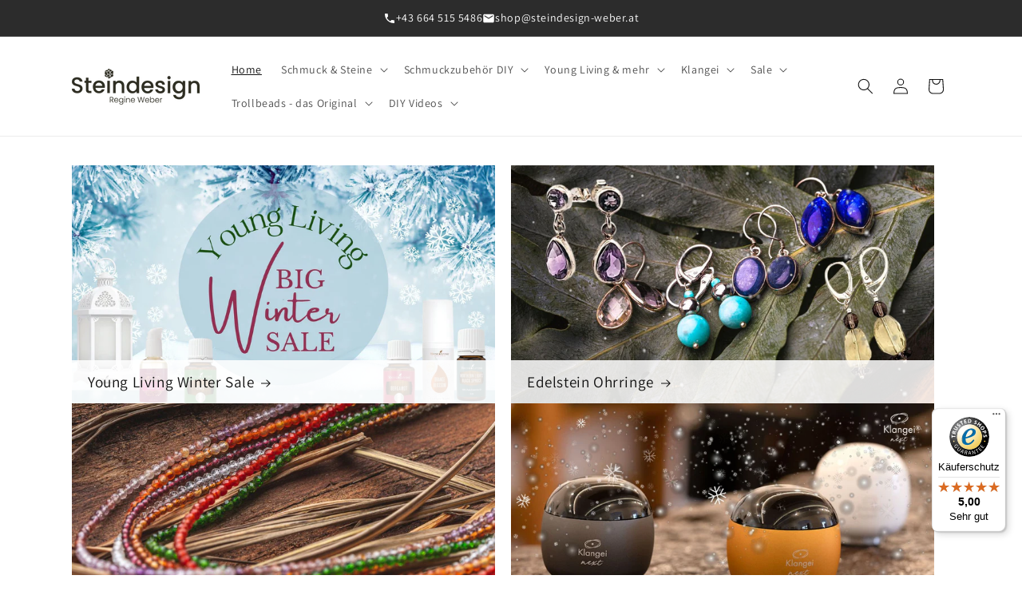

--- FILE ---
content_type: text/html; charset=utf-8
request_url: https://steindesign-onlineshop.at/
body_size: 43906
content:
<!doctype html>
<html class="js" lang="de">
  <head>
    <meta charset="utf-8">
    <meta http-equiv="X-UA-Compatible" content="IE=edge">
    <meta name="viewport" content="width=device-width,initial-scale=1">
    <meta name="theme-color" content="">
    <link rel="canonical" href="https://steindesign-onlineshop.at/"><link rel="icon" type="image/png" href="//steindesign-onlineshop.at/cdn/shop/files/favicon_4x_365f268f-dd53-42f0-a3cc-1d05600d8e47.png?crop=center&height=32&v=1741686683&width=32"><link rel="preconnect" href="https://fonts.shopifycdn.com" crossorigin><title>
      Steindesign
</title>

    
      <meta name="description" content="Steindesign Regine Weber - Onlineshop für Schmuckdesign, Edelsteinschmuck, Trollbeads, Ätherische Öle und Naturkosmetik von Young Living, Ecaia Basisches Wasser von Sanuslife und Klangei next und Eyvo Klangei.">
    

    

<meta property="og:site_name" content="Steindesign">
<meta property="og:url" content="https://steindesign-onlineshop.at/">
<meta property="og:title" content="Steindesign">
<meta property="og:type" content="website">
<meta property="og:description" content="Steindesign Regine Weber - Onlineshop für Schmuckdesign, Edelsteinschmuck, Trollbeads, Ätherische Öle und Naturkosmetik von Young Living, Ecaia Basisches Wasser von Sanuslife und Klangei next und Eyvo Klangei."><meta property="og:image" content="http://steindesign-onlineshop.at/cdn/shop/files/Element_1_4x_2e3ac057-b260-42e5-a66a-20a1b6a9515e.png?height=628&pad_color=ffffff&v=1741686426&width=1200">
  <meta property="og:image:secure_url" content="https://steindesign-onlineshop.at/cdn/shop/files/Element_1_4x_2e3ac057-b260-42e5-a66a-20a1b6a9515e.png?height=628&pad_color=ffffff&v=1741686426&width=1200">
  <meta property="og:image:width" content="1200">
  <meta property="og:image:height" content="628"><meta name="twitter:card" content="summary_large_image">
<meta name="twitter:title" content="Steindesign">
<meta name="twitter:description" content="Steindesign Regine Weber - Onlineshop für Schmuckdesign, Edelsteinschmuck, Trollbeads, Ätherische Öle und Naturkosmetik von Young Living, Ecaia Basisches Wasser von Sanuslife und Klangei next und Eyvo Klangei.">


    <script src="//steindesign-onlineshop.at/cdn/shop/t/1/assets/constants.js?v=132983761750457495441741685793" defer="defer"></script>
    <script src="//steindesign-onlineshop.at/cdn/shop/t/1/assets/pubsub.js?v=25310214064522200911741685794" defer="defer"></script>
    <script src="//steindesign-onlineshop.at/cdn/shop/t/1/assets/global.js?v=184345515105158409801741685793" defer="defer"></script>
    <script src="//steindesign-onlineshop.at/cdn/shop/t/1/assets/details-disclosure.js?v=13653116266235556501741685793" defer="defer"></script>
    <script src="//steindesign-onlineshop.at/cdn/shop/t/1/assets/details-modal.js?v=25581673532751508451741685793" defer="defer"></script>
    <script src="//steindesign-onlineshop.at/cdn/shop/t/1/assets/search-form.js?v=133129549252120666541741685794" defer="defer"></script><script src="//steindesign-onlineshop.at/cdn/shop/t/1/assets/animations.js?v=88693664871331136111741685792" defer="defer"></script><script>window.performance && window.performance.mark && window.performance.mark('shopify.content_for_header.start');</script><meta id="shopify-digital-wallet" name="shopify-digital-wallet" content="/91353121155/digital_wallets/dialog">
<meta name="shopify-checkout-api-token" content="2c280df9ffdcb4a6f48f0a76aa7234d0">
<meta id="in-context-paypal-metadata" data-shop-id="91353121155" data-venmo-supported="false" data-environment="production" data-locale="de_DE" data-paypal-v4="true" data-currency="EUR">
<link rel="alternate" hreflang="x-default" href="https://steindesign-onlineshop.at/">
<link rel="alternate" hreflang="de" href="https://steindesign-onlineshop.at/">
<link rel="alternate" hreflang="en" href="https://steindesign-onlineshop.at/en">
<link rel="alternate" hreflang="it" href="https://steindesign-onlineshop.at/it">
<script async="async" src="/checkouts/internal/preloads.js?locale=de-AT"></script>
<link rel="preconnect" href="https://shop.app" crossorigin="anonymous">
<script async="async" src="https://shop.app/checkouts/internal/preloads.js?locale=de-AT&shop_id=91353121155" crossorigin="anonymous"></script>
<script id="apple-pay-shop-capabilities" type="application/json">{"shopId":91353121155,"countryCode":"AT","currencyCode":"EUR","merchantCapabilities":["supports3DS"],"merchantId":"gid:\/\/shopify\/Shop\/91353121155","merchantName":"Steindesign","requiredBillingContactFields":["postalAddress","email"],"requiredShippingContactFields":["postalAddress","email"],"shippingType":"shipping","supportedNetworks":["visa","maestro","masterCard","amex"],"total":{"type":"pending","label":"Steindesign","amount":"1.00"},"shopifyPaymentsEnabled":true,"supportsSubscriptions":true}</script>
<script id="shopify-features" type="application/json">{"accessToken":"2c280df9ffdcb4a6f48f0a76aa7234d0","betas":["rich-media-storefront-analytics"],"domain":"steindesign-onlineshop.at","predictiveSearch":true,"shopId":91353121155,"locale":"de"}</script>
<script>var Shopify = Shopify || {};
Shopify.shop = "bj905g-by.myshopify.com";
Shopify.locale = "de";
Shopify.currency = {"active":"EUR","rate":"1.0"};
Shopify.country = "AT";
Shopify.theme = {"name":"Dawn","id":179198460291,"schema_name":"Dawn","schema_version":"15.3.0","theme_store_id":887,"role":"main"};
Shopify.theme.handle = "null";
Shopify.theme.style = {"id":null,"handle":null};
Shopify.cdnHost = "steindesign-onlineshop.at/cdn";
Shopify.routes = Shopify.routes || {};
Shopify.routes.root = "/";</script>
<script type="module">!function(o){(o.Shopify=o.Shopify||{}).modules=!0}(window);</script>
<script>!function(o){function n(){var o=[];function n(){o.push(Array.prototype.slice.apply(arguments))}return n.q=o,n}var t=o.Shopify=o.Shopify||{};t.loadFeatures=n(),t.autoloadFeatures=n()}(window);</script>
<script>
  window.ShopifyPay = window.ShopifyPay || {};
  window.ShopifyPay.apiHost = "shop.app\/pay";
  window.ShopifyPay.redirectState = null;
</script>
<script id="shop-js-analytics" type="application/json">{"pageType":"index"}</script>
<script defer="defer" async type="module" src="//steindesign-onlineshop.at/cdn/shopifycloud/shop-js/modules/v2/client.init-shop-cart-sync_XknANqpX.de.esm.js"></script>
<script defer="defer" async type="module" src="//steindesign-onlineshop.at/cdn/shopifycloud/shop-js/modules/v2/chunk.common_DvdeXi9P.esm.js"></script>
<script type="module">
  await import("//steindesign-onlineshop.at/cdn/shopifycloud/shop-js/modules/v2/client.init-shop-cart-sync_XknANqpX.de.esm.js");
await import("//steindesign-onlineshop.at/cdn/shopifycloud/shop-js/modules/v2/chunk.common_DvdeXi9P.esm.js");

  window.Shopify.SignInWithShop?.initShopCartSync?.({"fedCMEnabled":true,"windoidEnabled":true});

</script>
<script>
  window.Shopify = window.Shopify || {};
  if (!window.Shopify.featureAssets) window.Shopify.featureAssets = {};
  window.Shopify.featureAssets['shop-js'] = {"shop-cart-sync":["modules/v2/client.shop-cart-sync_D9JQGxjh.de.esm.js","modules/v2/chunk.common_DvdeXi9P.esm.js"],"init-fed-cm":["modules/v2/client.init-fed-cm_DMo35JdQ.de.esm.js","modules/v2/chunk.common_DvdeXi9P.esm.js"],"init-windoid":["modules/v2/client.init-windoid_B3VvhkL7.de.esm.js","modules/v2/chunk.common_DvdeXi9P.esm.js"],"init-shop-email-lookup-coordinator":["modules/v2/client.init-shop-email-lookup-coordinator_Bz_MA9Op.de.esm.js","modules/v2/chunk.common_DvdeXi9P.esm.js"],"shop-cash-offers":["modules/v2/client.shop-cash-offers_CYQv6hn3.de.esm.js","modules/v2/chunk.common_DvdeXi9P.esm.js","modules/v2/chunk.modal_CkJq5XGD.esm.js"],"shop-button":["modules/v2/client.shop-button_Baq_RTkq.de.esm.js","modules/v2/chunk.common_DvdeXi9P.esm.js"],"shop-toast-manager":["modules/v2/client.shop-toast-manager_DCWfOqRF.de.esm.js","modules/v2/chunk.common_DvdeXi9P.esm.js"],"avatar":["modules/v2/client.avatar_BTnouDA3.de.esm.js"],"pay-button":["modules/v2/client.pay-button_CKXSOdRt.de.esm.js","modules/v2/chunk.common_DvdeXi9P.esm.js"],"init-shop-cart-sync":["modules/v2/client.init-shop-cart-sync_XknANqpX.de.esm.js","modules/v2/chunk.common_DvdeXi9P.esm.js"],"shop-login-button":["modules/v2/client.shop-login-button_caaxNUOr.de.esm.js","modules/v2/chunk.common_DvdeXi9P.esm.js","modules/v2/chunk.modal_CkJq5XGD.esm.js"],"init-customer-accounts-sign-up":["modules/v2/client.init-customer-accounts-sign-up_CDG_EMX9.de.esm.js","modules/v2/client.shop-login-button_caaxNUOr.de.esm.js","modules/v2/chunk.common_DvdeXi9P.esm.js","modules/v2/chunk.modal_CkJq5XGD.esm.js"],"init-shop-for-new-customer-accounts":["modules/v2/client.init-shop-for-new-customer-accounts_CbyP-mMl.de.esm.js","modules/v2/client.shop-login-button_caaxNUOr.de.esm.js","modules/v2/chunk.common_DvdeXi9P.esm.js","modules/v2/chunk.modal_CkJq5XGD.esm.js"],"init-customer-accounts":["modules/v2/client.init-customer-accounts_CBDBRCw9.de.esm.js","modules/v2/client.shop-login-button_caaxNUOr.de.esm.js","modules/v2/chunk.common_DvdeXi9P.esm.js","modules/v2/chunk.modal_CkJq5XGD.esm.js"],"shop-follow-button":["modules/v2/client.shop-follow-button_DKjGFHnv.de.esm.js","modules/v2/chunk.common_DvdeXi9P.esm.js","modules/v2/chunk.modal_CkJq5XGD.esm.js"],"checkout-modal":["modules/v2/client.checkout-modal_DiCgWgoC.de.esm.js","modules/v2/chunk.common_DvdeXi9P.esm.js","modules/v2/chunk.modal_CkJq5XGD.esm.js"],"lead-capture":["modules/v2/client.lead-capture_B-xxyKeu.de.esm.js","modules/v2/chunk.common_DvdeXi9P.esm.js","modules/v2/chunk.modal_CkJq5XGD.esm.js"],"shop-login":["modules/v2/client.shop-login_Cve_5msa.de.esm.js","modules/v2/chunk.common_DvdeXi9P.esm.js","modules/v2/chunk.modal_CkJq5XGD.esm.js"],"payment-terms":["modules/v2/client.payment-terms_D0YjRyyK.de.esm.js","modules/v2/chunk.common_DvdeXi9P.esm.js","modules/v2/chunk.modal_CkJq5XGD.esm.js"]};
</script>
<script>(function() {
  var isLoaded = false;
  function asyncLoad() {
    if (isLoaded) return;
    isLoaded = true;
    var urls = ["https:\/\/tseish-app.connect.trustedshops.com\/esc.js?apiBaseUrl=aHR0cHM6Ly90c2Vpc2gtYXBwLmNvbm5lY3QudHJ1c3RlZHNob3BzLmNvbQ==\u0026instanceId=Ymo5MDVnLWJ5Lm15c2hvcGlmeS5jb20=\u0026shop=bj905g-by.myshopify.com"];
    for (var i = 0; i < urls.length; i++) {
      var s = document.createElement('script');
      s.type = 'text/javascript';
      s.async = true;
      s.src = urls[i];
      var x = document.getElementsByTagName('script')[0];
      x.parentNode.insertBefore(s, x);
    }
  };
  if(window.attachEvent) {
    window.attachEvent('onload', asyncLoad);
  } else {
    window.addEventListener('load', asyncLoad, false);
  }
})();</script>
<script id="__st">var __st={"a":91353121155,"offset":3600,"reqid":"68b90da0-58a3-4025-89f4-9ca6b5d4df60-1768926467","pageurl":"steindesign-onlineshop.at\/","u":"c91f07abb0a2","p":"home"};</script>
<script>window.ShopifyPaypalV4VisibilityTracking = true;</script>
<script id="captcha-bootstrap">!function(){'use strict';const t='contact',e='account',n='new_comment',o=[[t,t],['blogs',n],['comments',n],[t,'customer']],c=[[e,'customer_login'],[e,'guest_login'],[e,'recover_customer_password'],[e,'create_customer']],r=t=>t.map((([t,e])=>`form[action*='/${t}']:not([data-nocaptcha='true']) input[name='form_type'][value='${e}']`)).join(','),a=t=>()=>t?[...document.querySelectorAll(t)].map((t=>t.form)):[];function s(){const t=[...o],e=r(t);return a(e)}const i='password',u='form_key',d=['recaptcha-v3-token','g-recaptcha-response','h-captcha-response',i],f=()=>{try{return window.sessionStorage}catch{return}},m='__shopify_v',_=t=>t.elements[u];function p(t,e,n=!1){try{const o=window.sessionStorage,c=JSON.parse(o.getItem(e)),{data:r}=function(t){const{data:e,action:n}=t;return t[m]||n?{data:e,action:n}:{data:t,action:n}}(c);for(const[e,n]of Object.entries(r))t.elements[e]&&(t.elements[e].value=n);n&&o.removeItem(e)}catch(o){console.error('form repopulation failed',{error:o})}}const l='form_type',E='cptcha';function T(t){t.dataset[E]=!0}const w=window,h=w.document,L='Shopify',v='ce_forms',y='captcha';let A=!1;((t,e)=>{const n=(g='f06e6c50-85a8-45c8-87d0-21a2b65856fe',I='https://cdn.shopify.com/shopifycloud/storefront-forms-hcaptcha/ce_storefront_forms_captcha_hcaptcha.v1.5.2.iife.js',D={infoText:'Durch hCaptcha geschützt',privacyText:'Datenschutz',termsText:'Allgemeine Geschäftsbedingungen'},(t,e,n)=>{const o=w[L][v],c=o.bindForm;if(c)return c(t,g,e,D).then(n);var r;o.q.push([[t,g,e,D],n]),r=I,A||(h.body.append(Object.assign(h.createElement('script'),{id:'captcha-provider',async:!0,src:r})),A=!0)});var g,I,D;w[L]=w[L]||{},w[L][v]=w[L][v]||{},w[L][v].q=[],w[L][y]=w[L][y]||{},w[L][y].protect=function(t,e){n(t,void 0,e),T(t)},Object.freeze(w[L][y]),function(t,e,n,w,h,L){const[v,y,A,g]=function(t,e,n){const i=e?o:[],u=t?c:[],d=[...i,...u],f=r(d),m=r(i),_=r(d.filter((([t,e])=>n.includes(e))));return[a(f),a(m),a(_),s()]}(w,h,L),I=t=>{const e=t.target;return e instanceof HTMLFormElement?e:e&&e.form},D=t=>v().includes(t);t.addEventListener('submit',(t=>{const e=I(t);if(!e)return;const n=D(e)&&!e.dataset.hcaptchaBound&&!e.dataset.recaptchaBound,o=_(e),c=g().includes(e)&&(!o||!o.value);(n||c)&&t.preventDefault(),c&&!n&&(function(t){try{if(!f())return;!function(t){const e=f();if(!e)return;const n=_(t);if(!n)return;const o=n.value;o&&e.removeItem(o)}(t);const e=Array.from(Array(32),(()=>Math.random().toString(36)[2])).join('');!function(t,e){_(t)||t.append(Object.assign(document.createElement('input'),{type:'hidden',name:u})),t.elements[u].value=e}(t,e),function(t,e){const n=f();if(!n)return;const o=[...t.querySelectorAll(`input[type='${i}']`)].map((({name:t})=>t)),c=[...d,...o],r={};for(const[a,s]of new FormData(t).entries())c.includes(a)||(r[a]=s);n.setItem(e,JSON.stringify({[m]:1,action:t.action,data:r}))}(t,e)}catch(e){console.error('failed to persist form',e)}}(e),e.submit())}));const S=(t,e)=>{t&&!t.dataset[E]&&(n(t,e.some((e=>e===t))),T(t))};for(const o of['focusin','change'])t.addEventListener(o,(t=>{const e=I(t);D(e)&&S(e,y())}));const B=e.get('form_key'),M=e.get(l),P=B&&M;t.addEventListener('DOMContentLoaded',(()=>{const t=y();if(P)for(const e of t)e.elements[l].value===M&&p(e,B);[...new Set([...A(),...v().filter((t=>'true'===t.dataset.shopifyCaptcha))])].forEach((e=>S(e,t)))}))}(h,new URLSearchParams(w.location.search),n,t,e,['guest_login'])})(!0,!0)}();</script>
<script integrity="sha256-4kQ18oKyAcykRKYeNunJcIwy7WH5gtpwJnB7kiuLZ1E=" data-source-attribution="shopify.loadfeatures" defer="defer" src="//steindesign-onlineshop.at/cdn/shopifycloud/storefront/assets/storefront/load_feature-a0a9edcb.js" crossorigin="anonymous"></script>
<script crossorigin="anonymous" defer="defer" src="//steindesign-onlineshop.at/cdn/shopifycloud/storefront/assets/shopify_pay/storefront-65b4c6d7.js?v=20250812"></script>
<script data-source-attribution="shopify.dynamic_checkout.dynamic.init">var Shopify=Shopify||{};Shopify.PaymentButton=Shopify.PaymentButton||{isStorefrontPortableWallets:!0,init:function(){window.Shopify.PaymentButton.init=function(){};var t=document.createElement("script");t.src="https://steindesign-onlineshop.at/cdn/shopifycloud/portable-wallets/latest/portable-wallets.de.js",t.type="module",document.head.appendChild(t)}};
</script>
<script data-source-attribution="shopify.dynamic_checkout.buyer_consent">
  function portableWalletsHideBuyerConsent(e){var t=document.getElementById("shopify-buyer-consent"),n=document.getElementById("shopify-subscription-policy-button");t&&n&&(t.classList.add("hidden"),t.setAttribute("aria-hidden","true"),n.removeEventListener("click",e))}function portableWalletsShowBuyerConsent(e){var t=document.getElementById("shopify-buyer-consent"),n=document.getElementById("shopify-subscription-policy-button");t&&n&&(t.classList.remove("hidden"),t.removeAttribute("aria-hidden"),n.addEventListener("click",e))}window.Shopify?.PaymentButton&&(window.Shopify.PaymentButton.hideBuyerConsent=portableWalletsHideBuyerConsent,window.Shopify.PaymentButton.showBuyerConsent=portableWalletsShowBuyerConsent);
</script>
<script data-source-attribution="shopify.dynamic_checkout.cart.bootstrap">document.addEventListener("DOMContentLoaded",(function(){function t(){return document.querySelector("shopify-accelerated-checkout-cart, shopify-accelerated-checkout")}if(t())Shopify.PaymentButton.init();else{new MutationObserver((function(e,n){t()&&(Shopify.PaymentButton.init(),n.disconnect())})).observe(document.body,{childList:!0,subtree:!0})}}));
</script>
<script id='scb4127' type='text/javascript' async='' src='https://steindesign-onlineshop.at/cdn/shopifycloud/privacy-banner/storefront-banner.js'></script><link id="shopify-accelerated-checkout-styles" rel="stylesheet" media="screen" href="https://steindesign-onlineshop.at/cdn/shopifycloud/portable-wallets/latest/accelerated-checkout-backwards-compat.css" crossorigin="anonymous">
<style id="shopify-accelerated-checkout-cart">
        #shopify-buyer-consent {
  margin-top: 1em;
  display: inline-block;
  width: 100%;
}

#shopify-buyer-consent.hidden {
  display: none;
}

#shopify-subscription-policy-button {
  background: none;
  border: none;
  padding: 0;
  text-decoration: underline;
  font-size: inherit;
  cursor: pointer;
}

#shopify-subscription-policy-button::before {
  box-shadow: none;
}

      </style>
<script id="sections-script" data-sections="header" defer="defer" src="//steindesign-onlineshop.at/cdn/shop/t/1/compiled_assets/scripts.js?v=3457"></script>
<script>window.performance && window.performance.mark && window.performance.mark('shopify.content_for_header.end');</script>


    <style data-shopify>
      @font-face {
  font-family: Assistant;
  font-weight: 400;
  font-style: normal;
  font-display: swap;
  src: url("//steindesign-onlineshop.at/cdn/fonts/assistant/assistant_n4.9120912a469cad1cc292572851508ca49d12e768.woff2") format("woff2"),
       url("//steindesign-onlineshop.at/cdn/fonts/assistant/assistant_n4.6e9875ce64e0fefcd3f4446b7ec9036b3ddd2985.woff") format("woff");
}

      @font-face {
  font-family: Assistant;
  font-weight: 700;
  font-style: normal;
  font-display: swap;
  src: url("//steindesign-onlineshop.at/cdn/fonts/assistant/assistant_n7.bf44452348ec8b8efa3aa3068825305886b1c83c.woff2") format("woff2"),
       url("//steindesign-onlineshop.at/cdn/fonts/assistant/assistant_n7.0c887fee83f6b3bda822f1150b912c72da0f7b64.woff") format("woff");
}

      
      
      @font-face {
  font-family: Assistant;
  font-weight: 400;
  font-style: normal;
  font-display: swap;
  src: url("//steindesign-onlineshop.at/cdn/fonts/assistant/assistant_n4.9120912a469cad1cc292572851508ca49d12e768.woff2") format("woff2"),
       url("//steindesign-onlineshop.at/cdn/fonts/assistant/assistant_n4.6e9875ce64e0fefcd3f4446b7ec9036b3ddd2985.woff") format("woff");
}


      
        :root,
        .color-scheme-1 {
          --color-background: 255,255,255;
        
          --gradient-background: #ffffff;
        

        

        --color-foreground: 18,18,18;
        --color-background-contrast: 191,191,191;
        --color-shadow: 18,18,18;
        --color-button: 18,18,18;
        --color-button-text: 255,255,255;
        --color-secondary-button: 255,255,255;
        --color-secondary-button-text: 18,18,18;
        --color-link: 18,18,18;
        --color-badge-foreground: 18,18,18;
        --color-badge-background: 255,255,255;
        --color-badge-border: 18,18,18;
        --payment-terms-background-color: rgb(255 255 255);
      }
      
        
        .color-scheme-2 {
          --color-background: 243,243,243;
        
          --gradient-background: #f3f3f3;
        

        

        --color-foreground: 18,18,18;
        --color-background-contrast: 179,179,179;
        --color-shadow: 18,18,18;
        --color-button: 18,18,18;
        --color-button-text: 243,243,243;
        --color-secondary-button: 243,243,243;
        --color-secondary-button-text: 18,18,18;
        --color-link: 18,18,18;
        --color-badge-foreground: 18,18,18;
        --color-badge-background: 243,243,243;
        --color-badge-border: 18,18,18;
        --payment-terms-background-color: rgb(243 243 243);
      }
      
        
        .color-scheme-3 {
          --color-background: 36,40,51;
        
          --gradient-background: #242833;
        

        

        --color-foreground: 255,255,255;
        --color-background-contrast: 47,52,66;
        --color-shadow: 18,18,18;
        --color-button: 255,255,255;
        --color-button-text: 0,0,0;
        --color-secondary-button: 36,40,51;
        --color-secondary-button-text: 255,255,255;
        --color-link: 255,255,255;
        --color-badge-foreground: 255,255,255;
        --color-badge-background: 36,40,51;
        --color-badge-border: 255,255,255;
        --payment-terms-background-color: rgb(36 40 51);
      }
      
        
        .color-scheme-4 {
          --color-background: 18,18,18;
        
          --gradient-background: #121212;
        

        

        --color-foreground: 255,255,255;
        --color-background-contrast: 146,146,146;
        --color-shadow: 18,18,18;
        --color-button: 255,255,255;
        --color-button-text: 18,18,18;
        --color-secondary-button: 18,18,18;
        --color-secondary-button-text: 255,255,255;
        --color-link: 255,255,255;
        --color-badge-foreground: 255,255,255;
        --color-badge-background: 18,18,18;
        --color-badge-border: 255,255,255;
        --payment-terms-background-color: rgb(18 18 18);
      }
      
        
        .color-scheme-5 {
          --color-background: 51,79,180;
        
          --gradient-background: #334fb4;
        

        

        --color-foreground: 255,255,255;
        --color-background-contrast: 23,35,81;
        --color-shadow: 18,18,18;
        --color-button: 255,255,255;
        --color-button-text: 51,79,180;
        --color-secondary-button: 51,79,180;
        --color-secondary-button-text: 255,255,255;
        --color-link: 255,255,255;
        --color-badge-foreground: 255,255,255;
        --color-badge-background: 51,79,180;
        --color-badge-border: 255,255,255;
        --payment-terms-background-color: rgb(51 79 180);
      }
      

      body, .color-scheme-1, .color-scheme-2, .color-scheme-3, .color-scheme-4, .color-scheme-5 {
        color: rgba(var(--color-foreground), 0.75);
        background-color: rgb(var(--color-background));
      }

      :root {
        --font-body-family: Assistant, sans-serif;
        --font-body-style: normal;
        --font-body-weight: 400;
        --font-body-weight-bold: 700;

        --font-heading-family: Assistant, sans-serif;
        --font-heading-style: normal;
        --font-heading-weight: 400;

        --font-body-scale: 1.0;
        --font-heading-scale: 1.0;

        --media-padding: px;
        --media-border-opacity: 0.05;
        --media-border-width: 1px;
        --media-radius: 0px;
        --media-shadow-opacity: 0.0;
        --media-shadow-horizontal-offset: 0px;
        --media-shadow-vertical-offset: 4px;
        --media-shadow-blur-radius: 5px;
        --media-shadow-visible: 0;

        --page-width: 120rem;
        --page-width-margin: 0rem;

        --product-card-image-padding: 0.0rem;
        --product-card-corner-radius: 0.0rem;
        --product-card-text-alignment: left;
        --product-card-border-width: 0.0rem;
        --product-card-border-opacity: 0.1;
        --product-card-shadow-opacity: 0.0;
        --product-card-shadow-visible: 0;
        --product-card-shadow-horizontal-offset: 0.0rem;
        --product-card-shadow-vertical-offset: 0.4rem;
        --product-card-shadow-blur-radius: 0.5rem;

        --collection-card-image-padding: 0.0rem;
        --collection-card-corner-radius: 0.0rem;
        --collection-card-text-alignment: left;
        --collection-card-border-width: 0.0rem;
        --collection-card-border-opacity: 0.1;
        --collection-card-shadow-opacity: 0.0;
        --collection-card-shadow-visible: 0;
        --collection-card-shadow-horizontal-offset: 0.0rem;
        --collection-card-shadow-vertical-offset: 0.4rem;
        --collection-card-shadow-blur-radius: 0.5rem;

        --blog-card-image-padding: 0.0rem;
        --blog-card-corner-radius: 0.0rem;
        --blog-card-text-alignment: left;
        --blog-card-border-width: 0.0rem;
        --blog-card-border-opacity: 0.1;
        --blog-card-shadow-opacity: 0.0;
        --blog-card-shadow-visible: 0;
        --blog-card-shadow-horizontal-offset: 0.0rem;
        --blog-card-shadow-vertical-offset: 0.4rem;
        --blog-card-shadow-blur-radius: 0.5rem;

        --badge-corner-radius: 4.0rem;

        --popup-border-width: 1px;
        --popup-border-opacity: 0.1;
        --popup-corner-radius: 0px;
        --popup-shadow-opacity: 0.05;
        --popup-shadow-horizontal-offset: 0px;
        --popup-shadow-vertical-offset: 4px;
        --popup-shadow-blur-radius: 5px;

        --drawer-border-width: 1px;
        --drawer-border-opacity: 0.1;
        --drawer-shadow-opacity: 0.0;
        --drawer-shadow-horizontal-offset: 0px;
        --drawer-shadow-vertical-offset: 4px;
        --drawer-shadow-blur-radius: 5px;

        --spacing-sections-desktop: 0px;
        --spacing-sections-mobile: 0px;

        --grid-desktop-vertical-spacing: 20px;
        --grid-desktop-horizontal-spacing: 20px;
        --grid-mobile-vertical-spacing: 10px;
        --grid-mobile-horizontal-spacing: 10px;

        --text-boxes-border-opacity: 0.1;
        --text-boxes-border-width: 0px;
        --text-boxes-radius: 0px;
        --text-boxes-shadow-opacity: 0.0;
        --text-boxes-shadow-visible: 0;
        --text-boxes-shadow-horizontal-offset: 0px;
        --text-boxes-shadow-vertical-offset: 4px;
        --text-boxes-shadow-blur-radius: 5px;

        --buttons-radius: 0px;
        --buttons-radius-outset: 0px;
        --buttons-border-width: 1px;
        --buttons-border-opacity: 1.0;
        --buttons-shadow-opacity: 0.0;
        --buttons-shadow-visible: 0;
        --buttons-shadow-horizontal-offset: 0px;
        --buttons-shadow-vertical-offset: 4px;
        --buttons-shadow-blur-radius: 5px;
        --buttons-border-offset: 0px;

        --inputs-radius: 0px;
        --inputs-border-width: 1px;
        --inputs-border-opacity: 0.55;
        --inputs-shadow-opacity: 0.0;
        --inputs-shadow-horizontal-offset: 0px;
        --inputs-margin-offset: 0px;
        --inputs-shadow-vertical-offset: 4px;
        --inputs-shadow-blur-radius: 5px;
        --inputs-radius-outset: 0px;

        --variant-pills-radius: 40px;
        --variant-pills-border-width: 1px;
        --variant-pills-border-opacity: 0.55;
        --variant-pills-shadow-opacity: 0.0;
        --variant-pills-shadow-horizontal-offset: 0px;
        --variant-pills-shadow-vertical-offset: 4px;
        --variant-pills-shadow-blur-radius: 5px;
      }

      *,
      *::before,
      *::after {
        box-sizing: inherit;
      }

      html {
        box-sizing: border-box;
        font-size: calc(var(--font-body-scale) * 62.5%);
        height: 100%;
      }

      body {
        display: grid;
        grid-template-rows: auto auto 1fr auto;
        grid-template-columns: 100%;
        min-height: 100%;
        margin: 0;
        font-size: 1.5rem;
        letter-spacing: 0.06rem;
        line-height: calc(1 + 0.8 / var(--font-body-scale));
        font-family: var(--font-body-family);
        font-style: var(--font-body-style);
        font-weight: var(--font-body-weight);
      }

      @media screen and (min-width: 750px) {
        body {
          font-size: 1.6rem;
        }
      }
    </style>

    <link href="//steindesign-onlineshop.at/cdn/shop/t/1/assets/base.css?v=159841507637079171801741685792" rel="stylesheet" type="text/css" media="all" />
    <link rel="stylesheet" href="//steindesign-onlineshop.at/cdn/shop/t/1/assets/component-cart-items.css?v=123238115697927560811741685792" media="print" onload="this.media='all'">
      <link rel="preload" as="font" href="//steindesign-onlineshop.at/cdn/fonts/assistant/assistant_n4.9120912a469cad1cc292572851508ca49d12e768.woff2" type="font/woff2" crossorigin>
      

      <link rel="preload" as="font" href="//steindesign-onlineshop.at/cdn/fonts/assistant/assistant_n4.9120912a469cad1cc292572851508ca49d12e768.woff2" type="font/woff2" crossorigin>
      
<link href="//steindesign-onlineshop.at/cdn/shop/t/1/assets/component-localization-form.css?v=170315343355214948141741685792" rel="stylesheet" type="text/css" media="all" />
      <script src="//steindesign-onlineshop.at/cdn/shop/t/1/assets/localization-form.js?v=144176611646395275351741685794" defer="defer"></script><link
        rel="stylesheet"
        href="//steindesign-onlineshop.at/cdn/shop/t/1/assets/component-predictive-search.css?v=118923337488134913561741685792"
        media="print"
        onload="this.media='all'"
      ><script>
      if (Shopify.designMode) {
        document.documentElement.classList.add('shopify-design-mode');
      }
    </script>
  <!-- BEGIN app block: shopify://apps/gp-free-shipping-bar/blocks/gp-free-shipping-bar/16d583b7-9d73-49c5-ab8b-03eb1334379c --><!-- BEGIN app snippet: gp-top-bottom-bar -->

<!-- BEGIN app snippet: gp-schedule-checker -->
<script>
  window.gpScheduleChecker = function(barData) {
    try {
      // If schedule is not enabled, always show
      if (!barData.scheduleEnabled) return true;
      
      const now = new Date();
      const timezone = barData.timezone || 'UTC';
      
      // Convert current time to bar timezone
      const currentTime = new Intl.DateTimeFormat('en-CA', {
        timeZone: timezone,
        year: 'numeric',
        month: '2-digit',
        day: '2-digit',
        hour: '2-digit',
        minute: '2-digit',
        hour12: false
      }).formatToParts(now);

      const currentDate = `${currentTime.find(p => p.type === 'year').value}-${currentTime.find(p => p.type === 'month').value}-${currentTime.find(p => p.type === 'day').value}`;
      const currentTimeString = `${currentTime.find(p => p.type === 'hour').value}:${currentTime.find(p => p.type === 'minute').value}`;
      const currentDayOfWeek = new Date(now.toLocaleString('en-US', { timeZone: timezone })).getDay();

      switch (barData.scheduleType) {
        case 'always':
          return true;

        case 'date_range':
          if (barData.startDate && currentDate < barData.startDate) return false;
          if (barData.endDate && currentDate > barData.endDate) return false;
          
          if (barData.startTime && barData.endTime) {
            return currentTimeString >= barData.startTime && currentTimeString <= barData.endTime;
          }
          return true;

        case 'days_of_week':
          if (!barData.daysOfWeek || !barData.daysOfWeek.includes(currentDayOfWeek)) return false;
          
          if (barData.startTime && barData.endTime) {
            return currentTimeString >= barData.startTime && currentTimeString <= barData.endTime;
          }
          return true;

        case 'time_based':
          if (barData.startTime && barData.endTime) {
            return currentTimeString >= barData.startTime && currentTimeString <= barData.endTime;
          }
          return true;

        default:
          return true;
      }
    } catch (error) {
      console.error('GP Schedule Checker Error:', error);
      return true; // Default to showing if error
    }
  };
</script><!-- END app snippet -->
<!-- BEGIN app snippet: gp-analytics-tracker -->

<script>
  // Set up global configuration for analytics tracker
  window.GP_CONFIG = window.GP_CONFIG || {
    pageType: 'index',
    cartValue: 0.0,
    currency: 'EUR',
    country: 'AT',
    shopDomain: 'steindesign-onlineshop.at'
  };
</script>

<script src="//cdn.shopify.com/extensions/019b8d6d-c605-7dd0-99b9-6963721b6d4b/shopify-template-node-24/assets/gp-analytics-tracker.js" type="text/javascript"></script>
<!-- END app snippet -->





  <!-- BEGIN app snippet: gp-countdown-timer -->
<script>
  (function() {
    const barType = 'top-bottom';
    const storageKey = 'gp-countdown-' + barType;

    // Create a global function to check if bar should be hidden
    window['gpCountdownShouldHide_' + barType.replace(/-/g, '_')] = function() {
      const isHidden = sessionStorage.getItem(storageKey + '-hidden') === 'true';
      const countdownEnabled = false;

      // Only hide if countdown is enabled and hidden flag is set
      return countdownEnabled && isHidden;
    };

    // Only proceed with countdown logic if countdown is enabled
     
      // Countdown is not enabled for this bar
     

  })(); 
</script>

<!-- END app snippet -->

  
  

  
    
      <style>
        .gp-shipping-bar {
          background-color: #0f8126;
          border-radius: 0px;
          border: 0px solid rgba(255, 255, 255, 0.1);
          padding: 8px 15px 3px 15px;
          text-align: center;
          transition: background-color 0.3s ease;
          
            position: fixed;
            bottom: 0;
            left: 0;
            right: 0;
            z-index: 999;
          
        }

        .gp-shipping-bar.gp-complete {
          background-color: #eef7f2;
        }

        .gp-shipping-bar-message {
          color: #FFFFFF;
          font-family: Arial, sans-serif, sans-serif;
          font-size: 16px;
          margin: 0;
          display: inline-flex;
          align-items: center;
          gap: 8px;
        }

        .gp-complete .gp-shipping-bar-message {
          color: #1eba58;
        }

        .gp-shipping-bar-icon {
          display: inline-flex;
          align-items: center;
          vertical-align: middle;
        }

        .gp-shipping-bar-icon svg {
          width: 20px;
          height: 20px;
          fill: currentColor;
        }

        .gp-shipping-bar-price {
          color: #ffffff;
          font-size: 16px;
          font-weight: bold;
        }

        .gp-progress-bar {
          width: 60%;
          height: 6px;
          margin: 2px auto 8px;
          background-color: #FFFFFF33;
          border-radius: 50px;
          overflow: hidden;
        }

        .gp-progress-bar-fill {
          width: 0%;
          height: 100%;
          background-color: #FFFFFF;
          border-radius: 50px;
          transition: width 0.5s ease, background-color 0.3s ease;
        }

        .gp-complete .gp-progress-bar-fill {
          background-color: #1eba58;
        }

        
      </style>

      <div
        class="gp-shipping-bar gp-shipping-bar-top-bottom"
        style="display: none"
        data-threshold="90"
        data-initial-goal="Kostenlose Lieferung nach {country} für Bestellungen über {amount}"
        data-progress-goal="Nur mehr {remaining} bis zur kostenlosen Lieferung!"
        data-achieved-goal="Gratulation! Die Lieferung ist kostenlos!"
        data-show-icon="true"
      >
        <div class="gp-shipping-bar-message">
          
            <span class="gp-shipping-bar-icon" style="display: none;">
              <!-- Icon will be inserted via JavaScript -->
            </span>
          
          <span class="gp-message-text"></span>
        </div>
        <div class="gp-progress-bar">
          <div class="gp-progress-bar-fill"></div>
        </div>
      </div>

      <script>
        async function checkCountryTargeting() {
          try {
            const savedCountry = sessionStorage.getItem('gp_user_country');
            let userCountry;

            if (savedCountry) {
              userCountry = savedCountry;
            } else {
              const response = await fetch('https://get.geojs.io/v1/ip/geo.json');
              const data = await response.json();
              userCountry = data.country_code;
              sessionStorage.setItem('gp_user_country', userCountry);
            }
            
            const barData = {"freeShippingThreshold":90,"initialGoal":"Kostenlose Lieferung nach {country} für Bestellungen über {amount}","progressGoal":"Nur mehr {remaining} bis zur kostenlosen Lieferung!","achievedGoal":"Gratulation! Die Lieferung ist kostenlos!","backgroundColor":"#0f8126","cornerRadius":0,"borderSize":0,"progressBarBackground":"#FFFFFF33","progressBarColor":"#FFFFFF","progressBarRadius":50,"font":"Arial, sans-serif","messageSize":16,"messageColor":"#FFFFFF","priceSize":16,"priceColor":"#ffffff","position":"bottom","targetedPage":"all","targetedPageMode":"all","targetedPages":[],"deviceTarget":"all","countryTarget":"selected","selectedCountries":["AT"],"isActive":true,"createdAt":"2025-06-13T07:38:10.284Z","updatedAt":"2025-06-13T07:42:52.607Z"};
            
            if (barData.countryTarget === 'all') return true;
            if (barData.countryTarget === 'selected' && barData.selectedCountries.includes(userCountry)) return true;
            return false;
          } catch (error) {
            console.error('Error checking country:', error);
            return true;
          }
        }

        function checkSchedule() {
          const barData = {"freeShippingThreshold":90,"initialGoal":"Kostenlose Lieferung nach {country} für Bestellungen über {amount}","progressGoal":"Nur mehr {remaining} bis zur kostenlosen Lieferung!","achievedGoal":"Gratulation! Die Lieferung ist kostenlos!","backgroundColor":"#0f8126","cornerRadius":0,"borderSize":0,"progressBarBackground":"#FFFFFF33","progressBarColor":"#FFFFFF","progressBarRadius":50,"font":"Arial, sans-serif","messageSize":16,"messageColor":"#FFFFFF","priceSize":16,"priceColor":"#ffffff","position":"bottom","targetedPage":"all","targetedPageMode":"all","targetedPages":[],"deviceTarget":"all","countryTarget":"selected","selectedCountries":["AT"],"isActive":true,"createdAt":"2025-06-13T07:38:10.284Z","updatedAt":"2025-06-13T07:42:52.607Z"};
          return window.gpScheduleChecker(barData);
        }

        document.addEventListener('DOMContentLoaded', async function() {
          const bar = document.querySelector('.gp-shipping-bar');
          if (!bar) {
            console.warn('[GP Top/Bottom Bar] Bar element not found on DOMContentLoaded');
            return;
          }

          console.log('[GP Top/Bottom Bar] Bar element found:', bar);

          // Track impression when analytics is available
          function trackBarImpression() {
            if (window.GP_ANALYTICS && window.GP_ANALYTICS.trackImpression) {
              console.log('[GP Top/Bottom Bar] Tracking impression');
              window.GP_ANALYTICS.trackImpression('top-bottom', bar);
              return true;
            }
            return false;
          }

          // Try to track immediately
          if (!trackBarImpression()) {
            console.log('[GP Top/Bottom Bar] Analytics not ready, retrying...');
            // Retry with intervals
            let attempts = 0;
            const maxAttempts = 30; // Try for up to 6 seconds
            const retryInterval = setInterval(function() {
              attempts++;
              if (trackBarImpression()) {
                clearInterval(retryInterval);
                console.log('[GP Top/Bottom Bar] Successfully tracked after', attempts, 'attempts');
              } else if (attempts >= maxAttempts) {
                clearInterval(retryInterval);
                console.error('[GP Top/Bottom Bar] Failed to track after', maxAttempts, 'attempts');
              }
            }, 200);
          }

          // Add click tracking only once
          if (!bar.hasAttribute('data-click-tracked')) {
            bar.setAttribute('data-click-tracked', 'true');
            bar.addEventListener('click', function(e) {
              if (window.GP_ANALYTICS && window.GP_ANALYTICS.trackClick) {
                window.GP_ANALYTICS.trackClick('top-bottom', e.target.tagName.toLowerCase());
              }
            });
          }

          function updateBodyPadding() {
            const barHeight = bar.offsetHeight;
            const position = 'bottom';

            if (position === 'top') {
              document.body.style.paddingTop = barHeight + 'px';

              // Adjust sticky/fixed headers to sit below the shipping bar
              const headerSelectors = [
                'header',
                '.header',
                '#header',
                '.site-header',
                '.header-wrapper',
                '.shopify-section-header',
                '.section-header',
                '[data-section-type="header"]',
                '.header-section',
                '.main-header'
              ];

              headerSelectors.forEach(selector => {
                const headers = document.querySelectorAll(selector);
                headers.forEach(header => {
                  const style = getComputedStyle(header);
                  if (style.position === 'sticky' || style.position === 'fixed') {
                    // Store original top value if not already stored
                    if (!header.dataset.gpOriginalTop) {
                      header.dataset.gpOriginalTop = style.top;
                    }
                    // Set new top position below the shipping bar
                    header.style.top = barHeight + 'px';
                  }
                });
              });
            } else {
              const footer = document.querySelector('footer');
              if (footer) {
                footer.style.marginBottom = barHeight + 'px';
              } else {
                const mainContent = document.querySelector('main');
                if (mainContent) {
                  mainContent.style.marginBottom = barHeight + 'px';
                }
              }
            }
          }

          const shouldShow = await checkCountryTargeting();
          const scheduleAllows = checkSchedule();
          
          if (!shouldShow || !scheduleAllows) {
            bar.style.display = 'none';
            return;
          }   

          const messageElement = bar.querySelector('.gp-message-text');
          const progressBar = bar.querySelector('.gp-progress-bar-fill');
          const threshold = parseFloat(bar.dataset.threshold) * (Shopify.currency.rate || 1);
          
          function updateBar(cartTotal = 0) {
            const remaining = threshold - cartTotal;
            const progress = (cartTotal / threshold) * 100;
            const isComplete = cartTotal >= threshold;
            const iconElement = bar.querySelector('.gp-shipping-bar-icon');
            const showIcon = bar.dataset.showIcon !== 'false';

            progressBar.style.display = "block";
            progressBar.style.width = Math.min(progress, 100) + '%';

            // Update complete state
            if (isComplete) {
              bar.classList.add('gp-complete');
            } else {
              bar.classList.remove('gp-complete');
            }

            // Update icon
            if (showIcon && iconElement) {
              iconElement.style.display = 'inline-flex';
              if (isComplete) {
                iconElement.innerHTML = '<svg viewBox="0 0 20 20" fill="none"><circle cx="10" cy="10" r="10" fill="#10B981"/><path d="M6 10L8.5 12.5L14 7" stroke="white" stroke-width="2" stroke-linecap="round" stroke-linejoin="round"/></svg>';
              } else {
                iconElement.innerHTML = '<svg viewBox="0 0 24 24" fill="none"><path d="M16 8L20 8L23 11L23 16L20 16" stroke="currentColor" stroke-width="2" stroke-linecap="round" stroke-linejoin="round" fill="none"/><path d="M1 1L16 1L16 16L1 16L1 1Z" stroke="currentColor" stroke-width="2" stroke-linecap="round" stroke-linejoin="round" fill="none"/><circle cx="5.5" cy="19.5" r="2.5" stroke="currentColor" stroke-width="2" fill="none"/><circle cx="18.5" cy="19.5" r="2.5" stroke="currentColor" stroke-width="2" fill="none"/><path d="M16 8L16 16" stroke="currentColor" stroke-width="2" stroke-linecap="round" stroke-linejoin="round" fill="none"/><path d="M1 8L6 8" stroke="currentColor" stroke-width="2" stroke-linecap="round" stroke-linejoin="round" fill="none"/></svg>';
              }
            }

            // Update message
            if (isComplete) {
              messageElement.textContent = bar.dataset.achievedGoal;
            } else if (cartTotal === 0) {
              messageElement.innerHTML = bar.dataset.initialGoal
                .replace('{country}', Shopify.country || 'your country')
                .replace('{amount}', `<span class="gp-shipping-bar-price money"><span class="money">${formatMoney(threshold)}</span></span>`);
            } else {
              messageElement.innerHTML = bar.dataset.progressGoal
                .replace('{remaining}', `<span class="gp-shipping-bar-price money"><span class="money">${formatMoney(remaining)}</span></span>`);
            }
          }

          function formatMoney(amount) {
            return new Intl.NumberFormat(undefined, {
              style: 'currency',
              currency: Shopify.currency.active || 'USD'
            }).format(amount).split(/\s+/).join(' ');
          }

          fetch('/cart.js')
            .then(response => response.json())
            .then(cart => {
              updateBar(cart.total_price / 100);

              // Check if countdown has expired and should hide the bar
              const shouldHide = window.gpCountdownShouldHide_top_bottom && window.gpCountdownShouldHide_top_bottom();
              if (!shouldHide) {
                bar.style.display = 'block';
                updateBodyPadding();
              }
            });

          window.addEventListener('resize', updateBodyPadding);

          document.addEventListener('change', function(event) {
            if (event.target && event.target.matches('[name="updates[]"]')) {
              setTimeout(function() {
                fetch('/cart.js')
                  .then(response => response.json())
                  .then(cart => {
                    updateBar(cart.total_price / 100);
                  });
              }, 500);
            }
          });

          // Only override fetch once to prevent multiple overwrites
          if (!window.gpTopBottomFetchOverridden) {
            window.gpTopBottomFetchOverridden = true;
            const originalFetch = window.fetch;
            window.fetch = function() {
              return originalFetch.apply(this, arguments)
                .then(async (response) => {
                  const url = response.url;
                  
                  if (url.includes('/cart/add') || 
                      url.includes('/cart/update') || 
                      url.includes('/cart/change') ||
                      url.includes('/cart/clear')) {
                    setTimeout(function() {
                      const bar = document.querySelector('.gp-shipping-bar');
                      if (bar) {
                        fetch('/cart.js')
                          .then(response => response.json())
                          .then(cart => {
                            updateBar(cart.total_price / 100);
                          });
                      }
                    }, 500);
                  }
                  
                  return response;
                });
            };
          }
        });
      </script>
    
  
<!-- END app snippet -->

<!-- END app block --><script src="https://cdn.shopify.com/extensions/19689677-6488-4a31-adf3-fcf4359c5fd9/forms-2295/assets/shopify-forms-loader.js" type="text/javascript" defer="defer"></script>
<link href="https://monorail-edge.shopifysvc.com" rel="dns-prefetch">
<script>(function(){if ("sendBeacon" in navigator && "performance" in window) {try {var session_token_from_headers = performance.getEntriesByType('navigation')[0].serverTiming.find(x => x.name == '_s').description;} catch {var session_token_from_headers = undefined;}var session_cookie_matches = document.cookie.match(/_shopify_s=([^;]*)/);var session_token_from_cookie = session_cookie_matches && session_cookie_matches.length === 2 ? session_cookie_matches[1] : "";var session_token = session_token_from_headers || session_token_from_cookie || "";function handle_abandonment_event(e) {var entries = performance.getEntries().filter(function(entry) {return /monorail-edge.shopifysvc.com/.test(entry.name);});if (!window.abandonment_tracked && entries.length === 0) {window.abandonment_tracked = true;var currentMs = Date.now();var navigation_start = performance.timing.navigationStart;var payload = {shop_id: 91353121155,url: window.location.href,navigation_start,duration: currentMs - navigation_start,session_token,page_type: "index"};window.navigator.sendBeacon("https://monorail-edge.shopifysvc.com/v1/produce", JSON.stringify({schema_id: "online_store_buyer_site_abandonment/1.1",payload: payload,metadata: {event_created_at_ms: currentMs,event_sent_at_ms: currentMs}}));}}window.addEventListener('pagehide', handle_abandonment_event);}}());</script>
<script id="web-pixels-manager-setup">(function e(e,d,r,n,o){if(void 0===o&&(o={}),!Boolean(null===(a=null===(i=window.Shopify)||void 0===i?void 0:i.analytics)||void 0===a?void 0:a.replayQueue)){var i,a;window.Shopify=window.Shopify||{};var t=window.Shopify;t.analytics=t.analytics||{};var s=t.analytics;s.replayQueue=[],s.publish=function(e,d,r){return s.replayQueue.push([e,d,r]),!0};try{self.performance.mark("wpm:start")}catch(e){}var l=function(){var e={modern:/Edge?\/(1{2}[4-9]|1[2-9]\d|[2-9]\d{2}|\d{4,})\.\d+(\.\d+|)|Firefox\/(1{2}[4-9]|1[2-9]\d|[2-9]\d{2}|\d{4,})\.\d+(\.\d+|)|Chrom(ium|e)\/(9{2}|\d{3,})\.\d+(\.\d+|)|(Maci|X1{2}).+ Version\/(15\.\d+|(1[6-9]|[2-9]\d|\d{3,})\.\d+)([,.]\d+|)( \(\w+\)|)( Mobile\/\w+|) Safari\/|Chrome.+OPR\/(9{2}|\d{3,})\.\d+\.\d+|(CPU[ +]OS|iPhone[ +]OS|CPU[ +]iPhone|CPU IPhone OS|CPU iPad OS)[ +]+(15[._]\d+|(1[6-9]|[2-9]\d|\d{3,})[._]\d+)([._]\d+|)|Android:?[ /-](13[3-9]|1[4-9]\d|[2-9]\d{2}|\d{4,})(\.\d+|)(\.\d+|)|Android.+Firefox\/(13[5-9]|1[4-9]\d|[2-9]\d{2}|\d{4,})\.\d+(\.\d+|)|Android.+Chrom(ium|e)\/(13[3-9]|1[4-9]\d|[2-9]\d{2}|\d{4,})\.\d+(\.\d+|)|SamsungBrowser\/([2-9]\d|\d{3,})\.\d+/,legacy:/Edge?\/(1[6-9]|[2-9]\d|\d{3,})\.\d+(\.\d+|)|Firefox\/(5[4-9]|[6-9]\d|\d{3,})\.\d+(\.\d+|)|Chrom(ium|e)\/(5[1-9]|[6-9]\d|\d{3,})\.\d+(\.\d+|)([\d.]+$|.*Safari\/(?![\d.]+ Edge\/[\d.]+$))|(Maci|X1{2}).+ Version\/(10\.\d+|(1[1-9]|[2-9]\d|\d{3,})\.\d+)([,.]\d+|)( \(\w+\)|)( Mobile\/\w+|) Safari\/|Chrome.+OPR\/(3[89]|[4-9]\d|\d{3,})\.\d+\.\d+|(CPU[ +]OS|iPhone[ +]OS|CPU[ +]iPhone|CPU IPhone OS|CPU iPad OS)[ +]+(10[._]\d+|(1[1-9]|[2-9]\d|\d{3,})[._]\d+)([._]\d+|)|Android:?[ /-](13[3-9]|1[4-9]\d|[2-9]\d{2}|\d{4,})(\.\d+|)(\.\d+|)|Mobile Safari.+OPR\/([89]\d|\d{3,})\.\d+\.\d+|Android.+Firefox\/(13[5-9]|1[4-9]\d|[2-9]\d{2}|\d{4,})\.\d+(\.\d+|)|Android.+Chrom(ium|e)\/(13[3-9]|1[4-9]\d|[2-9]\d{2}|\d{4,})\.\d+(\.\d+|)|Android.+(UC? ?Browser|UCWEB|U3)[ /]?(15\.([5-9]|\d{2,})|(1[6-9]|[2-9]\d|\d{3,})\.\d+)\.\d+|SamsungBrowser\/(5\.\d+|([6-9]|\d{2,})\.\d+)|Android.+MQ{2}Browser\/(14(\.(9|\d{2,})|)|(1[5-9]|[2-9]\d|\d{3,})(\.\d+|))(\.\d+|)|K[Aa][Ii]OS\/(3\.\d+|([4-9]|\d{2,})\.\d+)(\.\d+|)/},d=e.modern,r=e.legacy,n=navigator.userAgent;return n.match(d)?"modern":n.match(r)?"legacy":"unknown"}(),u="modern"===l?"modern":"legacy",c=(null!=n?n:{modern:"",legacy:""})[u],f=function(e){return[e.baseUrl,"/wpm","/b",e.hashVersion,"modern"===e.buildTarget?"m":"l",".js"].join("")}({baseUrl:d,hashVersion:r,buildTarget:u}),m=function(e){var d=e.version,r=e.bundleTarget,n=e.surface,o=e.pageUrl,i=e.monorailEndpoint;return{emit:function(e){var a=e.status,t=e.errorMsg,s=(new Date).getTime(),l=JSON.stringify({metadata:{event_sent_at_ms:s},events:[{schema_id:"web_pixels_manager_load/3.1",payload:{version:d,bundle_target:r,page_url:o,status:a,surface:n,error_msg:t},metadata:{event_created_at_ms:s}}]});if(!i)return console&&console.warn&&console.warn("[Web Pixels Manager] No Monorail endpoint provided, skipping logging."),!1;try{return self.navigator.sendBeacon.bind(self.navigator)(i,l)}catch(e){}var u=new XMLHttpRequest;try{return u.open("POST",i,!0),u.setRequestHeader("Content-Type","text/plain"),u.send(l),!0}catch(e){return console&&console.warn&&console.warn("[Web Pixels Manager] Got an unhandled error while logging to Monorail."),!1}}}}({version:r,bundleTarget:l,surface:e.surface,pageUrl:self.location.href,monorailEndpoint:e.monorailEndpoint});try{o.browserTarget=l,function(e){var d=e.src,r=e.async,n=void 0===r||r,o=e.onload,i=e.onerror,a=e.sri,t=e.scriptDataAttributes,s=void 0===t?{}:t,l=document.createElement("script"),u=document.querySelector("head"),c=document.querySelector("body");if(l.async=n,l.src=d,a&&(l.integrity=a,l.crossOrigin="anonymous"),s)for(var f in s)if(Object.prototype.hasOwnProperty.call(s,f))try{l.dataset[f]=s[f]}catch(e){}if(o&&l.addEventListener("load",o),i&&l.addEventListener("error",i),u)u.appendChild(l);else{if(!c)throw new Error("Did not find a head or body element to append the script");c.appendChild(l)}}({src:f,async:!0,onload:function(){if(!function(){var e,d;return Boolean(null===(d=null===(e=window.Shopify)||void 0===e?void 0:e.analytics)||void 0===d?void 0:d.initialized)}()){var d=window.webPixelsManager.init(e)||void 0;if(d){var r=window.Shopify.analytics;r.replayQueue.forEach((function(e){var r=e[0],n=e[1],o=e[2];d.publishCustomEvent(r,n,o)})),r.replayQueue=[],r.publish=d.publishCustomEvent,r.visitor=d.visitor,r.initialized=!0}}},onerror:function(){return m.emit({status:"failed",errorMsg:"".concat(f," has failed to load")})},sri:function(e){var d=/^sha384-[A-Za-z0-9+/=]+$/;return"string"==typeof e&&d.test(e)}(c)?c:"",scriptDataAttributes:o}),m.emit({status:"loading"})}catch(e){m.emit({status:"failed",errorMsg:(null==e?void 0:e.message)||"Unknown error"})}}})({shopId: 91353121155,storefrontBaseUrl: "https://steindesign-onlineshop.at",extensionsBaseUrl: "https://extensions.shopifycdn.com/cdn/shopifycloud/web-pixels-manager",monorailEndpoint: "https://monorail-edge.shopifysvc.com/unstable/produce_batch",surface: "storefront-renderer",enabledBetaFlags: ["2dca8a86"],webPixelsConfigList: [{"id":"shopify-app-pixel","configuration":"{}","eventPayloadVersion":"v1","runtimeContext":"STRICT","scriptVersion":"0450","apiClientId":"shopify-pixel","type":"APP","privacyPurposes":["ANALYTICS","MARKETING"]},{"id":"shopify-custom-pixel","eventPayloadVersion":"v1","runtimeContext":"LAX","scriptVersion":"0450","apiClientId":"shopify-pixel","type":"CUSTOM","privacyPurposes":["ANALYTICS","MARKETING"]}],isMerchantRequest: false,initData: {"shop":{"name":"Steindesign","paymentSettings":{"currencyCode":"EUR"},"myshopifyDomain":"bj905g-by.myshopify.com","countryCode":"AT","storefrontUrl":"https:\/\/steindesign-onlineshop.at"},"customer":null,"cart":null,"checkout":null,"productVariants":[],"purchasingCompany":null},},"https://steindesign-onlineshop.at/cdn","fcfee988w5aeb613cpc8e4bc33m6693e112",{"modern":"","legacy":""},{"shopId":"91353121155","storefrontBaseUrl":"https:\/\/steindesign-onlineshop.at","extensionBaseUrl":"https:\/\/extensions.shopifycdn.com\/cdn\/shopifycloud\/web-pixels-manager","surface":"storefront-renderer","enabledBetaFlags":"[\"2dca8a86\"]","isMerchantRequest":"false","hashVersion":"fcfee988w5aeb613cpc8e4bc33m6693e112","publish":"custom","events":"[[\"page_viewed\",{}]]"});</script><script>
  window.ShopifyAnalytics = window.ShopifyAnalytics || {};
  window.ShopifyAnalytics.meta = window.ShopifyAnalytics.meta || {};
  window.ShopifyAnalytics.meta.currency = 'EUR';
  var meta = {"page":{"pageType":"home","requestId":"68b90da0-58a3-4025-89f4-9ca6b5d4df60-1768926467"}};
  for (var attr in meta) {
    window.ShopifyAnalytics.meta[attr] = meta[attr];
  }
</script>
<script class="analytics">
  (function () {
    var customDocumentWrite = function(content) {
      var jquery = null;

      if (window.jQuery) {
        jquery = window.jQuery;
      } else if (window.Checkout && window.Checkout.$) {
        jquery = window.Checkout.$;
      }

      if (jquery) {
        jquery('body').append(content);
      }
    };

    var hasLoggedConversion = function(token) {
      if (token) {
        return document.cookie.indexOf('loggedConversion=' + token) !== -1;
      }
      return false;
    }

    var setCookieIfConversion = function(token) {
      if (token) {
        var twoMonthsFromNow = new Date(Date.now());
        twoMonthsFromNow.setMonth(twoMonthsFromNow.getMonth() + 2);

        document.cookie = 'loggedConversion=' + token + '; expires=' + twoMonthsFromNow;
      }
    }

    var trekkie = window.ShopifyAnalytics.lib = window.trekkie = window.trekkie || [];
    if (trekkie.integrations) {
      return;
    }
    trekkie.methods = [
      'identify',
      'page',
      'ready',
      'track',
      'trackForm',
      'trackLink'
    ];
    trekkie.factory = function(method) {
      return function() {
        var args = Array.prototype.slice.call(arguments);
        args.unshift(method);
        trekkie.push(args);
        return trekkie;
      };
    };
    for (var i = 0; i < trekkie.methods.length; i++) {
      var key = trekkie.methods[i];
      trekkie[key] = trekkie.factory(key);
    }
    trekkie.load = function(config) {
      trekkie.config = config || {};
      trekkie.config.initialDocumentCookie = document.cookie;
      var first = document.getElementsByTagName('script')[0];
      var script = document.createElement('script');
      script.type = 'text/javascript';
      script.onerror = function(e) {
        var scriptFallback = document.createElement('script');
        scriptFallback.type = 'text/javascript';
        scriptFallback.onerror = function(error) {
                var Monorail = {
      produce: function produce(monorailDomain, schemaId, payload) {
        var currentMs = new Date().getTime();
        var event = {
          schema_id: schemaId,
          payload: payload,
          metadata: {
            event_created_at_ms: currentMs,
            event_sent_at_ms: currentMs
          }
        };
        return Monorail.sendRequest("https://" + monorailDomain + "/v1/produce", JSON.stringify(event));
      },
      sendRequest: function sendRequest(endpointUrl, payload) {
        // Try the sendBeacon API
        if (window && window.navigator && typeof window.navigator.sendBeacon === 'function' && typeof window.Blob === 'function' && !Monorail.isIos12()) {
          var blobData = new window.Blob([payload], {
            type: 'text/plain'
          });

          if (window.navigator.sendBeacon(endpointUrl, blobData)) {
            return true;
          } // sendBeacon was not successful

        } // XHR beacon

        var xhr = new XMLHttpRequest();

        try {
          xhr.open('POST', endpointUrl);
          xhr.setRequestHeader('Content-Type', 'text/plain');
          xhr.send(payload);
        } catch (e) {
          console.log(e);
        }

        return false;
      },
      isIos12: function isIos12() {
        return window.navigator.userAgent.lastIndexOf('iPhone; CPU iPhone OS 12_') !== -1 || window.navigator.userAgent.lastIndexOf('iPad; CPU OS 12_') !== -1;
      }
    };
    Monorail.produce('monorail-edge.shopifysvc.com',
      'trekkie_storefront_load_errors/1.1',
      {shop_id: 91353121155,
      theme_id: 179198460291,
      app_name: "storefront",
      context_url: window.location.href,
      source_url: "//steindesign-onlineshop.at/cdn/s/trekkie.storefront.cd680fe47e6c39ca5d5df5f0a32d569bc48c0f27.min.js"});

        };
        scriptFallback.async = true;
        scriptFallback.src = '//steindesign-onlineshop.at/cdn/s/trekkie.storefront.cd680fe47e6c39ca5d5df5f0a32d569bc48c0f27.min.js';
        first.parentNode.insertBefore(scriptFallback, first);
      };
      script.async = true;
      script.src = '//steindesign-onlineshop.at/cdn/s/trekkie.storefront.cd680fe47e6c39ca5d5df5f0a32d569bc48c0f27.min.js';
      first.parentNode.insertBefore(script, first);
    };
    trekkie.load(
      {"Trekkie":{"appName":"storefront","development":false,"defaultAttributes":{"shopId":91353121155,"isMerchantRequest":null,"themeId":179198460291,"themeCityHash":"7768202749838267344","contentLanguage":"de","currency":"EUR","eventMetadataId":"99abd19e-edb4-45c4-897e-7d39385f521d"},"isServerSideCookieWritingEnabled":true,"monorailRegion":"shop_domain","enabledBetaFlags":["65f19447"]},"Session Attribution":{},"S2S":{"facebookCapiEnabled":false,"source":"trekkie-storefront-renderer","apiClientId":580111}}
    );

    var loaded = false;
    trekkie.ready(function() {
      if (loaded) return;
      loaded = true;

      window.ShopifyAnalytics.lib = window.trekkie;

      var originalDocumentWrite = document.write;
      document.write = customDocumentWrite;
      try { window.ShopifyAnalytics.merchantGoogleAnalytics.call(this); } catch(error) {};
      document.write = originalDocumentWrite;

      window.ShopifyAnalytics.lib.page(null,{"pageType":"home","requestId":"68b90da0-58a3-4025-89f4-9ca6b5d4df60-1768926467","shopifyEmitted":true});

      var match = window.location.pathname.match(/checkouts\/(.+)\/(thank_you|post_purchase)/)
      var token = match? match[1]: undefined;
      if (!hasLoggedConversion(token)) {
        setCookieIfConversion(token);
        
      }
    });


        var eventsListenerScript = document.createElement('script');
        eventsListenerScript.async = true;
        eventsListenerScript.src = "//steindesign-onlineshop.at/cdn/shopifycloud/storefront/assets/shop_events_listener-3da45d37.js";
        document.getElementsByTagName('head')[0].appendChild(eventsListenerScript);

})();</script>
<script
  defer
  src="https://steindesign-onlineshop.at/cdn/shopifycloud/perf-kit/shopify-perf-kit-3.0.4.min.js"
  data-application="storefront-renderer"
  data-shop-id="91353121155"
  data-render-region="gcp-us-east1"
  data-page-type="index"
  data-theme-instance-id="179198460291"
  data-theme-name="Dawn"
  data-theme-version="15.3.0"
  data-monorail-region="shop_domain"
  data-resource-timing-sampling-rate="10"
  data-shs="true"
  data-shs-beacon="true"
  data-shs-export-with-fetch="true"
  data-shs-logs-sample-rate="1"
  data-shs-beacon-endpoint="https://steindesign-onlineshop.at/api/collect"
></script>
</head>

  <body class="gradient">
    <a class="skip-to-content-link button visually-hidden" href="#MainContent">
      Direkt zum Inhalt
    </a><!-- BEGIN sections: header-group -->
<section id="shopify-section-sections--24799253758339__custom_liquid_jLTnzk" class="shopify-section shopify-section-group-header-group section"><style data-shopify>.section-sections--24799253758339__custom_liquid_jLTnzk-padding {
    padding-top: calc(0px * 0.75);
    padding-bottom: calc(0px  * 0.75);
  }

  @media screen and (min-width: 750px) {
    .section-sections--24799253758339__custom_liquid_jLTnzk-padding {
      padding-top: 0px;
      padding-bottom: 0px;
    }
  }</style><div class="color-scheme-1 gradient">
  <div class="section-sections--24799253758339__custom_liquid_jLTnzk-padding">
    <style>
  .contact-bar {
    background-color: #2c2c2c;
    color: #ffffff;
    padding: 10px 0;
    text-align: center;
    font-size: 14px;
    border-bottom: 1px solid #444;
  }
  
  .contact-bar .container {
    max-width: 1200px;
    margin: 0 auto;
    padding: 0 20px;
    display: flex;
    justify-content: center;
    align-items: center;
    gap: 30px;
    flex-wrap: wrap;
  }
  
  .contact-item {
    display: flex;
    align-items: center;
    gap: 8px;
    color: #ffffff;
    text-decoration: none;
    transition: opacity 0.3s ease;
  }
  
  .contact-item:hover {
    opacity: 0.8;
    color: #ffffff;
  }
  
  .contact-icon {
    width: 16px;
    height: 16px;
    fill: currentColor;
  }
  
  @media (max-width: 768px) {
    .contact-bar .container {
      flex-direction: column;
      gap: 15px;
    }
    
    .contact-bar {
      padding: 15px 0;
    }
  }
</style>

<div class="contact-bar">
  <div class="container">
    <a class="contact-item" href="tel:+436645155486">
      <svg viewBox="0 0 24 24" class="contact-icon">
        <path d="M6.62,10.79C8.06,13.62 10.38,15.94 13.21,17.38L15.41,15.18C15.69,14.9 16.08,14.82 16.43,14.93C17.55,15.3 18.75,15.5 20,15.5A1,1 0 0,1 21,16.5V20A1,1 0 0,1 20,21A17,17 0 0,1 3,4A1,1 0 0,1 4,3H7.5A1,1 0 0,1 8.5,4C8.5,5.25 8.7,6.45 9.07,7.57C9.18,7.92 9.1,8.31 8.82,8.59L6.62,10.79Z"></path>
      </svg>
      +43 664 515 5486
    </a>
    
    <a class="contact-item" href="mailto:shop@steindesign-weber.at">
      <svg viewBox="0 0 24 24" class="contact-icon">
        <path d="M20,8L12,13L4,8V6L12,11L20,6M20,4H4C2.89,4 2,4.89 2,6V18A2,2 0 0,0 4,20H20A2,2 0 0,0 22,18V6C22,4.89 21.1,4 20,4Z"></path>
      </svg>
      shop@steindesign-weber.at
    </a>
  </div>
</div>
  </div>
</div>


</section><div id="shopify-section-sections--24799253758339__header" class="shopify-section shopify-section-group-header-group section-header"><link rel="stylesheet" href="//steindesign-onlineshop.at/cdn/shop/t/1/assets/component-list-menu.css?v=151968516119678728991741685792" media="print" onload="this.media='all'">
<link rel="stylesheet" href="//steindesign-onlineshop.at/cdn/shop/t/1/assets/component-search.css?v=165164710990765432851741685793" media="print" onload="this.media='all'">
<link rel="stylesheet" href="//steindesign-onlineshop.at/cdn/shop/t/1/assets/component-menu-drawer.css?v=147478906057189667651741685792" media="print" onload="this.media='all'">
<link
  rel="stylesheet"
  href="//steindesign-onlineshop.at/cdn/shop/t/1/assets/component-cart-notification.css?v=54116361853792938221741685792"
  media="print"
  onload="this.media='all'"
><link rel="stylesheet" href="//steindesign-onlineshop.at/cdn/shop/t/1/assets/component-price.css?v=70172745017360139101741685792" media="print" onload="this.media='all'"><link rel="stylesheet" href="//steindesign-onlineshop.at/cdn/shop/t/1/assets/component-mega-menu.css?v=10110889665867715061741685792" media="print" onload="this.media='all'"><style>
  header-drawer {
    justify-self: start;
    margin-left: -1.2rem;
  }@media screen and (min-width: 990px) {
      header-drawer {
        display: none;
      }
    }.menu-drawer-container {
    display: flex;
  }

  .list-menu {
    list-style: none;
    padding: 0;
    margin: 0;
  }

  .list-menu--inline {
    display: inline-flex;
    flex-wrap: wrap;
  }

  summary.list-menu__item {
    padding-right: 2.7rem;
  }

  .list-menu__item {
    display: flex;
    align-items: center;
    line-height: calc(1 + 0.3 / var(--font-body-scale));
  }

  .list-menu__item--link {
    text-decoration: none;
    padding-bottom: 1rem;
    padding-top: 1rem;
    line-height: calc(1 + 0.8 / var(--font-body-scale));
  }

  @media screen and (min-width: 750px) {
    .list-menu__item--link {
      padding-bottom: 0.5rem;
      padding-top: 0.5rem;
    }
  }
</style><style data-shopify>.header {
    padding: 10px 3rem 10px 3rem;
  }

  .section-header {
    position: sticky; /* This is for fixing a Safari z-index issue. PR #2147 */
    margin-bottom: 0px;
  }

  @media screen and (min-width: 750px) {
    .section-header {
      margin-bottom: 0px;
    }
  }

  @media screen and (min-width: 990px) {
    .header {
      padding-top: 20px;
      padding-bottom: 20px;
    }
  }</style><script src="//steindesign-onlineshop.at/cdn/shop/t/1/assets/cart-notification.js?v=133508293167896966491741685792" defer="defer"></script>

<sticky-header
  
    data-sticky-type="on-scroll-up"
  
  class="header-wrapper color-scheme-1 gradient header-wrapper--border-bottom"
><header class="header header--middle-left header--mobile-left page-width header--has-menu header--has-account">

<header-drawer data-breakpoint="tablet">
  <details id="Details-menu-drawer-container" class="menu-drawer-container">
    <summary
      class="header__icon header__icon--menu header__icon--summary link focus-inset"
      aria-label="Menü"
    >
      <span><svg xmlns="http://www.w3.org/2000/svg" fill="none" class="icon icon-hamburger" viewBox="0 0 18 16"><path fill="currentColor" d="M1 .5a.5.5 0 1 0 0 1h15.71a.5.5 0 0 0 0-1zM.5 8a.5.5 0 0 1 .5-.5h15.71a.5.5 0 0 1 0 1H1A.5.5 0 0 1 .5 8m0 7a.5.5 0 0 1 .5-.5h15.71a.5.5 0 0 1 0 1H1a.5.5 0 0 1-.5-.5"/></svg>
<svg xmlns="http://www.w3.org/2000/svg" fill="none" class="icon icon-close" viewBox="0 0 18 17"><path fill="currentColor" d="M.865 15.978a.5.5 0 0 0 .707.707l7.433-7.431 7.579 7.282a.501.501 0 0 0 .846-.37.5.5 0 0 0-.153-.351L9.712 8.546l7.417-7.416a.5.5 0 1 0-.707-.708L8.991 7.853 1.413.573a.5.5 0 1 0-.693.72l7.563 7.268z"/></svg>
</span>
    </summary>
    <div id="menu-drawer" class="gradient menu-drawer motion-reduce color-scheme-1">
      <div class="menu-drawer__inner-container">
        <div class="menu-drawer__navigation-container">
          <nav class="menu-drawer__navigation">
            <ul class="menu-drawer__menu has-submenu list-menu" role="list"><li><a
                      id="HeaderDrawer-home"
                      href="/"
                      class="menu-drawer__menu-item list-menu__item link link--text focus-inset menu-drawer__menu-item--active"
                      
                        aria-current="page"
                      
                    >
                      Home
                    </a></li><li><details id="Details-menu-drawer-menu-item-2">
                      <summary
                        id="HeaderDrawer-schmuck-steine"
                        class="menu-drawer__menu-item list-menu__item link link--text focus-inset"
                      >
                        Schmuck &amp; Steine
                        <span class="svg-wrapper"><svg xmlns="http://www.w3.org/2000/svg" fill="none" class="icon icon-arrow" viewBox="0 0 14 10"><path fill="currentColor" fill-rule="evenodd" d="M8.537.808a.5.5 0 0 1 .817-.162l4 4a.5.5 0 0 1 0 .708l-4 4a.5.5 0 1 1-.708-.708L11.793 5.5H1a.5.5 0 0 1 0-1h10.793L8.646 1.354a.5.5 0 0 1-.109-.546" clip-rule="evenodd"/></svg>
</span>
                        <span class="svg-wrapper"><svg class="icon icon-caret" viewBox="0 0 10 6"><path fill="currentColor" fill-rule="evenodd" d="M9.354.646a.5.5 0 0 0-.708 0L5 4.293 1.354.646a.5.5 0 0 0-.708.708l4 4a.5.5 0 0 0 .708 0l4-4a.5.5 0 0 0 0-.708" clip-rule="evenodd"/></svg>
</span>
                      </summary>
                      <div
                        id="link-schmuck-steine"
                        class="menu-drawer__submenu has-submenu gradient motion-reduce"
                        tabindex="-1"
                      >
                        <div class="menu-drawer__inner-submenu">
                          <button class="menu-drawer__close-button link link--text focus-inset" aria-expanded="true">
                            <span class="svg-wrapper"><svg xmlns="http://www.w3.org/2000/svg" fill="none" class="icon icon-arrow" viewBox="0 0 14 10"><path fill="currentColor" fill-rule="evenodd" d="M8.537.808a.5.5 0 0 1 .817-.162l4 4a.5.5 0 0 1 0 .708l-4 4a.5.5 0 1 1-.708-.708L11.793 5.5H1a.5.5 0 0 1 0-1h10.793L8.646 1.354a.5.5 0 0 1-.109-.546" clip-rule="evenodd"/></svg>
</span>
                            Schmuck &amp; Steine
                          </button>
                          <ul class="menu-drawer__menu list-menu" role="list" tabindex="-1"><li><details id="Details-menu-drawer-schmuck-steine-schmuck-aus-steinen">
                                    <summary
                                      id="HeaderDrawer-schmuck-steine-schmuck-aus-steinen"
                                      class="menu-drawer__menu-item link link--text list-menu__item focus-inset"
                                    >
                                      Schmuck aus Steinen
                                      <span class="svg-wrapper"><svg xmlns="http://www.w3.org/2000/svg" fill="none" class="icon icon-arrow" viewBox="0 0 14 10"><path fill="currentColor" fill-rule="evenodd" d="M8.537.808a.5.5 0 0 1 .817-.162l4 4a.5.5 0 0 1 0 .708l-4 4a.5.5 0 1 1-.708-.708L11.793 5.5H1a.5.5 0 0 1 0-1h10.793L8.646 1.354a.5.5 0 0 1-.109-.546" clip-rule="evenodd"/></svg>
</span>
                                      <span class="svg-wrapper"><svg class="icon icon-caret" viewBox="0 0 10 6"><path fill="currentColor" fill-rule="evenodd" d="M9.354.646a.5.5 0 0 0-.708 0L5 4.293 1.354.646a.5.5 0 0 0-.708.708l4 4a.5.5 0 0 0 .708 0l4-4a.5.5 0 0 0 0-.708" clip-rule="evenodd"/></svg>
</span>
                                    </summary>
                                    <div
                                      id="childlink-schmuck-aus-steinen"
                                      class="menu-drawer__submenu has-submenu gradient motion-reduce"
                                    >
                                      <button
                                        class="menu-drawer__close-button link link--text focus-inset"
                                        aria-expanded="true"
                                      >
                                        <span class="svg-wrapper"><svg xmlns="http://www.w3.org/2000/svg" fill="none" class="icon icon-arrow" viewBox="0 0 14 10"><path fill="currentColor" fill-rule="evenodd" d="M8.537.808a.5.5 0 0 1 .817-.162l4 4a.5.5 0 0 1 0 .708l-4 4a.5.5 0 1 1-.708-.708L11.793 5.5H1a.5.5 0 0 1 0-1h10.793L8.646 1.354a.5.5 0 0 1-.109-.546" clip-rule="evenodd"/></svg>
</span>
                                        Schmuck aus Steinen
                                      </button>
                                      <ul
                                        class="menu-drawer__menu list-menu"
                                        role="list"
                                        tabindex="-1"
                                      ><li>
                                            <a
                                              id="HeaderDrawer-schmuck-steine-schmuck-aus-steinen-edelsteinketten"
                                              href="/collections/edelsteinketten"
                                              class="menu-drawer__menu-item link link--text list-menu__item focus-inset"
                                              
                                            >
                                              Edelsteinketten
                                            </a>
                                          </li><li>
                                            <a
                                              id="HeaderDrawer-schmuck-steine-schmuck-aus-steinen-edelstein-armbander"
                                              href="/collections/edelstein-armbaender"
                                              class="menu-drawer__menu-item link link--text list-menu__item focus-inset"
                                              
                                            >
                                              Edelstein-Armbänder
                                            </a>
                                          </li><li>
                                            <a
                                              id="HeaderDrawer-schmuck-steine-schmuck-aus-steinen-edelstein-anhanger"
                                              href="/collections/edelstein-anhaenger"
                                              class="menu-drawer__menu-item link link--text list-menu__item focus-inset"
                                              
                                            >
                                              Edelstein-Anhänger
                                            </a>
                                          </li><li>
                                            <a
                                              id="HeaderDrawer-schmuck-steine-schmuck-aus-steinen-schmuckdesign"
                                              href="/collections/schmuckdesign"
                                              class="menu-drawer__menu-item link link--text list-menu__item focus-inset"
                                              
                                            >
                                              Schmuckdesign
                                            </a>
                                          </li><li>
                                            <a
                                              id="HeaderDrawer-schmuck-steine-schmuck-aus-steinen-bernstein-schmuck"
                                              href="/collections/bernstein-schmuck"
                                              class="menu-drawer__menu-item link link--text list-menu__item focus-inset"
                                              
                                            >
                                              Bernstein Schmuck
                                            </a>
                                          </li></ul>
                                    </div>
                                  </details></li><li><details id="Details-menu-drawer-schmuck-steine-ohrschmuck-design">
                                    <summary
                                      id="HeaderDrawer-schmuck-steine-ohrschmuck-design"
                                      class="menu-drawer__menu-item link link--text list-menu__item focus-inset"
                                    >
                                      Ohrschmuck Design
                                      <span class="svg-wrapper"><svg xmlns="http://www.w3.org/2000/svg" fill="none" class="icon icon-arrow" viewBox="0 0 14 10"><path fill="currentColor" fill-rule="evenodd" d="M8.537.808a.5.5 0 0 1 .817-.162l4 4a.5.5 0 0 1 0 .708l-4 4a.5.5 0 1 1-.708-.708L11.793 5.5H1a.5.5 0 0 1 0-1h10.793L8.646 1.354a.5.5 0 0 1-.109-.546" clip-rule="evenodd"/></svg>
</span>
                                      <span class="svg-wrapper"><svg class="icon icon-caret" viewBox="0 0 10 6"><path fill="currentColor" fill-rule="evenodd" d="M9.354.646a.5.5 0 0 0-.708 0L5 4.293 1.354.646a.5.5 0 0 0-.708.708l4 4a.5.5 0 0 0 .708 0l4-4a.5.5 0 0 0 0-.708" clip-rule="evenodd"/></svg>
</span>
                                    </summary>
                                    <div
                                      id="childlink-ohrschmuck-design"
                                      class="menu-drawer__submenu has-submenu gradient motion-reduce"
                                    >
                                      <button
                                        class="menu-drawer__close-button link link--text focus-inset"
                                        aria-expanded="true"
                                      >
                                        <span class="svg-wrapper"><svg xmlns="http://www.w3.org/2000/svg" fill="none" class="icon icon-arrow" viewBox="0 0 14 10"><path fill="currentColor" fill-rule="evenodd" d="M8.537.808a.5.5 0 0 1 .817-.162l4 4a.5.5 0 0 1 0 .708l-4 4a.5.5 0 1 1-.708-.708L11.793 5.5H1a.5.5 0 0 1 0-1h10.793L8.646 1.354a.5.5 0 0 1-.109-.546" clip-rule="evenodd"/></svg>
</span>
                                        Ohrschmuck Design
                                      </button>
                                      <ul
                                        class="menu-drawer__menu list-menu"
                                        role="list"
                                        tabindex="-1"
                                      ><li>
                                            <a
                                              id="HeaderDrawer-schmuck-steine-ohrschmuck-design-perlmutt-ohrringe"
                                              href="/collections/perlmutt-ohrringe"
                                              class="menu-drawer__menu-item link link--text list-menu__item focus-inset"
                                              
                                            >
                                              Perlmutt Ohrringe
                                            </a>
                                          </li><li>
                                            <a
                                              id="HeaderDrawer-schmuck-steine-ohrschmuck-design-rochenleder-ohrringe"
                                              href="/collections/ohrringe-aus-rochenleder"
                                              class="menu-drawer__menu-item link link--text list-menu__item focus-inset"
                                              
                                            >
                                              Rochenleder Ohrringe
                                            </a>
                                          </li><li>
                                            <a
                                              id="HeaderDrawer-schmuck-steine-ohrschmuck-design-edelstein-ohrringe"
                                              href="/collections/edelstein-ohrringe"
                                              class="menu-drawer__menu-item link link--text list-menu__item focus-inset"
                                              
                                            >
                                              Edelstein Ohrringe
                                            </a>
                                          </li><li>
                                            <a
                                              id="HeaderDrawer-schmuck-steine-ohrschmuck-design-diverse-ohrringe"
                                              href="/collections/diverse-ohrringe"
                                              class="menu-drawer__menu-item link link--text list-menu__item focus-inset"
                                              
                                            >
                                              Diverse Ohrringe
                                            </a>
                                          </li></ul>
                                    </div>
                                  </details></li><li><details id="Details-menu-drawer-schmuck-steine-leder-schmuck">
                                    <summary
                                      id="HeaderDrawer-schmuck-steine-leder-schmuck"
                                      class="menu-drawer__menu-item link link--text list-menu__item focus-inset"
                                    >
                                      Leder Schmuck
                                      <span class="svg-wrapper"><svg xmlns="http://www.w3.org/2000/svg" fill="none" class="icon icon-arrow" viewBox="0 0 14 10"><path fill="currentColor" fill-rule="evenodd" d="M8.537.808a.5.5 0 0 1 .817-.162l4 4a.5.5 0 0 1 0 .708l-4 4a.5.5 0 1 1-.708-.708L11.793 5.5H1a.5.5 0 0 1 0-1h10.793L8.646 1.354a.5.5 0 0 1-.109-.546" clip-rule="evenodd"/></svg>
</span>
                                      <span class="svg-wrapper"><svg class="icon icon-caret" viewBox="0 0 10 6"><path fill="currentColor" fill-rule="evenodd" d="M9.354.646a.5.5 0 0 0-.708 0L5 4.293 1.354.646a.5.5 0 0 0-.708.708l4 4a.5.5 0 0 0 .708 0l4-4a.5.5 0 0 0 0-.708" clip-rule="evenodd"/></svg>
</span>
                                    </summary>
                                    <div
                                      id="childlink-leder-schmuck"
                                      class="menu-drawer__submenu has-submenu gradient motion-reduce"
                                    >
                                      <button
                                        class="menu-drawer__close-button link link--text focus-inset"
                                        aria-expanded="true"
                                      >
                                        <span class="svg-wrapper"><svg xmlns="http://www.w3.org/2000/svg" fill="none" class="icon icon-arrow" viewBox="0 0 14 10"><path fill="currentColor" fill-rule="evenodd" d="M8.537.808a.5.5 0 0 1 .817-.162l4 4a.5.5 0 0 1 0 .708l-4 4a.5.5 0 1 1-.708-.708L11.793 5.5H1a.5.5 0 0 1 0-1h10.793L8.646 1.354a.5.5 0 0 1-.109-.546" clip-rule="evenodd"/></svg>
</span>
                                        Leder Schmuck
                                      </button>
                                      <ul
                                        class="menu-drawer__menu list-menu"
                                        role="list"
                                        tabindex="-1"
                                      ><li>
                                            <a
                                              id="HeaderDrawer-schmuck-steine-leder-schmuck-leder-armbander"
                                              href="/collections/leder-armbaender"
                                              class="menu-drawer__menu-item link link--text list-menu__item focus-inset"
                                              
                                            >
                                              Leder Armbänder
                                            </a>
                                          </li><li>
                                            <a
                                              id="HeaderDrawer-schmuck-steine-leder-schmuck-leder-halsbander"
                                              href="/collections/leder-halsbaender"
                                              class="menu-drawer__menu-item link link--text list-menu__item focus-inset"
                                              
                                            >
                                              Leder Halsbänder
                                            </a>
                                          </li><li>
                                            <a
                                              id="HeaderDrawer-schmuck-steine-leder-schmuck-silberketten-und-reifen"
                                              href="/collections/silberketten-und-reifen"
                                              class="menu-drawer__menu-item link link--text list-menu__item focus-inset"
                                              
                                            >
                                              Silberketten und Reifen
                                            </a>
                                          </li><li>
                                            <a
                                              id="HeaderDrawer-schmuck-steine-leder-schmuck-heilstein-schmuck"
                                              href="/collections/heilstein-schmuck"
                                              class="menu-drawer__menu-item link link--text list-menu__item focus-inset"
                                              
                                            >
                                              Heilstein-Schmuck
                                            </a>
                                          </li><li>
                                            <a
                                              id="HeaderDrawer-schmuck-steine-leder-schmuck-dekoration"
                                              href="/collections/dekoration"
                                              class="menu-drawer__menu-item link link--text list-menu__item focus-inset"
                                              
                                            >
                                              Dekoration
                                            </a>
                                          </li></ul>
                                    </div>
                                  </details></li><li><details id="Details-menu-drawer-schmuck-steine-charms-beads">
                                    <summary
                                      id="HeaderDrawer-schmuck-steine-charms-beads"
                                      class="menu-drawer__menu-item link link--text list-menu__item focus-inset"
                                    >
                                      Charms &amp; Beads
                                      <span class="svg-wrapper"><svg xmlns="http://www.w3.org/2000/svg" fill="none" class="icon icon-arrow" viewBox="0 0 14 10"><path fill="currentColor" fill-rule="evenodd" d="M8.537.808a.5.5 0 0 1 .817-.162l4 4a.5.5 0 0 1 0 .708l-4 4a.5.5 0 1 1-.708-.708L11.793 5.5H1a.5.5 0 0 1 0-1h10.793L8.646 1.354a.5.5 0 0 1-.109-.546" clip-rule="evenodd"/></svg>
</span>
                                      <span class="svg-wrapper"><svg class="icon icon-caret" viewBox="0 0 10 6"><path fill="currentColor" fill-rule="evenodd" d="M9.354.646a.5.5 0 0 0-.708 0L5 4.293 1.354.646a.5.5 0 0 0-.708.708l4 4a.5.5 0 0 0 .708 0l4-4a.5.5 0 0 0 0-.708" clip-rule="evenodd"/></svg>
</span>
                                    </summary>
                                    <div
                                      id="childlink-charms-beads"
                                      class="menu-drawer__submenu has-submenu gradient motion-reduce"
                                    >
                                      <button
                                        class="menu-drawer__close-button link link--text focus-inset"
                                        aria-expanded="true"
                                      >
                                        <span class="svg-wrapper"><svg xmlns="http://www.w3.org/2000/svg" fill="none" class="icon icon-arrow" viewBox="0 0 14 10"><path fill="currentColor" fill-rule="evenodd" d="M8.537.808a.5.5 0 0 1 .817-.162l4 4a.5.5 0 0 1 0 .708l-4 4a.5.5 0 1 1-.708-.708L11.793 5.5H1a.5.5 0 0 1 0-1h10.793L8.646 1.354a.5.5 0 0 1-.109-.546" clip-rule="evenodd"/></svg>
</span>
                                        Charms &amp; Beads
                                      </button>
                                      <ul
                                        class="menu-drawer__menu list-menu"
                                        role="list"
                                        tabindex="-1"
                                      ><li>
                                            <a
                                              id="HeaderDrawer-schmuck-steine-charms-beads-indian-beads"
                                              href="/collections/indian-beads-charms"
                                              class="menu-drawer__menu-item link link--text list-menu__item focus-inset"
                                              
                                            >
                                              Indian Beads 
                                            </a>
                                          </li><li>
                                            <a
                                              id="HeaderDrawer-schmuck-steine-charms-beads-redbalifrog-sale"
                                              href="/collections/redbalifrog"
                                              class="menu-drawer__menu-item link link--text list-menu__item focus-inset"
                                              
                                            >
                                              Redbalifrog SALE
                                            </a>
                                          </li><li>
                                            <a
                                              id="HeaderDrawer-schmuck-steine-charms-beads-x-jewellery-sale"
                                              href="/collections/x-jewellery"
                                              class="menu-drawer__menu-item link link--text list-menu__item focus-inset"
                                              
                                            >
                                              X Jewellery SALE
                                            </a>
                                          </li></ul>
                                    </div>
                                  </details></li><li><details id="Details-menu-drawer-schmuck-steine-steine-mineralien">
                                    <summary
                                      id="HeaderDrawer-schmuck-steine-steine-mineralien"
                                      class="menu-drawer__menu-item link link--text list-menu__item focus-inset"
                                    >
                                      Steine &amp; Mineralien
                                      <span class="svg-wrapper"><svg xmlns="http://www.w3.org/2000/svg" fill="none" class="icon icon-arrow" viewBox="0 0 14 10"><path fill="currentColor" fill-rule="evenodd" d="M8.537.808a.5.5 0 0 1 .817-.162l4 4a.5.5 0 0 1 0 .708l-4 4a.5.5 0 1 1-.708-.708L11.793 5.5H1a.5.5 0 0 1 0-1h10.793L8.646 1.354a.5.5 0 0 1-.109-.546" clip-rule="evenodd"/></svg>
</span>
                                      <span class="svg-wrapper"><svg class="icon icon-caret" viewBox="0 0 10 6"><path fill="currentColor" fill-rule="evenodd" d="M9.354.646a.5.5 0 0 0-.708 0L5 4.293 1.354.646a.5.5 0 0 0-.708.708l4 4a.5.5 0 0 0 .708 0l4-4a.5.5 0 0 0 0-.708" clip-rule="evenodd"/></svg>
</span>
                                    </summary>
                                    <div
                                      id="childlink-steine-mineralien"
                                      class="menu-drawer__submenu has-submenu gradient motion-reduce"
                                    >
                                      <button
                                        class="menu-drawer__close-button link link--text focus-inset"
                                        aria-expanded="true"
                                      >
                                        <span class="svg-wrapper"><svg xmlns="http://www.w3.org/2000/svg" fill="none" class="icon icon-arrow" viewBox="0 0 14 10"><path fill="currentColor" fill-rule="evenodd" d="M8.537.808a.5.5 0 0 1 .817-.162l4 4a.5.5 0 0 1 0 .708l-4 4a.5.5 0 1 1-.708-.708L11.793 5.5H1a.5.5 0 0 1 0-1h10.793L8.646 1.354a.5.5 0 0 1-.109-.546" clip-rule="evenodd"/></svg>
</span>
                                        Steine &amp; Mineralien
                                      </button>
                                      <ul
                                        class="menu-drawer__menu list-menu"
                                        role="list"
                                        tabindex="-1"
                                      ><li>
                                            <a
                                              id="HeaderDrawer-schmuck-steine-steine-mineralien-trommelsteine"
                                              href="/collections/trommelsteine"
                                              class="menu-drawer__menu-item link link--text list-menu__item focus-inset"
                                              
                                            >
                                              Trommelsteine
                                            </a>
                                          </li><li>
                                            <a
                                              id="HeaderDrawer-schmuck-steine-steine-mineralien-kugeln-pyramiden"
                                              href="/collections/kugeln-pyramiden"
                                              class="menu-drawer__menu-item link link--text list-menu__item focus-inset"
                                              
                                            >
                                              Kugeln &amp; Pyramiden
                                            </a>
                                          </li><li>
                                            <a
                                              id="HeaderDrawer-schmuck-steine-steine-mineralien-steinengel-und-tiere"
                                              href="/collections/steinengel-und-tiere"
                                              class="menu-drawer__menu-item link link--text list-menu__item focus-inset"
                                              
                                            >
                                              Steinengel und Tiere
                                            </a>
                                          </li><li>
                                            <a
                                              id="HeaderDrawer-schmuck-steine-steine-mineralien-shungit-schungit"
                                              href="/collections/shungit-schungit"
                                              class="menu-drawer__menu-item link link--text list-menu__item focus-inset"
                                              
                                            >
                                              Shungit-Schungit
                                            </a>
                                          </li></ul>
                                    </div>
                                  </details></li><li><details id="Details-menu-drawer-schmuck-steine-bucher-karten">
                                    <summary
                                      id="HeaderDrawer-schmuck-steine-bucher-karten"
                                      class="menu-drawer__menu-item link link--text list-menu__item focus-inset"
                                    >
                                      Bücher &amp; Karten
                                      <span class="svg-wrapper"><svg xmlns="http://www.w3.org/2000/svg" fill="none" class="icon icon-arrow" viewBox="0 0 14 10"><path fill="currentColor" fill-rule="evenodd" d="M8.537.808a.5.5 0 0 1 .817-.162l4 4a.5.5 0 0 1 0 .708l-4 4a.5.5 0 1 1-.708-.708L11.793 5.5H1a.5.5 0 0 1 0-1h10.793L8.646 1.354a.5.5 0 0 1-.109-.546" clip-rule="evenodd"/></svg>
</span>
                                      <span class="svg-wrapper"><svg class="icon icon-caret" viewBox="0 0 10 6"><path fill="currentColor" fill-rule="evenodd" d="M9.354.646a.5.5 0 0 0-.708 0L5 4.293 1.354.646a.5.5 0 0 0-.708.708l4 4a.5.5 0 0 0 .708 0l4-4a.5.5 0 0 0 0-.708" clip-rule="evenodd"/></svg>
</span>
                                    </summary>
                                    <div
                                      id="childlink-bucher-karten"
                                      class="menu-drawer__submenu has-submenu gradient motion-reduce"
                                    >
                                      <button
                                        class="menu-drawer__close-button link link--text focus-inset"
                                        aria-expanded="true"
                                      >
                                        <span class="svg-wrapper"><svg xmlns="http://www.w3.org/2000/svg" fill="none" class="icon icon-arrow" viewBox="0 0 14 10"><path fill="currentColor" fill-rule="evenodd" d="M8.537.808a.5.5 0 0 1 .817-.162l4 4a.5.5 0 0 1 0 .708l-4 4a.5.5 0 1 1-.708-.708L11.793 5.5H1a.5.5 0 0 1 0-1h10.793L8.646 1.354a.5.5 0 0 1-.109-.546" clip-rule="evenodd"/></svg>
</span>
                                        Bücher &amp; Karten
                                      </button>
                                      <ul
                                        class="menu-drawer__menu list-menu"
                                        role="list"
                                        tabindex="-1"
                                      ><li>
                                            <a
                                              id="HeaderDrawer-schmuck-steine-bucher-karten-aromaole"
                                              href="https://steindesign-onlineshop.at/collections/bucher-karten?filter.v.price.gte=&filter.v.price.lte=&filter.p.m.custom.themen=Aromapflege&sort_by=title-ascending"
                                              class="menu-drawer__menu-item link link--text list-menu__item focus-inset"
                                              
                                            >
                                              Aromaöle
                                            </a>
                                          </li><li>
                                            <a
                                              id="HeaderDrawer-schmuck-steine-bucher-karten-heilsteine"
                                              href="https://steindesign-onlineshop.at/collections/bucher-karten?filter.v.price.gte=&filter.v.price.lte=&filter.p.m.custom.themen=Heilsteine&sort_by=title-ascending"
                                              class="menu-drawer__menu-item link link--text list-menu__item focus-inset"
                                              
                                            >
                                              Heilsteine
                                            </a>
                                          </li><li>
                                            <a
                                              id="HeaderDrawer-schmuck-steine-bucher-karten-spiritualitat"
                                              href="https://steindesign-onlineshop.at/collections/bucher-karten?filter.v.price.gte=&filter.v.price.lte=&filter.p.m.custom.themen=Engel+%26+Spiritualit%C3%A4t&sort_by=title-ascending"
                                              class="menu-drawer__menu-item link link--text list-menu__item focus-inset"
                                              
                                            >
                                              Spiritualität
                                            </a>
                                          </li><li>
                                            <a
                                              id="HeaderDrawer-schmuck-steine-bucher-karten-steine-fossilien"
                                              href="https://steindesign-onlineshop.at/collections/bucher-karten?filter.v.price.gte=&filter.v.price.lte=&filter.p.m.custom.themen=Fossilien&filter.p.m.custom.themen=Steine+und+Mineralien&sort_by=title-ascending"
                                              class="menu-drawer__menu-item link link--text list-menu__item focus-inset"
                                              
                                            >
                                              Steine &amp; Fossilien
                                            </a>
                                          </li></ul>
                                    </div>
                                  </details></li></ul>
                        </div>
                      </div>
                    </details></li><li><details id="Details-menu-drawer-menu-item-3">
                      <summary
                        id="HeaderDrawer-schmuckzubehor-diy"
                        class="menu-drawer__menu-item list-menu__item link link--text focus-inset"
                      >
                        Schmuckzubehör DIY
                        <span class="svg-wrapper"><svg xmlns="http://www.w3.org/2000/svg" fill="none" class="icon icon-arrow" viewBox="0 0 14 10"><path fill="currentColor" fill-rule="evenodd" d="M8.537.808a.5.5 0 0 1 .817-.162l4 4a.5.5 0 0 1 0 .708l-4 4a.5.5 0 1 1-.708-.708L11.793 5.5H1a.5.5 0 0 1 0-1h10.793L8.646 1.354a.5.5 0 0 1-.109-.546" clip-rule="evenodd"/></svg>
</span>
                        <span class="svg-wrapper"><svg class="icon icon-caret" viewBox="0 0 10 6"><path fill="currentColor" fill-rule="evenodd" d="M9.354.646a.5.5 0 0 0-.708 0L5 4.293 1.354.646a.5.5 0 0 0-.708.708l4 4a.5.5 0 0 0 .708 0l4-4a.5.5 0 0 0 0-.708" clip-rule="evenodd"/></svg>
</span>
                      </summary>
                      <div
                        id="link-schmuckzubehor-diy"
                        class="menu-drawer__submenu has-submenu gradient motion-reduce"
                        tabindex="-1"
                      >
                        <div class="menu-drawer__inner-submenu">
                          <button class="menu-drawer__close-button link link--text focus-inset" aria-expanded="true">
                            <span class="svg-wrapper"><svg xmlns="http://www.w3.org/2000/svg" fill="none" class="icon icon-arrow" viewBox="0 0 14 10"><path fill="currentColor" fill-rule="evenodd" d="M8.537.808a.5.5 0 0 1 .817-.162l4 4a.5.5 0 0 1 0 .708l-4 4a.5.5 0 1 1-.708-.708L11.793 5.5H1a.5.5 0 0 1 0-1h10.793L8.646 1.354a.5.5 0 0 1-.109-.546" clip-rule="evenodd"/></svg>
</span>
                            Schmuckzubehör DIY
                          </button>
                          <ul class="menu-drawer__menu list-menu" role="list" tabindex="-1"><li><details id="Details-menu-drawer-schmuckzubehor-diy-perlen-strange">
                                    <summary
                                      id="HeaderDrawer-schmuckzubehor-diy-perlen-strange"
                                      class="menu-drawer__menu-item link link--text list-menu__item focus-inset"
                                    >
                                      Perlen &amp; Stränge
                                      <span class="svg-wrapper"><svg xmlns="http://www.w3.org/2000/svg" fill="none" class="icon icon-arrow" viewBox="0 0 14 10"><path fill="currentColor" fill-rule="evenodd" d="M8.537.808a.5.5 0 0 1 .817-.162l4 4a.5.5 0 0 1 0 .708l-4 4a.5.5 0 1 1-.708-.708L11.793 5.5H1a.5.5 0 0 1 0-1h10.793L8.646 1.354a.5.5 0 0 1-.109-.546" clip-rule="evenodd"/></svg>
</span>
                                      <span class="svg-wrapper"><svg class="icon icon-caret" viewBox="0 0 10 6"><path fill="currentColor" fill-rule="evenodd" d="M9.354.646a.5.5 0 0 0-.708 0L5 4.293 1.354.646a.5.5 0 0 0-.708.708l4 4a.5.5 0 0 0 .708 0l4-4a.5.5 0 0 0 0-.708" clip-rule="evenodd"/></svg>
</span>
                                    </summary>
                                    <div
                                      id="childlink-perlen-strange"
                                      class="menu-drawer__submenu has-submenu gradient motion-reduce"
                                    >
                                      <button
                                        class="menu-drawer__close-button link link--text focus-inset"
                                        aria-expanded="true"
                                      >
                                        <span class="svg-wrapper"><svg xmlns="http://www.w3.org/2000/svg" fill="none" class="icon icon-arrow" viewBox="0 0 14 10"><path fill="currentColor" fill-rule="evenodd" d="M8.537.808a.5.5 0 0 1 .817-.162l4 4a.5.5 0 0 1 0 .708l-4 4a.5.5 0 1 1-.708-.708L11.793 5.5H1a.5.5 0 0 1 0-1h10.793L8.646 1.354a.5.5 0 0 1-.109-.546" clip-rule="evenodd"/></svg>
</span>
                                        Perlen &amp; Stränge
                                      </button>
                                      <ul
                                        class="menu-drawer__menu list-menu"
                                        role="list"
                                        tabindex="-1"
                                      ><li>
                                            <a
                                              id="HeaderDrawer-schmuckzubehor-diy-perlen-strange-edelsteinstrange"
                                              href="/collections/edelsteinstraenge"
                                              class="menu-drawer__menu-item link link--text list-menu__item focus-inset"
                                              
                                            >
                                              Edelsteinstränge
                                            </a>
                                          </li><li>
                                            <a
                                              id="HeaderDrawer-schmuckzubehor-diy-perlen-strange-rochenleder-teile"
                                              href="/collections/rochenleder"
                                              class="menu-drawer__menu-item link link--text list-menu__item focus-inset"
                                              
                                            >
                                              Rochenleder Teile
                                            </a>
                                          </li><li>
                                            <a
                                              id="HeaderDrawer-schmuckzubehor-diy-perlen-strange-indische-silberteile"
                                              href="/collections/indische-silberteile"
                                              class="menu-drawer__menu-item link link--text list-menu__item focus-inset"
                                              
                                            >
                                              Indische Silberteile
                                            </a>
                                          </li><li>
                                            <a
                                              id="HeaderDrawer-schmuckzubehor-diy-perlen-strange-silber-zwischenteile"
                                              href="/collections/silber-zwischenteile"
                                              class="menu-drawer__menu-item link link--text list-menu__item focus-inset"
                                              
                                            >
                                              Silber Zwischenteile
                                            </a>
                                          </li></ul>
                                    </div>
                                  </details></li><li><details id="Details-menu-drawer-schmuckzubehor-diy-schliessen">
                                    <summary
                                      id="HeaderDrawer-schmuckzubehor-diy-schliessen"
                                      class="menu-drawer__menu-item link link--text list-menu__item focus-inset"
                                    >
                                      Schließen
                                      <span class="svg-wrapper"><svg xmlns="http://www.w3.org/2000/svg" fill="none" class="icon icon-arrow" viewBox="0 0 14 10"><path fill="currentColor" fill-rule="evenodd" d="M8.537.808a.5.5 0 0 1 .817-.162l4 4a.5.5 0 0 1 0 .708l-4 4a.5.5 0 1 1-.708-.708L11.793 5.5H1a.5.5 0 0 1 0-1h10.793L8.646 1.354a.5.5 0 0 1-.109-.546" clip-rule="evenodd"/></svg>
</span>
                                      <span class="svg-wrapper"><svg class="icon icon-caret" viewBox="0 0 10 6"><path fill="currentColor" fill-rule="evenodd" d="M9.354.646a.5.5 0 0 0-.708 0L5 4.293 1.354.646a.5.5 0 0 0-.708.708l4 4a.5.5 0 0 0 .708 0l4-4a.5.5 0 0 0 0-.708" clip-rule="evenodd"/></svg>
</span>
                                    </summary>
                                    <div
                                      id="childlink-schliessen"
                                      class="menu-drawer__submenu has-submenu gradient motion-reduce"
                                    >
                                      <button
                                        class="menu-drawer__close-button link link--text focus-inset"
                                        aria-expanded="true"
                                      >
                                        <span class="svg-wrapper"><svg xmlns="http://www.w3.org/2000/svg" fill="none" class="icon icon-arrow" viewBox="0 0 14 10"><path fill="currentColor" fill-rule="evenodd" d="M8.537.808a.5.5 0 0 1 .817-.162l4 4a.5.5 0 0 1 0 .708l-4 4a.5.5 0 1 1-.708-.708L11.793 5.5H1a.5.5 0 0 1 0-1h10.793L8.646 1.354a.5.5 0 0 1-.109-.546" clip-rule="evenodd"/></svg>
</span>
                                        Schließen
                                      </button>
                                      <ul
                                        class="menu-drawer__menu list-menu"
                                        role="list"
                                        tabindex="-1"
                                      ><li>
                                            <a
                                              id="HeaderDrawer-schmuckzubehor-diy-schliessen-karabiner-co"
                                              href="/collections/karabiner-co"
                                              class="menu-drawer__menu-item link link--text list-menu__item focus-inset"
                                              
                                            >
                                              Karabiner &amp; Co.
                                            </a>
                                          </li><li>
                                            <a
                                              id="HeaderDrawer-schmuckzubehor-diy-schliessen-magnetschliessen"
                                              href="/collections/magnetschliessen"
                                              class="menu-drawer__menu-item link link--text list-menu__item focus-inset"
                                              
                                            >
                                              Magnetschließen
                                            </a>
                                          </li><li>
                                            <a
                                              id="HeaderDrawer-schmuckzubehor-diy-schliessen-mehrreihige-schliessen"
                                              href="/collections/mehrreihige-schliessen"
                                              class="menu-drawer__menu-item link link--text list-menu__item focus-inset"
                                              
                                            >
                                              Mehrreihige Schließen
                                            </a>
                                          </li><li>
                                            <a
                                              id="HeaderDrawer-schmuckzubehor-diy-schliessen-armbandschliessen"
                                              href="/collections/armbandschliessen"
                                              class="menu-drawer__menu-item link link--text list-menu__item focus-inset"
                                              
                                            >
                                              Armbandschließen
                                            </a>
                                          </li><li>
                                            <a
                                              id="HeaderDrawer-schmuckzubehor-diy-schliessen-binde-biegeringe"
                                              href="/collections/binde-biegeringe"
                                              class="menu-drawer__menu-item link link--text list-menu__item focus-inset"
                                              
                                            >
                                              Binde &amp; Biegeringe
                                            </a>
                                          </li></ul>
                                    </div>
                                  </details></li><li><details id="Details-menu-drawer-schmuckzubehor-diy-halbfabrikate">
                                    <summary
                                      id="HeaderDrawer-schmuckzubehor-diy-halbfabrikate"
                                      class="menu-drawer__menu-item link link--text list-menu__item focus-inset"
                                    >
                                      Halbfabrikate
                                      <span class="svg-wrapper"><svg xmlns="http://www.w3.org/2000/svg" fill="none" class="icon icon-arrow" viewBox="0 0 14 10"><path fill="currentColor" fill-rule="evenodd" d="M8.537.808a.5.5 0 0 1 .817-.162l4 4a.5.5 0 0 1 0 .708l-4 4a.5.5 0 1 1-.708-.708L11.793 5.5H1a.5.5 0 0 1 0-1h10.793L8.646 1.354a.5.5 0 0 1-.109-.546" clip-rule="evenodd"/></svg>
</span>
                                      <span class="svg-wrapper"><svg class="icon icon-caret" viewBox="0 0 10 6"><path fill="currentColor" fill-rule="evenodd" d="M9.354.646a.5.5 0 0 0-.708 0L5 4.293 1.354.646a.5.5 0 0 0-.708.708l4 4a.5.5 0 0 0 .708 0l4-4a.5.5 0 0 0 0-.708" clip-rule="evenodd"/></svg>
</span>
                                    </summary>
                                    <div
                                      id="childlink-halbfabrikate"
                                      class="menu-drawer__submenu has-submenu gradient motion-reduce"
                                    >
                                      <button
                                        class="menu-drawer__close-button link link--text focus-inset"
                                        aria-expanded="true"
                                      >
                                        <span class="svg-wrapper"><svg xmlns="http://www.w3.org/2000/svg" fill="none" class="icon icon-arrow" viewBox="0 0 14 10"><path fill="currentColor" fill-rule="evenodd" d="M8.537.808a.5.5 0 0 1 .817-.162l4 4a.5.5 0 0 1 0 .708l-4 4a.5.5 0 1 1-.708-.708L11.793 5.5H1a.5.5 0 0 1 0-1h10.793L8.646 1.354a.5.5 0 0 1-.109-.546" clip-rule="evenodd"/></svg>
</span>
                                        Halbfabrikate
                                      </button>
                                      <ul
                                        class="menu-drawer__menu list-menu"
                                        role="list"
                                        tabindex="-1"
                                      ><li>
                                            <a
                                              id="HeaderDrawer-schmuckzubehor-diy-halbfabrikate-ohrpatente"
                                              href="/collections/ohrpatente"
                                              class="menu-drawer__menu-item link link--text list-menu__item focus-inset"
                                              
                                            >
                                              Ohrpatente
                                            </a>
                                          </li><li>
                                            <a
                                              id="HeaderDrawer-schmuckzubehor-diy-halbfabrikate-endteile-osen"
                                              href="/collections/endteile-oesen"
                                              class="menu-drawer__menu-item link link--text list-menu__item focus-inset"
                                              
                                            >
                                              Endteile &amp; Ösen
                                            </a>
                                          </li><li>
                                            <a
                                              id="HeaderDrawer-schmuckzubehor-diy-halbfabrikate-perlspiraldraht"
                                              href="/collections/perlspiraldraht"
                                              class="menu-drawer__menu-item link link--text list-menu__item focus-inset"
                                              
                                            >
                                              Perlspiraldraht
                                            </a>
                                          </li><li>
                                            <a
                                              id="HeaderDrawer-schmuckzubehor-diy-halbfabrikate-quetschkugeln"
                                              href="/collections/quetschkugeln"
                                              class="menu-drawer__menu-item link link--text list-menu__item focus-inset"
                                              
                                            >
                                              Quetschkugeln
                                            </a>
                                          </li><li>
                                            <a
                                              id="HeaderDrawer-schmuckzubehor-diy-halbfabrikate-silbernagel-stifte"
                                              href="/collections/stifte"
                                              class="menu-drawer__menu-item link link--text list-menu__item focus-inset"
                                              
                                            >
                                              Silbernägel &amp; Stifte
                                            </a>
                                          </li></ul>
                                    </div>
                                  </details></li><li><details id="Details-menu-drawer-schmuckzubehor-diy-aufreihmaterial">
                                    <summary
                                      id="HeaderDrawer-schmuckzubehor-diy-aufreihmaterial"
                                      class="menu-drawer__menu-item link link--text list-menu__item focus-inset"
                                    >
                                      Aufreihmaterial
                                      <span class="svg-wrapper"><svg xmlns="http://www.w3.org/2000/svg" fill="none" class="icon icon-arrow" viewBox="0 0 14 10"><path fill="currentColor" fill-rule="evenodd" d="M8.537.808a.5.5 0 0 1 .817-.162l4 4a.5.5 0 0 1 0 .708l-4 4a.5.5 0 1 1-.708-.708L11.793 5.5H1a.5.5 0 0 1 0-1h10.793L8.646 1.354a.5.5 0 0 1-.109-.546" clip-rule="evenodd"/></svg>
</span>
                                      <span class="svg-wrapper"><svg class="icon icon-caret" viewBox="0 0 10 6"><path fill="currentColor" fill-rule="evenodd" d="M9.354.646a.5.5 0 0 0-.708 0L5 4.293 1.354.646a.5.5 0 0 0-.708.708l4 4a.5.5 0 0 0 .708 0l4-4a.5.5 0 0 0 0-.708" clip-rule="evenodd"/></svg>
</span>
                                    </summary>
                                    <div
                                      id="childlink-aufreihmaterial"
                                      class="menu-drawer__submenu has-submenu gradient motion-reduce"
                                    >
                                      <button
                                        class="menu-drawer__close-button link link--text focus-inset"
                                        aria-expanded="true"
                                      >
                                        <span class="svg-wrapper"><svg xmlns="http://www.w3.org/2000/svg" fill="none" class="icon icon-arrow" viewBox="0 0 14 10"><path fill="currentColor" fill-rule="evenodd" d="M8.537.808a.5.5 0 0 1 .817-.162l4 4a.5.5 0 0 1 0 .708l-4 4a.5.5 0 1 1-.708-.708L11.793 5.5H1a.5.5 0 0 1 0-1h10.793L8.646 1.354a.5.5 0 0 1-.109-.546" clip-rule="evenodd"/></svg>
</span>
                                        Aufreihmaterial
                                      </button>
                                      <ul
                                        class="menu-drawer__menu list-menu"
                                        role="list"
                                        tabindex="-1"
                                      ><li>
                                            <a
                                              id="HeaderDrawer-schmuckzubehor-diy-aufreihmaterial-schmuckdraht"
                                              href="/collections/faedeldraht"
                                              class="menu-drawer__menu-item link link--text list-menu__item focus-inset"
                                              
                                            >
                                              Schmuckdraht
                                            </a>
                                          </li><li>
                                            <a
                                              id="HeaderDrawer-schmuckzubehor-diy-aufreihmaterial-fadelseide"
                                              href="/collections/fadelseide"
                                              class="menu-drawer__menu-item link link--text list-menu__item focus-inset"
                                              
                                            >
                                              Fädelseide
                                            </a>
                                          </li><li>
                                            <a
                                              id="HeaderDrawer-schmuckzubehor-diy-aufreihmaterial-gummi-elastic-cord"
                                              href="/collections/gummi"
                                              class="menu-drawer__menu-item link link--text list-menu__item focus-inset"
                                              
                                            >
                                              Gummi (Elastic Cord)
                                            </a>
                                          </li><li>
                                            <a
                                              id="HeaderDrawer-schmuckzubehor-diy-aufreihmaterial-modellierdraht"
                                              href="/collections/modellierdraht"
                                              class="menu-drawer__menu-item link link--text list-menu__item focus-inset"
                                              
                                            >
                                              Modellierdraht
                                            </a>
                                          </li><li>
                                            <a
                                              id="HeaderDrawer-schmuckzubehor-diy-aufreihmaterial-nylonfaden"
                                              href="/collections/nylon"
                                              class="menu-drawer__menu-item link link--text list-menu__item focus-inset"
                                              
                                            >
                                              Nylonfaden
                                            </a>
                                          </li></ul>
                                    </div>
                                  </details></li><li><details id="Details-menu-drawer-schmuckzubehor-diy-werkzeug-und-zubehor">
                                    <summary
                                      id="HeaderDrawer-schmuckzubehor-diy-werkzeug-und-zubehor"
                                      class="menu-drawer__menu-item link link--text list-menu__item focus-inset"
                                    >
                                      Werkzeug und Zubehör
                                      <span class="svg-wrapper"><svg xmlns="http://www.w3.org/2000/svg" fill="none" class="icon icon-arrow" viewBox="0 0 14 10"><path fill="currentColor" fill-rule="evenodd" d="M8.537.808a.5.5 0 0 1 .817-.162l4 4a.5.5 0 0 1 0 .708l-4 4a.5.5 0 1 1-.708-.708L11.793 5.5H1a.5.5 0 0 1 0-1h10.793L8.646 1.354a.5.5 0 0 1-.109-.546" clip-rule="evenodd"/></svg>
</span>
                                      <span class="svg-wrapper"><svg class="icon icon-caret" viewBox="0 0 10 6"><path fill="currentColor" fill-rule="evenodd" d="M9.354.646a.5.5 0 0 0-.708 0L5 4.293 1.354.646a.5.5 0 0 0-.708.708l4 4a.5.5 0 0 0 .708 0l4-4a.5.5 0 0 0 0-.708" clip-rule="evenodd"/></svg>
</span>
                                    </summary>
                                    <div
                                      id="childlink-werkzeug-und-zubehor"
                                      class="menu-drawer__submenu has-submenu gradient motion-reduce"
                                    >
                                      <button
                                        class="menu-drawer__close-button link link--text focus-inset"
                                        aria-expanded="true"
                                      >
                                        <span class="svg-wrapper"><svg xmlns="http://www.w3.org/2000/svg" fill="none" class="icon icon-arrow" viewBox="0 0 14 10"><path fill="currentColor" fill-rule="evenodd" d="M8.537.808a.5.5 0 0 1 .817-.162l4 4a.5.5 0 0 1 0 .708l-4 4a.5.5 0 1 1-.708-.708L11.793 5.5H1a.5.5 0 0 1 0-1h10.793L8.646 1.354a.5.5 0 0 1-.109-.546" clip-rule="evenodd"/></svg>
</span>
                                        Werkzeug und Zubehör
                                      </button>
                                      <ul
                                        class="menu-drawer__menu list-menu"
                                        role="list"
                                        tabindex="-1"
                                      ><li>
                                            <a
                                              id="HeaderDrawer-schmuckzubehor-diy-werkzeug-und-zubehor-werkzeug-zubehor"
                                              href="/collections/werkzeug-zubehoer"
                                              class="menu-drawer__menu-item link link--text list-menu__item focus-inset"
                                              
                                            >
                                              Werkzeug &amp; Zubehör
                                            </a>
                                          </li><li>
                                            <a
                                              id="HeaderDrawer-schmuckzubehor-diy-werkzeug-und-zubehor-quasten"
                                              href="/collections/quasten"
                                              class="menu-drawer__menu-item link link--text list-menu__item focus-inset"
                                              
                                            >
                                              Quasten
                                            </a>
                                          </li></ul>
                                    </div>
                                  </details></li></ul>
                        </div>
                      </div>
                    </details></li><li><details id="Details-menu-drawer-menu-item-4">
                      <summary
                        id="HeaderDrawer-young-living-mehr"
                        class="menu-drawer__menu-item list-menu__item link link--text focus-inset"
                      >
                        Young Living &amp; mehr
                        <span class="svg-wrapper"><svg xmlns="http://www.w3.org/2000/svg" fill="none" class="icon icon-arrow" viewBox="0 0 14 10"><path fill="currentColor" fill-rule="evenodd" d="M8.537.808a.5.5 0 0 1 .817-.162l4 4a.5.5 0 0 1 0 .708l-4 4a.5.5 0 1 1-.708-.708L11.793 5.5H1a.5.5 0 0 1 0-1h10.793L8.646 1.354a.5.5 0 0 1-.109-.546" clip-rule="evenodd"/></svg>
</span>
                        <span class="svg-wrapper"><svg class="icon icon-caret" viewBox="0 0 10 6"><path fill="currentColor" fill-rule="evenodd" d="M9.354.646a.5.5 0 0 0-.708 0L5 4.293 1.354.646a.5.5 0 0 0-.708.708l4 4a.5.5 0 0 0 .708 0l4-4a.5.5 0 0 0 0-.708" clip-rule="evenodd"/></svg>
</span>
                      </summary>
                      <div
                        id="link-young-living-mehr"
                        class="menu-drawer__submenu has-submenu gradient motion-reduce"
                        tabindex="-1"
                      >
                        <div class="menu-drawer__inner-submenu">
                          <button class="menu-drawer__close-button link link--text focus-inset" aria-expanded="true">
                            <span class="svg-wrapper"><svg xmlns="http://www.w3.org/2000/svg" fill="none" class="icon icon-arrow" viewBox="0 0 14 10"><path fill="currentColor" fill-rule="evenodd" d="M8.537.808a.5.5 0 0 1 .817-.162l4 4a.5.5 0 0 1 0 .708l-4 4a.5.5 0 1 1-.708-.708L11.793 5.5H1a.5.5 0 0 1 0-1h10.793L8.646 1.354a.5.5 0 0 1-.109-.546" clip-rule="evenodd"/></svg>
</span>
                            Young Living &amp; mehr
                          </button>
                          <ul class="menu-drawer__menu list-menu" role="list" tabindex="-1"><li><details id="Details-menu-drawer-young-living-mehr-young-living-ole">
                                    <summary
                                      id="HeaderDrawer-young-living-mehr-young-living-ole"
                                      class="menu-drawer__menu-item link link--text list-menu__item focus-inset"
                                    >
                                      Young Living Öle
                                      <span class="svg-wrapper"><svg xmlns="http://www.w3.org/2000/svg" fill="none" class="icon icon-arrow" viewBox="0 0 14 10"><path fill="currentColor" fill-rule="evenodd" d="M8.537.808a.5.5 0 0 1 .817-.162l4 4a.5.5 0 0 1 0 .708l-4 4a.5.5 0 1 1-.708-.708L11.793 5.5H1a.5.5 0 0 1 0-1h10.793L8.646 1.354a.5.5 0 0 1-.109-.546" clip-rule="evenodd"/></svg>
</span>
                                      <span class="svg-wrapper"><svg class="icon icon-caret" viewBox="0 0 10 6"><path fill="currentColor" fill-rule="evenodd" d="M9.354.646a.5.5 0 0 0-.708 0L5 4.293 1.354.646a.5.5 0 0 0-.708.708l4 4a.5.5 0 0 0 .708 0l4-4a.5.5 0 0 0 0-.708" clip-rule="evenodd"/></svg>
</span>
                                    </summary>
                                    <div
                                      id="childlink-young-living-ole"
                                      class="menu-drawer__submenu has-submenu gradient motion-reduce"
                                    >
                                      <button
                                        class="menu-drawer__close-button link link--text focus-inset"
                                        aria-expanded="true"
                                      >
                                        <span class="svg-wrapper"><svg xmlns="http://www.w3.org/2000/svg" fill="none" class="icon icon-arrow" viewBox="0 0 14 10"><path fill="currentColor" fill-rule="evenodd" d="M8.537.808a.5.5 0 0 1 .817-.162l4 4a.5.5 0 0 1 0 .708l-4 4a.5.5 0 1 1-.708-.708L11.793 5.5H1a.5.5 0 0 1 0-1h10.793L8.646 1.354a.5.5 0 0 1-.109-.546" clip-rule="evenodd"/></svg>
</span>
                                        Young Living Öle
                                      </button>
                                      <ul
                                        class="menu-drawer__menu list-menu"
                                        role="list"
                                        tabindex="-1"
                                      ><li>
                                            <a
                                              id="HeaderDrawer-young-living-mehr-young-living-ole-atherische-ole"
                                              href="/collections/atherische-ole"
                                              class="menu-drawer__menu-item link link--text list-menu__item focus-inset"
                                              
                                            >
                                              Ätherische Öle
                                            </a>
                                          </li><li>
                                            <a
                                              id="HeaderDrawer-young-living-mehr-young-living-ole-young-living-pluslinie"
                                              href="/collections/pluslinie"
                                              class="menu-drawer__menu-item link link--text list-menu__item focus-inset"
                                              
                                            >
                                              Young Living Pluslinie
                                            </a>
                                          </li><li>
                                            <a
                                              id="HeaderDrawer-young-living-mehr-young-living-ole-aromaole-sets"
                                              href="/collections/sets"
                                              class="menu-drawer__menu-item link link--text list-menu__item focus-inset"
                                              
                                            >
                                              Aromaöle Sets
                                            </a>
                                          </li><li>
                                            <a
                                              id="HeaderDrawer-young-living-mehr-young-living-ole-ole-fur-tiere"
                                              href="/collections/oele-fuer-tiere"
                                              class="menu-drawer__menu-item link link--text list-menu__item focus-inset"
                                              
                                            >
                                              Öle für Tiere
                                            </a>
                                          </li></ul>
                                    </div>
                                  </details></li><li><details id="Details-menu-drawer-young-living-mehr-young-living-home">
                                    <summary
                                      id="HeaderDrawer-young-living-mehr-young-living-home"
                                      class="menu-drawer__menu-item link link--text list-menu__item focus-inset"
                                    >
                                      Young Living Home
                                      <span class="svg-wrapper"><svg xmlns="http://www.w3.org/2000/svg" fill="none" class="icon icon-arrow" viewBox="0 0 14 10"><path fill="currentColor" fill-rule="evenodd" d="M8.537.808a.5.5 0 0 1 .817-.162l4 4a.5.5 0 0 1 0 .708l-4 4a.5.5 0 1 1-.708-.708L11.793 5.5H1a.5.5 0 0 1 0-1h10.793L8.646 1.354a.5.5 0 0 1-.109-.546" clip-rule="evenodd"/></svg>
</span>
                                      <span class="svg-wrapper"><svg class="icon icon-caret" viewBox="0 0 10 6"><path fill="currentColor" fill-rule="evenodd" d="M9.354.646a.5.5 0 0 0-.708 0L5 4.293 1.354.646a.5.5 0 0 0-.708.708l4 4a.5.5 0 0 0 .708 0l4-4a.5.5 0 0 0 0-.708" clip-rule="evenodd"/></svg>
</span>
                                    </summary>
                                    <div
                                      id="childlink-young-living-home"
                                      class="menu-drawer__submenu has-submenu gradient motion-reduce"
                                    >
                                      <button
                                        class="menu-drawer__close-button link link--text focus-inset"
                                        aria-expanded="true"
                                      >
                                        <span class="svg-wrapper"><svg xmlns="http://www.w3.org/2000/svg" fill="none" class="icon icon-arrow" viewBox="0 0 14 10"><path fill="currentColor" fill-rule="evenodd" d="M8.537.808a.5.5 0 0 1 .817-.162l4 4a.5.5 0 0 1 0 .708l-4 4a.5.5 0 1 1-.708-.708L11.793 5.5H1a.5.5 0 0 1 0-1h10.793L8.646 1.354a.5.5 0 0 1-.109-.546" clip-rule="evenodd"/></svg>
</span>
                                        Young Living Home
                                      </button>
                                      <ul
                                        class="menu-drawer__menu list-menu"
                                        role="list"
                                        tabindex="-1"
                                      ><li>
                                            <a
                                              id="HeaderDrawer-young-living-mehr-young-living-home-aroma-diffuser"
                                              href="/collections/aroma-diffuser"
                                              class="menu-drawer__menu-item link link--text list-menu__item focus-inset"
                                              
                                            >
                                              Aroma Diffuser
                                            </a>
                                          </li><li>
                                            <a
                                              id="HeaderDrawer-young-living-mehr-young-living-home-sauberer-haushalt"
                                              href="/collections/sauberer-haushalt"
                                              class="menu-drawer__menu-item link link--text list-menu__item focus-inset"
                                              
                                            >
                                              Sauberer Haushalt
                                            </a>
                                          </li><li>
                                            <a
                                              id="HeaderDrawer-young-living-mehr-young-living-home-thieves®-serie"
                                              href="/collections/thievesr"
                                              class="menu-drawer__menu-item link link--text list-menu__item focus-inset"
                                              
                                            >
                                              Thieves® Serie
                                            </a>
                                          </li><li>
                                            <a
                                              id="HeaderDrawer-young-living-mehr-young-living-home-literatur"
                                              href="https://steindesign-onlineshop.at/collections/bucher-karten?filter.v.price.gte=&filter.v.price.lte=&filter.p.m.custom.themen=Aromapflege&sort_by=created-descending"
                                              class="menu-drawer__menu-item link link--text list-menu__item focus-inset"
                                              
                                            >
                                              Literatur
                                            </a>
                                          </li></ul>
                                    </div>
                                  </details></li><li><details id="Details-menu-drawer-young-living-mehr-naturkosmetik">
                                    <summary
                                      id="HeaderDrawer-young-living-mehr-naturkosmetik"
                                      class="menu-drawer__menu-item link link--text list-menu__item focus-inset"
                                    >
                                      Naturkosmetik
                                      <span class="svg-wrapper"><svg xmlns="http://www.w3.org/2000/svg" fill="none" class="icon icon-arrow" viewBox="0 0 14 10"><path fill="currentColor" fill-rule="evenodd" d="M8.537.808a.5.5 0 0 1 .817-.162l4 4a.5.5 0 0 1 0 .708l-4 4a.5.5 0 1 1-.708-.708L11.793 5.5H1a.5.5 0 0 1 0-1h10.793L8.646 1.354a.5.5 0 0 1-.109-.546" clip-rule="evenodd"/></svg>
</span>
                                      <span class="svg-wrapper"><svg class="icon icon-caret" viewBox="0 0 10 6"><path fill="currentColor" fill-rule="evenodd" d="M9.354.646a.5.5 0 0 0-.708 0L5 4.293 1.354.646a.5.5 0 0 0-.708.708l4 4a.5.5 0 0 0 .708 0l4-4a.5.5 0 0 0 0-.708" clip-rule="evenodd"/></svg>
</span>
                                    </summary>
                                    <div
                                      id="childlink-naturkosmetik"
                                      class="menu-drawer__submenu has-submenu gradient motion-reduce"
                                    >
                                      <button
                                        class="menu-drawer__close-button link link--text focus-inset"
                                        aria-expanded="true"
                                      >
                                        <span class="svg-wrapper"><svg xmlns="http://www.w3.org/2000/svg" fill="none" class="icon icon-arrow" viewBox="0 0 14 10"><path fill="currentColor" fill-rule="evenodd" d="M8.537.808a.5.5 0 0 1 .817-.162l4 4a.5.5 0 0 1 0 .708l-4 4a.5.5 0 1 1-.708-.708L11.793 5.5H1a.5.5 0 0 1 0-1h10.793L8.646 1.354a.5.5 0 0 1-.109-.546" clip-rule="evenodd"/></svg>
</span>
                                        Naturkosmetik
                                      </button>
                                      <ul
                                        class="menu-drawer__menu list-menu"
                                        role="list"
                                        tabindex="-1"
                                      ><li>
                                            <a
                                              id="HeaderDrawer-young-living-mehr-naturkosmetik-young-living-body"
                                              href="/collections/young-living-body"
                                              class="menu-drawer__menu-item link link--text list-menu__item focus-inset"
                                              
                                            >
                                              Young Living Body
                                            </a>
                                          </li><li>
                                            <a
                                              id="HeaderDrawer-young-living-mehr-naturkosmetik-young-living-face"
                                              href="/collections/young-living-face"
                                              class="menu-drawer__menu-item link link--text list-menu__item focus-inset"
                                              
                                            >
                                              Young Living Face
                                            </a>
                                          </li><li>
                                            <a
                                              id="HeaderDrawer-young-living-mehr-naturkosmetik-massageole"
                                              href="/collections/massageoele"
                                              class="menu-drawer__menu-item link link--text list-menu__item focus-inset"
                                              
                                            >
                                              Massageöle
                                            </a>
                                          </li></ul>
                                    </div>
                                  </details></li><li><details id="Details-menu-drawer-young-living-mehr-aroma-mehr">
                                    <summary
                                      id="HeaderDrawer-young-living-mehr-aroma-mehr"
                                      class="menu-drawer__menu-item link link--text list-menu__item focus-inset"
                                    >
                                      Aroma &amp; mehr
                                      <span class="svg-wrapper"><svg xmlns="http://www.w3.org/2000/svg" fill="none" class="icon icon-arrow" viewBox="0 0 14 10"><path fill="currentColor" fill-rule="evenodd" d="M8.537.808a.5.5 0 0 1 .817-.162l4 4a.5.5 0 0 1 0 .708l-4 4a.5.5 0 1 1-.708-.708L11.793 5.5H1a.5.5 0 0 1 0-1h10.793L8.646 1.354a.5.5 0 0 1-.109-.546" clip-rule="evenodd"/></svg>
</span>
                                      <span class="svg-wrapper"><svg class="icon icon-caret" viewBox="0 0 10 6"><path fill="currentColor" fill-rule="evenodd" d="M9.354.646a.5.5 0 0 0-.708 0L5 4.293 1.354.646a.5.5 0 0 0-.708.708l4 4a.5.5 0 0 0 .708 0l4-4a.5.5 0 0 0 0-.708" clip-rule="evenodd"/></svg>
</span>
                                    </summary>
                                    <div
                                      id="childlink-aroma-mehr"
                                      class="menu-drawer__submenu has-submenu gradient motion-reduce"
                                    >
                                      <button
                                        class="menu-drawer__close-button link link--text focus-inset"
                                        aria-expanded="true"
                                      >
                                        <span class="svg-wrapper"><svg xmlns="http://www.w3.org/2000/svg" fill="none" class="icon icon-arrow" viewBox="0 0 14 10"><path fill="currentColor" fill-rule="evenodd" d="M8.537.808a.5.5 0 0 1 .817-.162l4 4a.5.5 0 0 1 0 .708l-4 4a.5.5 0 1 1-.708-.708L11.793 5.5H1a.5.5 0 0 1 0-1h10.793L8.646 1.354a.5.5 0 0 1-.109-.546" clip-rule="evenodd"/></svg>
</span>
                                        Aroma &amp; mehr
                                      </button>
                                      <ul
                                        class="menu-drawer__menu list-menu"
                                        role="list"
                                        tabindex="-1"
                                      ><li>
                                            <a
                                              id="HeaderDrawer-young-living-mehr-aroma-mehr-anacos-naturkosmetik"
                                              href="/collections/basische-korperpflege"
                                              class="menu-drawer__menu-item link link--text list-menu__item focus-inset"
                                              
                                            >
                                              Anacos Naturkosmetik
                                            </a>
                                          </li><li>
                                            <a
                                              id="HeaderDrawer-young-living-mehr-aroma-mehr-nahrungserganzung"
                                              href="/collections/nahrungsergaenzung"
                                              class="menu-drawer__menu-item link link--text list-menu__item focus-inset"
                                              
                                            >
                                              Nahrungsergänzung
                                            </a>
                                          </li><li>
                                            <a
                                              id="HeaderDrawer-young-living-mehr-aroma-mehr-young-living-zubehor"
                                              href="/collections/young-living-zubehoer"
                                              class="menu-drawer__menu-item link link--text list-menu__item focus-inset"
                                              
                                            >
                                              Young Living Zubehör
                                            </a>
                                          </li></ul>
                                    </div>
                                  </details></li><li><details id="Details-menu-drawer-young-living-mehr-babys-kinder">
                                    <summary
                                      id="HeaderDrawer-young-living-mehr-babys-kinder"
                                      class="menu-drawer__menu-item link link--text list-menu__item focus-inset"
                                    >
                                      Babys &amp; Kinder
                                      <span class="svg-wrapper"><svg xmlns="http://www.w3.org/2000/svg" fill="none" class="icon icon-arrow" viewBox="0 0 14 10"><path fill="currentColor" fill-rule="evenodd" d="M8.537.808a.5.5 0 0 1 .817-.162l4 4a.5.5 0 0 1 0 .708l-4 4a.5.5 0 1 1-.708-.708L11.793 5.5H1a.5.5 0 0 1 0-1h10.793L8.646 1.354a.5.5 0 0 1-.109-.546" clip-rule="evenodd"/></svg>
</span>
                                      <span class="svg-wrapper"><svg class="icon icon-caret" viewBox="0 0 10 6"><path fill="currentColor" fill-rule="evenodd" d="M9.354.646a.5.5 0 0 0-.708 0L5 4.293 1.354.646a.5.5 0 0 0-.708.708l4 4a.5.5 0 0 0 .708 0l4-4a.5.5 0 0 0 0-.708" clip-rule="evenodd"/></svg>
</span>
                                    </summary>
                                    <div
                                      id="childlink-babys-kinder"
                                      class="menu-drawer__submenu has-submenu gradient motion-reduce"
                                    >
                                      <button
                                        class="menu-drawer__close-button link link--text focus-inset"
                                        aria-expanded="true"
                                      >
                                        <span class="svg-wrapper"><svg xmlns="http://www.w3.org/2000/svg" fill="none" class="icon icon-arrow" viewBox="0 0 14 10"><path fill="currentColor" fill-rule="evenodd" d="M8.537.808a.5.5 0 0 1 .817-.162l4 4a.5.5 0 0 1 0 .708l-4 4a.5.5 0 1 1-.708-.708L11.793 5.5H1a.5.5 0 0 1 0-1h10.793L8.646 1.354a.5.5 0 0 1-.109-.546" clip-rule="evenodd"/></svg>
</span>
                                        Babys &amp; Kinder
                                      </button>
                                      <ul
                                        class="menu-drawer__menu list-menu"
                                        role="list"
                                        tabindex="-1"
                                      ><li>
                                            <a
                                              id="HeaderDrawer-young-living-mehr-babys-kinder-ole-fur-kinder"
                                              href="/collections/oele-fuer-kinder"
                                              class="menu-drawer__menu-item link link--text list-menu__item focus-inset"
                                              
                                            >
                                              Öle für Kinder
                                            </a>
                                          </li><li>
                                            <a
                                              id="HeaderDrawer-young-living-mehr-babys-kinder-seedlings-baby-kids"
                                              href="/collections/seedlings-baby-kids"
                                              class="menu-drawer__menu-item link link--text list-menu__item focus-inset"
                                              
                                            >
                                              Seedlings Baby &amp; Kids
                                            </a>
                                          </li></ul>
                                    </div>
                                  </details></li><li><details id="Details-menu-drawer-young-living-mehr-basisches-wasser">
                                    <summary
                                      id="HeaderDrawer-young-living-mehr-basisches-wasser"
                                      class="menu-drawer__menu-item link link--text list-menu__item focus-inset"
                                    >
                                      Basisches Wasser
                                      <span class="svg-wrapper"><svg xmlns="http://www.w3.org/2000/svg" fill="none" class="icon icon-arrow" viewBox="0 0 14 10"><path fill="currentColor" fill-rule="evenodd" d="M8.537.808a.5.5 0 0 1 .817-.162l4 4a.5.5 0 0 1 0 .708l-4 4a.5.5 0 1 1-.708-.708L11.793 5.5H1a.5.5 0 0 1 0-1h10.793L8.646 1.354a.5.5 0 0 1-.109-.546" clip-rule="evenodd"/></svg>
</span>
                                      <span class="svg-wrapper"><svg class="icon icon-caret" viewBox="0 0 10 6"><path fill="currentColor" fill-rule="evenodd" d="M9.354.646a.5.5 0 0 0-.708 0L5 4.293 1.354.646a.5.5 0 0 0-.708.708l4 4a.5.5 0 0 0 .708 0l4-4a.5.5 0 0 0 0-.708" clip-rule="evenodd"/></svg>
</span>
                                    </summary>
                                    <div
                                      id="childlink-basisches-wasser"
                                      class="menu-drawer__submenu has-submenu gradient motion-reduce"
                                    >
                                      <button
                                        class="menu-drawer__close-button link link--text focus-inset"
                                        aria-expanded="true"
                                      >
                                        <span class="svg-wrapper"><svg xmlns="http://www.w3.org/2000/svg" fill="none" class="icon icon-arrow" viewBox="0 0 14 10"><path fill="currentColor" fill-rule="evenodd" d="M8.537.808a.5.5 0 0 1 .817-.162l4 4a.5.5 0 0 1 0 .708l-4 4a.5.5 0 1 1-.708-.708L11.793 5.5H1a.5.5 0 0 1 0-1h10.793L8.646 1.354a.5.5 0 0 1-.109-.546" clip-rule="evenodd"/></svg>
</span>
                                        Basisches Wasser
                                      </button>
                                      <ul
                                        class="menu-drawer__menu list-menu"
                                        role="list"
                                        tabindex="-1"
                                      ><li>
                                            <a
                                              id="HeaderDrawer-young-living-mehr-basisches-wasser-sanuslife-wasserfilter"
                                              href="/collections/ecaia-wasser"
                                              class="menu-drawer__menu-item link link--text list-menu__item focus-inset"
                                              
                                            >
                                              Sanuslife Wasserfilter
                                            </a>
                                          </li><li>
                                            <a
                                              id="HeaderDrawer-young-living-mehr-basisches-wasser-flaschen-zubehor"
                                              href="/collections/wasser-zubehor"
                                              class="menu-drawer__menu-item link link--text list-menu__item focus-inset"
                                              
                                            >
                                              Flaschen &amp; Zubehör
                                            </a>
                                          </li></ul>
                                    </div>
                                  </details></li></ul>
                        </div>
                      </div>
                    </details></li><li><details id="Details-menu-drawer-menu-item-5">
                      <summary
                        id="HeaderDrawer-klangei"
                        class="menu-drawer__menu-item list-menu__item link link--text focus-inset"
                      >
                        Klangei
                        <span class="svg-wrapper"><svg xmlns="http://www.w3.org/2000/svg" fill="none" class="icon icon-arrow" viewBox="0 0 14 10"><path fill="currentColor" fill-rule="evenodd" d="M8.537.808a.5.5 0 0 1 .817-.162l4 4a.5.5 0 0 1 0 .708l-4 4a.5.5 0 1 1-.708-.708L11.793 5.5H1a.5.5 0 0 1 0-1h10.793L8.646 1.354a.5.5 0 0 1-.109-.546" clip-rule="evenodd"/></svg>
</span>
                        <span class="svg-wrapper"><svg class="icon icon-caret" viewBox="0 0 10 6"><path fill="currentColor" fill-rule="evenodd" d="M9.354.646a.5.5 0 0 0-.708 0L5 4.293 1.354.646a.5.5 0 0 0-.708.708l4 4a.5.5 0 0 0 .708 0l4-4a.5.5 0 0 0 0-.708" clip-rule="evenodd"/></svg>
</span>
                      </summary>
                      <div
                        id="link-klangei"
                        class="menu-drawer__submenu has-submenu gradient motion-reduce"
                        tabindex="-1"
                      >
                        <div class="menu-drawer__inner-submenu">
                          <button class="menu-drawer__close-button link link--text focus-inset" aria-expanded="true">
                            <span class="svg-wrapper"><svg xmlns="http://www.w3.org/2000/svg" fill="none" class="icon icon-arrow" viewBox="0 0 14 10"><path fill="currentColor" fill-rule="evenodd" d="M8.537.808a.5.5 0 0 1 .817-.162l4 4a.5.5 0 0 1 0 .708l-4 4a.5.5 0 1 1-.708-.708L11.793 5.5H1a.5.5 0 0 1 0-1h10.793L8.646 1.354a.5.5 0 0 1-.109-.546" clip-rule="evenodd"/></svg>
</span>
                            Klangei
                          </button>
                          <ul class="menu-drawer__menu list-menu" role="list" tabindex="-1"><li><details id="Details-menu-drawer-klangei-klangei-next-musik-fur-die-seele">
                                    <summary
                                      id="HeaderDrawer-klangei-klangei-next-musik-fur-die-seele"
                                      class="menu-drawer__menu-item link link--text list-menu__item focus-inset"
                                    >
                                      Klangei next - Musik für die Seele
                                      <span class="svg-wrapper"><svg xmlns="http://www.w3.org/2000/svg" fill="none" class="icon icon-arrow" viewBox="0 0 14 10"><path fill="currentColor" fill-rule="evenodd" d="M8.537.808a.5.5 0 0 1 .817-.162l4 4a.5.5 0 0 1 0 .708l-4 4a.5.5 0 1 1-.708-.708L11.793 5.5H1a.5.5 0 0 1 0-1h10.793L8.646 1.354a.5.5 0 0 1-.109-.546" clip-rule="evenodd"/></svg>
</span>
                                      <span class="svg-wrapper"><svg class="icon icon-caret" viewBox="0 0 10 6"><path fill="currentColor" fill-rule="evenodd" d="M9.354.646a.5.5 0 0 0-.708 0L5 4.293 1.354.646a.5.5 0 0 0-.708.708l4 4a.5.5 0 0 0 .708 0l4-4a.5.5 0 0 0 0-.708" clip-rule="evenodd"/></svg>
</span>
                                    </summary>
                                    <div
                                      id="childlink-klangei-next-musik-fur-die-seele"
                                      class="menu-drawer__submenu has-submenu gradient motion-reduce"
                                    >
                                      <button
                                        class="menu-drawer__close-button link link--text focus-inset"
                                        aria-expanded="true"
                                      >
                                        <span class="svg-wrapper"><svg xmlns="http://www.w3.org/2000/svg" fill="none" class="icon icon-arrow" viewBox="0 0 14 10"><path fill="currentColor" fill-rule="evenodd" d="M8.537.808a.5.5 0 0 1 .817-.162l4 4a.5.5 0 0 1 0 .708l-4 4a.5.5 0 1 1-.708-.708L11.793 5.5H1a.5.5 0 0 1 0-1h10.793L8.646 1.354a.5.5 0 0 1-.109-.546" clip-rule="evenodd"/></svg>
</span>
                                        Klangei next - Musik für die Seele
                                      </button>
                                      <ul
                                        class="menu-drawer__menu list-menu"
                                        role="list"
                                        tabindex="-1"
                                      ><li>
                                            <a
                                              id="HeaderDrawer-klangei-klangei-next-musik-fur-die-seele-klangei-next"
                                              href="/collections/klangei-next"
                                              class="menu-drawer__menu-item link link--text list-menu__item focus-inset"
                                              
                                            >
                                              Klangei next
                                            </a>
                                          </li></ul>
                                    </div>
                                  </details></li><li><details id="Details-menu-drawer-klangei-original-klangei-jetzt-eyvo">
                                    <summary
                                      id="HeaderDrawer-klangei-original-klangei-jetzt-eyvo"
                                      class="menu-drawer__menu-item link link--text list-menu__item focus-inset"
                                    >
                                      Original Klangei, jetzt Eyvo
                                      <span class="svg-wrapper"><svg xmlns="http://www.w3.org/2000/svg" fill="none" class="icon icon-arrow" viewBox="0 0 14 10"><path fill="currentColor" fill-rule="evenodd" d="M8.537.808a.5.5 0 0 1 .817-.162l4 4a.5.5 0 0 1 0 .708l-4 4a.5.5 0 1 1-.708-.708L11.793 5.5H1a.5.5 0 0 1 0-1h10.793L8.646 1.354a.5.5 0 0 1-.109-.546" clip-rule="evenodd"/></svg>
</span>
                                      <span class="svg-wrapper"><svg class="icon icon-caret" viewBox="0 0 10 6"><path fill="currentColor" fill-rule="evenodd" d="M9.354.646a.5.5 0 0 0-.708 0L5 4.293 1.354.646a.5.5 0 0 0-.708.708l4 4a.5.5 0 0 0 .708 0l4-4a.5.5 0 0 0 0-.708" clip-rule="evenodd"/></svg>
</span>
                                    </summary>
                                    <div
                                      id="childlink-original-klangei-jetzt-eyvo"
                                      class="menu-drawer__submenu has-submenu gradient motion-reduce"
                                    >
                                      <button
                                        class="menu-drawer__close-button link link--text focus-inset"
                                        aria-expanded="true"
                                      >
                                        <span class="svg-wrapper"><svg xmlns="http://www.w3.org/2000/svg" fill="none" class="icon icon-arrow" viewBox="0 0 14 10"><path fill="currentColor" fill-rule="evenodd" d="M8.537.808a.5.5 0 0 1 .817-.162l4 4a.5.5 0 0 1 0 .708l-4 4a.5.5 0 1 1-.708-.708L11.793 5.5H1a.5.5 0 0 1 0-1h10.793L8.646 1.354a.5.5 0 0 1-.109-.546" clip-rule="evenodd"/></svg>
</span>
                                        Original Klangei, jetzt Eyvo
                                      </button>
                                      <ul
                                        class="menu-drawer__menu list-menu"
                                        role="list"
                                        tabindex="-1"
                                      ><li>
                                            <a
                                              id="HeaderDrawer-klangei-original-klangei-jetzt-eyvo-eyvo-original-klangei"
                                              href="/collections/eyvo-klangei"
                                              class="menu-drawer__menu-item link link--text list-menu__item focus-inset"
                                              
                                            >
                                              Eyvo - original Klangei
                                            </a>
                                          </li></ul>
                                    </div>
                                  </details></li><li><a
                                    id="HeaderDrawer-klangei-musik-klange"
                                    href="/collections/musik-klaenge"
                                    class="menu-drawer__menu-item link link--text list-menu__item focus-inset"
                                    
                                  >
                                    Musik &amp; Klänge
                                  </a></li><li><a
                                    id="HeaderDrawer-klangei-klangei-eyvo-zubehor"
                                    href="/collections/klangei-eyvo-zubehoer"
                                    class="menu-drawer__menu-item link link--text list-menu__item focus-inset"
                                    
                                  >
                                    Klangei &amp; eyvo Zubehör
                                  </a></li></ul>
                        </div>
                      </div>
                    </details></li><li><details id="Details-menu-drawer-menu-item-6">
                      <summary
                        id="HeaderDrawer-sale"
                        class="menu-drawer__menu-item list-menu__item link link--text focus-inset"
                      >
                        Sale
                        <span class="svg-wrapper"><svg xmlns="http://www.w3.org/2000/svg" fill="none" class="icon icon-arrow" viewBox="0 0 14 10"><path fill="currentColor" fill-rule="evenodd" d="M8.537.808a.5.5 0 0 1 .817-.162l4 4a.5.5 0 0 1 0 .708l-4 4a.5.5 0 1 1-.708-.708L11.793 5.5H1a.5.5 0 0 1 0-1h10.793L8.646 1.354a.5.5 0 0 1-.109-.546" clip-rule="evenodd"/></svg>
</span>
                        <span class="svg-wrapper"><svg class="icon icon-caret" viewBox="0 0 10 6"><path fill="currentColor" fill-rule="evenodd" d="M9.354.646a.5.5 0 0 0-.708 0L5 4.293 1.354.646a.5.5 0 0 0-.708.708l4 4a.5.5 0 0 0 .708 0l4-4a.5.5 0 0 0 0-.708" clip-rule="evenodd"/></svg>
</span>
                      </summary>
                      <div
                        id="link-sale"
                        class="menu-drawer__submenu has-submenu gradient motion-reduce"
                        tabindex="-1"
                      >
                        <div class="menu-drawer__inner-submenu">
                          <button class="menu-drawer__close-button link link--text focus-inset" aria-expanded="true">
                            <span class="svg-wrapper"><svg xmlns="http://www.w3.org/2000/svg" fill="none" class="icon icon-arrow" viewBox="0 0 14 10"><path fill="currentColor" fill-rule="evenodd" d="M8.537.808a.5.5 0 0 1 .817-.162l4 4a.5.5 0 0 1 0 .708l-4 4a.5.5 0 1 1-.708-.708L11.793 5.5H1a.5.5 0 0 1 0-1h10.793L8.646 1.354a.5.5 0 0 1-.109-.546" clip-rule="evenodd"/></svg>
</span>
                            Sale
                          </button>
                          <ul class="menu-drawer__menu list-menu" role="list" tabindex="-1"><li><a
                                    id="HeaderDrawer-sale-schmuck-schmuckzubehor-sale"
                                    href="/collections/schmuck-schmuckzubehoer"
                                    class="menu-drawer__menu-item link link--text list-menu__item focus-inset"
                                    
                                  >
                                    Schmuck &amp; Schmuckzubehör Sale
                                  </a></li><li><a
                                    id="HeaderDrawer-sale-young-living-sale"
                                    href="/collections/ole-mehr-sale"
                                    class="menu-drawer__menu-item link link--text list-menu__item focus-inset"
                                    
                                  >
                                    Young Living Sale
                                  </a></li><li><a
                                    id="HeaderDrawer-sale-bucher-sale"
                                    href="/collections/bucher-sale"
                                    class="menu-drawer__menu-item link link--text list-menu__item focus-inset"
                                    
                                  >
                                    Bücher Sale
                                  </a></li><li><a
                                    id="HeaderDrawer-sale-ingrid-auer-engel-abverkauf"
                                    href="/collections/lagerabverkauf-engel"
                                    class="menu-drawer__menu-item link link--text list-menu__item focus-inset"
                                    
                                  >
                                    Ingrid Auer Engel Abverkauf
                                  </a></li></ul>
                        </div>
                      </div>
                    </details></li><li><details id="Details-menu-drawer-menu-item-7">
                      <summary
                        id="HeaderDrawer-trollbeads-das-original"
                        class="menu-drawer__menu-item list-menu__item link link--text focus-inset"
                      >
                        Trollbeads - das Original
                        <span class="svg-wrapper"><svg xmlns="http://www.w3.org/2000/svg" fill="none" class="icon icon-arrow" viewBox="0 0 14 10"><path fill="currentColor" fill-rule="evenodd" d="M8.537.808a.5.5 0 0 1 .817-.162l4 4a.5.5 0 0 1 0 .708l-4 4a.5.5 0 1 1-.708-.708L11.793 5.5H1a.5.5 0 0 1 0-1h10.793L8.646 1.354a.5.5 0 0 1-.109-.546" clip-rule="evenodd"/></svg>
</span>
                        <span class="svg-wrapper"><svg class="icon icon-caret" viewBox="0 0 10 6"><path fill="currentColor" fill-rule="evenodd" d="M9.354.646a.5.5 0 0 0-.708 0L5 4.293 1.354.646a.5.5 0 0 0-.708.708l4 4a.5.5 0 0 0 .708 0l4-4a.5.5 0 0 0 0-.708" clip-rule="evenodd"/></svg>
</span>
                      </summary>
                      <div
                        id="link-trollbeads-das-original"
                        class="menu-drawer__submenu has-submenu gradient motion-reduce"
                        tabindex="-1"
                      >
                        <div class="menu-drawer__inner-submenu">
                          <button class="menu-drawer__close-button link link--text focus-inset" aria-expanded="true">
                            <span class="svg-wrapper"><svg xmlns="http://www.w3.org/2000/svg" fill="none" class="icon icon-arrow" viewBox="0 0 14 10"><path fill="currentColor" fill-rule="evenodd" d="M8.537.808a.5.5 0 0 1 .817-.162l4 4a.5.5 0 0 1 0 .708l-4 4a.5.5 0 1 1-.708-.708L11.793 5.5H1a.5.5 0 0 1 0-1h10.793L8.646 1.354a.5.5 0 0 1-.109-.546" clip-rule="evenodd"/></svg>
</span>
                            Trollbeads - das Original
                          </button>
                          <ul class="menu-drawer__menu list-menu" role="list" tabindex="-1"><li><details id="Details-menu-drawer-trollbeads-das-original-trollbeads-blog-alle-beitrage">
                                    <summary
                                      id="HeaderDrawer-trollbeads-das-original-trollbeads-blog-alle-beitrage"
                                      class="menu-drawer__menu-item link link--text list-menu__item focus-inset"
                                    >
                                      Trollbeads Blog - alle Beiträge
                                      <span class="svg-wrapper"><svg xmlns="http://www.w3.org/2000/svg" fill="none" class="icon icon-arrow" viewBox="0 0 14 10"><path fill="currentColor" fill-rule="evenodd" d="M8.537.808a.5.5 0 0 1 .817-.162l4 4a.5.5 0 0 1 0 .708l-4 4a.5.5 0 1 1-.708-.708L11.793 5.5H1a.5.5 0 0 1 0-1h10.793L8.646 1.354a.5.5 0 0 1-.109-.546" clip-rule="evenodd"/></svg>
</span>
                                      <span class="svg-wrapper"><svg class="icon icon-caret" viewBox="0 0 10 6"><path fill="currentColor" fill-rule="evenodd" d="M9.354.646a.5.5 0 0 0-.708 0L5 4.293 1.354.646a.5.5 0 0 0-.708.708l4 4a.5.5 0 0 0 .708 0l4-4a.5.5 0 0 0 0-.708" clip-rule="evenodd"/></svg>
</span>
                                    </summary>
                                    <div
                                      id="childlink-trollbeads-blog-alle-beitrage"
                                      class="menu-drawer__submenu has-submenu gradient motion-reduce"
                                    >
                                      <button
                                        class="menu-drawer__close-button link link--text focus-inset"
                                        aria-expanded="true"
                                      >
                                        <span class="svg-wrapper"><svg xmlns="http://www.w3.org/2000/svg" fill="none" class="icon icon-arrow" viewBox="0 0 14 10"><path fill="currentColor" fill-rule="evenodd" d="M8.537.808a.5.5 0 0 1 .817-.162l4 4a.5.5 0 0 1 0 .708l-4 4a.5.5 0 1 1-.708-.708L11.793 5.5H1a.5.5 0 0 1 0-1h10.793L8.646 1.354a.5.5 0 0 1-.109-.546" clip-rule="evenodd"/></svg>
</span>
                                        Trollbeads Blog - alle Beiträge
                                      </button>
                                      <ul
                                        class="menu-drawer__menu list-menu"
                                        role="list"
                                        tabindex="-1"
                                      ><li>
                                            <a
                                              id="HeaderDrawer-trollbeads-das-original-trollbeads-blog-alle-beitrage-licht-liebe"
                                              href="/blogs/trollbeads-das-original/licht-liebe-trollbeads-winter-kollektion"
                                              class="menu-drawer__menu-item link link--text list-menu__item focus-inset"
                                              
                                            >
                                              Licht &amp; Liebe
                                            </a>
                                          </li><li>
                                            <a
                                              id="HeaderDrawer-trollbeads-das-original-trollbeads-blog-alle-beitrage-people-s-uniques-2025"
                                              href="/blogs/trollbeads-das-original/trollbeads-people-s-uniques-2025"
                                              class="menu-drawer__menu-item link link--text list-menu__item focus-inset"
                                              
                                            >
                                              People’s Uniques 2025
                                            </a>
                                          </li><li>
                                            <a
                                              id="HeaderDrawer-trollbeads-das-original-trollbeads-blog-alle-beitrage-hygge-herbst-25"
                                              href="/blogs/trollbeads-das-original/hygge-trollbeads-herbstkollektion-2025"
                                              class="menu-drawer__menu-item link link--text list-menu__item focus-inset"
                                              
                                            >
                                              Hygge - Herbst 25
                                            </a>
                                          </li><li>
                                            <a
                                              id="HeaderDrawer-trollbeads-das-original-trollbeads-blog-alle-beitrage-glanz-der-gezeiten"
                                              href="/blogs/trollbeads-das-original/glanz-der-gezeiten-trollbeads-sommer-kollektion-2025"
                                              class="menu-drawer__menu-item link link--text list-menu__item focus-inset"
                                              
                                            >
                                              Glanz der Gezeiten
                                            </a>
                                          </li><li>
                                            <a
                                              id="HeaderDrawer-trollbeads-das-original-trollbeads-blog-alle-beitrage-carpe-diem"
                                              href="/blogs/trollbeads-das-original/carpe-diem"
                                              class="menu-drawer__menu-item link link--text list-menu__item focus-inset"
                                              
                                            >
                                              Carpe Diem
                                            </a>
                                          </li></ul>
                                    </div>
                                  </details></li></ul>
                        </div>
                      </div>
                    </details></li><li><details id="Details-menu-drawer-menu-item-8">
                      <summary
                        id="HeaderDrawer-diy-videos"
                        class="menu-drawer__menu-item list-menu__item link link--text focus-inset"
                      >
                        DIY Videos
                        <span class="svg-wrapper"><svg xmlns="http://www.w3.org/2000/svg" fill="none" class="icon icon-arrow" viewBox="0 0 14 10"><path fill="currentColor" fill-rule="evenodd" d="M8.537.808a.5.5 0 0 1 .817-.162l4 4a.5.5 0 0 1 0 .708l-4 4a.5.5 0 1 1-.708-.708L11.793 5.5H1a.5.5 0 0 1 0-1h10.793L8.646 1.354a.5.5 0 0 1-.109-.546" clip-rule="evenodd"/></svg>
</span>
                        <span class="svg-wrapper"><svg class="icon icon-caret" viewBox="0 0 10 6"><path fill="currentColor" fill-rule="evenodd" d="M9.354.646a.5.5 0 0 0-.708 0L5 4.293 1.354.646a.5.5 0 0 0-.708.708l4 4a.5.5 0 0 0 .708 0l4-4a.5.5 0 0 0 0-.708" clip-rule="evenodd"/></svg>
</span>
                      </summary>
                      <div
                        id="link-diy-videos"
                        class="menu-drawer__submenu has-submenu gradient motion-reduce"
                        tabindex="-1"
                      >
                        <div class="menu-drawer__inner-submenu">
                          <button class="menu-drawer__close-button link link--text focus-inset" aria-expanded="true">
                            <span class="svg-wrapper"><svg xmlns="http://www.w3.org/2000/svg" fill="none" class="icon icon-arrow" viewBox="0 0 14 10"><path fill="currentColor" fill-rule="evenodd" d="M8.537.808a.5.5 0 0 1 .817-.162l4 4a.5.5 0 0 1 0 .708l-4 4a.5.5 0 1 1-.708-.708L11.793 5.5H1a.5.5 0 0 1 0-1h10.793L8.646 1.354a.5.5 0 0 1-.109-.546" clip-rule="evenodd"/></svg>
</span>
                            DIY Videos
                          </button>
                          <ul class="menu-drawer__menu list-menu" role="list" tabindex="-1"><li><details id="Details-menu-drawer-diy-videos-alle-schmuckdesign-videos">
                                    <summary
                                      id="HeaderDrawer-diy-videos-alle-schmuckdesign-videos"
                                      class="menu-drawer__menu-item link link--text list-menu__item focus-inset"
                                    >
                                      Alle Schmuckdesign Videos
                                      <span class="svg-wrapper"><svg xmlns="http://www.w3.org/2000/svg" fill="none" class="icon icon-arrow" viewBox="0 0 14 10"><path fill="currentColor" fill-rule="evenodd" d="M8.537.808a.5.5 0 0 1 .817-.162l4 4a.5.5 0 0 1 0 .708l-4 4a.5.5 0 1 1-.708-.708L11.793 5.5H1a.5.5 0 0 1 0-1h10.793L8.646 1.354a.5.5 0 0 1-.109-.546" clip-rule="evenodd"/></svg>
</span>
                                      <span class="svg-wrapper"><svg class="icon icon-caret" viewBox="0 0 10 6"><path fill="currentColor" fill-rule="evenodd" d="M9.354.646a.5.5 0 0 0-.708 0L5 4.293 1.354.646a.5.5 0 0 0-.708.708l4 4a.5.5 0 0 0 .708 0l4-4a.5.5 0 0 0 0-.708" clip-rule="evenodd"/></svg>
</span>
                                    </summary>
                                    <div
                                      id="childlink-alle-schmuckdesign-videos"
                                      class="menu-drawer__submenu has-submenu gradient motion-reduce"
                                    >
                                      <button
                                        class="menu-drawer__close-button link link--text focus-inset"
                                        aria-expanded="true"
                                      >
                                        <span class="svg-wrapper"><svg xmlns="http://www.w3.org/2000/svg" fill="none" class="icon icon-arrow" viewBox="0 0 14 10"><path fill="currentColor" fill-rule="evenodd" d="M8.537.808a.5.5 0 0 1 .817-.162l4 4a.5.5 0 0 1 0 .708l-4 4a.5.5 0 1 1-.708-.708L11.793 5.5H1a.5.5 0 0 1 0-1h10.793L8.646 1.354a.5.5 0 0 1-.109-.546" clip-rule="evenodd"/></svg>
</span>
                                        Alle Schmuckdesign Videos
                                      </button>
                                      <ul
                                        class="menu-drawer__menu list-menu"
                                        role="list"
                                        tabindex="-1"
                                      ><li>
                                            <a
                                              id="HeaderDrawer-diy-videos-alle-schmuckdesign-videos-ketten-knupfen-video-anleitung"
                                              href="/blogs/schmuckdesign-videos/schmuck-selber-machen-ketten-knupfen"
                                              class="menu-drawer__menu-item link link--text list-menu__item focus-inset"
                                              
                                            >
                                              Ketten Knüpfen - Video Anleitung
                                            </a>
                                          </li><li>
                                            <a
                                              id="HeaderDrawer-diy-videos-alle-schmuckdesign-videos-ketten-fadeln-video-anleitung"
                                              href="/blogs/schmuckdesign-videos/schmuck-selber-machen-kette-fadeln"
                                              class="menu-drawer__menu-item link link--text list-menu__item focus-inset"
                                              
                                            >
                                              Ketten Fädeln - Video Anleitung
                                            </a>
                                          </li><li>
                                            <a
                                              id="HeaderDrawer-diy-videos-alle-schmuckdesign-videos-ketten-hakeln-video-anleitung"
                                              href="/blogs/schmuckdesign-videos/schmuck-selber-machen-ketten-hakeln"
                                              class="menu-drawer__menu-item link link--text list-menu__item focus-inset"
                                              
                                            >
                                              Ketten Häkeln - Video Anleitung
                                            </a>
                                          </li><li>
                                            <a
                                              id="HeaderDrawer-diy-videos-alle-schmuckdesign-videos-ohrringe-gestalten-video-anleitung"
                                              href="/blogs/schmuckdesign-videos/schmuck-selber-machen-ohrringe-gestalten"
                                              class="menu-drawer__menu-item link link--text list-menu__item focus-inset"
                                              
                                            >
                                              Ohrringe Gestalten - Video Anleitung
                                            </a>
                                          </li></ul>
                                    </div>
                                  </details></li></ul>
                        </div>
                      </div>
                    </details></li></ul>
          </nav>
          <div class="menu-drawer__utility-links"><a
                href="https://steindesign-onlineshop.at/customer_authentication/redirect?locale=de&region_country=AT"
                class="menu-drawer__account link focus-inset h5 medium-hide large-up-hide"
                rel="nofollow"
              ><account-icon><span class="svg-wrapper"><svg xmlns="http://www.w3.org/2000/svg" fill="none" class="icon icon-account" viewBox="0 0 18 19"><path fill="currentColor" fill-rule="evenodd" d="M6 4.5a3 3 0 1 1 6 0 3 3 0 0 1-6 0m3-4a4 4 0 1 0 0 8 4 4 0 0 0 0-8m5.58 12.15c1.12.82 1.83 2.24 1.91 4.85H1.51c.08-2.6.79-4.03 1.9-4.85C4.66 11.75 6.5 11.5 9 11.5s4.35.26 5.58 1.15M9 10.5c-2.5 0-4.65.24-6.17 1.35C1.27 12.98.5 14.93.5 18v.5h17V18c0-3.07-.77-5.02-2.33-6.15-1.52-1.1-3.67-1.35-6.17-1.35" clip-rule="evenodd"/></svg>
</span></account-icon>Einloggen</a><div class="menu-drawer__localization header-localization"><localization-form><form method="post" action="/localization" id="HeaderCountryMobileForm" accept-charset="UTF-8" class="localization-form" enctype="multipart/form-data"><input type="hidden" name="form_type" value="localization" /><input type="hidden" name="utf8" value="✓" /><input type="hidden" name="_method" value="put" /><input type="hidden" name="return_to" value="/" /><div>
                        <h2 class="visually-hidden" id="HeaderCountryMobileLabel">
                          Land/Region
                        </h2>

<div class="disclosure">
  <button
    type="button"
    class="disclosure__button localization-form__select localization-selector link link--text caption-large"
    aria-expanded="false"
    aria-controls="HeaderCountryMobile-country-results"
    aria-describedby="HeaderCountryMobileLabel"
  >
    <span>Österreich |
      EUR
      €</span>
    <svg class="icon icon-caret" viewBox="0 0 10 6"><path fill="currentColor" fill-rule="evenodd" d="M9.354.646a.5.5 0 0 0-.708 0L5 4.293 1.354.646a.5.5 0 0 0-.708.708l4 4a.5.5 0 0 0 .708 0l4-4a.5.5 0 0 0 0-.708" clip-rule="evenodd"/></svg>

  </button>
  <div class="disclosure__list-wrapper country-selector" hidden>
    <div class="country-filter country-filter--no-padding">
      
      <button
        class="country-selector__close-button button--small link"
        type="button"
        aria-label="Schließen"
      ><svg xmlns="http://www.w3.org/2000/svg" fill="none" class="icon icon-close" viewBox="0 0 18 17"><path fill="currentColor" d="M.865 15.978a.5.5 0 0 0 .707.707l7.433-7.431 7.579 7.282a.501.501 0 0 0 .846-.37.5.5 0 0 0-.153-.351L9.712 8.546l7.417-7.416a.5.5 0 1 0-.707-.708L8.991 7.853 1.413.573a.5.5 0 1 0-.693.72l7.563 7.268z"/></svg>
</button>
    </div>
    <div id="sr-country-search-results" class="visually-hidden" aria-live="polite"></div>
    <div
      class="disclosure__list country-selector__list country-selector__list--with-multiple-currencies"
      id="HeaderCountryMobile-country-results"
    >
      
      <ul role="list" class="list-unstyled countries"><li class="disclosure__item" tabindex="-1">
            <a
              class="link link--text disclosure__link caption-large focus-inset"
              href="#"
              
              data-value="BE"
              id="Belgien"
            >
              <span
                
                  class="visibility-hidden"
                
              ><svg xmlns="http://www.w3.org/2000/svg" fill="none" class="icon icon-checkmark" viewBox="0 0 12 9"><path fill="currentColor" fill-rule="evenodd" d="M11.35.643a.5.5 0 0 1 .006.707l-6.77 6.886a.5.5 0 0 1-.719-.006L.638 4.845a.5.5 0 1 1 .724-.69l2.872 3.011 6.41-6.517a.5.5 0 0 1 .707-.006z" clip-rule="evenodd"/></svg>
</span>
              <span class="country">Belgien</span>
              <span class="localization-form__currency motion-reduce">
                EUR
                €</span>
            </a>
          </li><li class="disclosure__item" tabindex="-1">
            <a
              class="link link--text disclosure__link caption-large focus-inset"
              href="#"
              
              data-value="DK"
              id="Dänemark"
            >
              <span
                
                  class="visibility-hidden"
                
              ><svg xmlns="http://www.w3.org/2000/svg" fill="none" class="icon icon-checkmark" viewBox="0 0 12 9"><path fill="currentColor" fill-rule="evenodd" d="M11.35.643a.5.5 0 0 1 .006.707l-6.77 6.886a.5.5 0 0 1-.719-.006L.638 4.845a.5.5 0 1 1 .724-.69l2.872 3.011 6.41-6.517a.5.5 0 0 1 .707-.006z" clip-rule="evenodd"/></svg>
</span>
              <span class="country">Dänemark</span>
              <span class="localization-form__currency motion-reduce">
                DKK
                kr.</span>
            </a>
          </li><li class="disclosure__item" tabindex="-1">
            <a
              class="link link--text disclosure__link caption-large focus-inset"
              href="#"
              
              data-value="DE"
              id="Deutschland"
            >
              <span
                
                  class="visibility-hidden"
                
              ><svg xmlns="http://www.w3.org/2000/svg" fill="none" class="icon icon-checkmark" viewBox="0 0 12 9"><path fill="currentColor" fill-rule="evenodd" d="M11.35.643a.5.5 0 0 1 .006.707l-6.77 6.886a.5.5 0 0 1-.719-.006L.638 4.845a.5.5 0 1 1 .724-.69l2.872 3.011 6.41-6.517a.5.5 0 0 1 .707-.006z" clip-rule="evenodd"/></svg>
</span>
              <span class="country">Deutschland</span>
              <span class="localization-form__currency motion-reduce">
                EUR
                €</span>
            </a>
          </li><li class="disclosure__item" tabindex="-1">
            <a
              class="link link--text disclosure__link caption-large focus-inset"
              href="#"
              
              data-value="FR"
              id="Frankreich"
            >
              <span
                
                  class="visibility-hidden"
                
              ><svg xmlns="http://www.w3.org/2000/svg" fill="none" class="icon icon-checkmark" viewBox="0 0 12 9"><path fill="currentColor" fill-rule="evenodd" d="M11.35.643a.5.5 0 0 1 .006.707l-6.77 6.886a.5.5 0 0 1-.719-.006L.638 4.845a.5.5 0 1 1 .724-.69l2.872 3.011 6.41-6.517a.5.5 0 0 1 .707-.006z" clip-rule="evenodd"/></svg>
</span>
              <span class="country">Frankreich</span>
              <span class="localization-form__currency motion-reduce">
                EUR
                €</span>
            </a>
          </li><li class="disclosure__item" tabindex="-1">
            <a
              class="link link--text disclosure__link caption-large focus-inset"
              href="#"
              
              data-value="IE"
              id="Irland"
            >
              <span
                
                  class="visibility-hidden"
                
              ><svg xmlns="http://www.w3.org/2000/svg" fill="none" class="icon icon-checkmark" viewBox="0 0 12 9"><path fill="currentColor" fill-rule="evenodd" d="M11.35.643a.5.5 0 0 1 .006.707l-6.77 6.886a.5.5 0 0 1-.719-.006L.638 4.845a.5.5 0 1 1 .724-.69l2.872 3.011 6.41-6.517a.5.5 0 0 1 .707-.006z" clip-rule="evenodd"/></svg>
</span>
              <span class="country">Irland</span>
              <span class="localization-form__currency motion-reduce">
                EUR
                €</span>
            </a>
          </li><li class="disclosure__item" tabindex="-1">
            <a
              class="link link--text disclosure__link caption-large focus-inset"
              href="#"
              
              data-value="IT"
              id="Italien"
            >
              <span
                
                  class="visibility-hidden"
                
              ><svg xmlns="http://www.w3.org/2000/svg" fill="none" class="icon icon-checkmark" viewBox="0 0 12 9"><path fill="currentColor" fill-rule="evenodd" d="M11.35.643a.5.5 0 0 1 .006.707l-6.77 6.886a.5.5 0 0 1-.719-.006L.638 4.845a.5.5 0 1 1 .724-.69l2.872 3.011 6.41-6.517a.5.5 0 0 1 .707-.006z" clip-rule="evenodd"/></svg>
</span>
              <span class="country">Italien</span>
              <span class="localization-form__currency motion-reduce">
                EUR
                €</span>
            </a>
          </li><li class="disclosure__item" tabindex="-1">
            <a
              class="link link--text disclosure__link caption-large focus-inset"
              href="#"
              
              data-value="LU"
              id="Luxemburg"
            >
              <span
                
                  class="visibility-hidden"
                
              ><svg xmlns="http://www.w3.org/2000/svg" fill="none" class="icon icon-checkmark" viewBox="0 0 12 9"><path fill="currentColor" fill-rule="evenodd" d="M11.35.643a.5.5 0 0 1 .006.707l-6.77 6.886a.5.5 0 0 1-.719-.006L.638 4.845a.5.5 0 1 1 .724-.69l2.872 3.011 6.41-6.517a.5.5 0 0 1 .707-.006z" clip-rule="evenodd"/></svg>
</span>
              <span class="country">Luxemburg</span>
              <span class="localization-form__currency motion-reduce">
                EUR
                €</span>
            </a>
          </li><li class="disclosure__item" tabindex="-1">
            <a
              class="link link--text disclosure__link caption-large focus-inset"
              href="#"
              
              data-value="NL"
              id="Niederlande"
            >
              <span
                
                  class="visibility-hidden"
                
              ><svg xmlns="http://www.w3.org/2000/svg" fill="none" class="icon icon-checkmark" viewBox="0 0 12 9"><path fill="currentColor" fill-rule="evenodd" d="M11.35.643a.5.5 0 0 1 .006.707l-6.77 6.886a.5.5 0 0 1-.719-.006L.638 4.845a.5.5 0 1 1 .724-.69l2.872 3.011 6.41-6.517a.5.5 0 0 1 .707-.006z" clip-rule="evenodd"/></svg>
</span>
              <span class="country">Niederlande</span>
              <span class="localization-form__currency motion-reduce">
                EUR
                €</span>
            </a>
          </li><li class="disclosure__item" tabindex="-1">
            <a
              class="link link--text disclosure__link caption-large focus-inset"
              href="#"
              
                aria-current="true"
              
              data-value="AT"
              id="Österreich"
            >
              <span
                
              ><svg xmlns="http://www.w3.org/2000/svg" fill="none" class="icon icon-checkmark" viewBox="0 0 12 9"><path fill="currentColor" fill-rule="evenodd" d="M11.35.643a.5.5 0 0 1 .006.707l-6.77 6.886a.5.5 0 0 1-.719-.006L.638 4.845a.5.5 0 1 1 .724-.69l2.872 3.011 6.41-6.517a.5.5 0 0 1 .707-.006z" clip-rule="evenodd"/></svg>
</span>
              <span class="country">Österreich</span>
              <span class="localization-form__currency motion-reduce">
                EUR
                €</span>
            </a>
          </li></ul>
    </div>
  </div>
  <div class="country-selector__overlay"></div>
</div>
<input type="hidden" name="country_code" value="AT">
</div></form></localization-form>
                
<localization-form><form method="post" action="/localization" id="HeaderLanguageMobileForm" accept-charset="UTF-8" class="localization-form" enctype="multipart/form-data"><input type="hidden" name="form_type" value="localization" /><input type="hidden" name="utf8" value="✓" /><input type="hidden" name="_method" value="put" /><input type="hidden" name="return_to" value="/" /><div>
                        <h2 class="visually-hidden" id="HeaderLanguageMobileLabel">
                          Sprache
                        </h2><div class="disclosure">
  <button
    type="button"
    class="disclosure__button localization-form__select localization-selector link link--text caption-large"
    aria-expanded="false"
    aria-controls="HeaderLanguageMobileList"
    aria-describedby="HeaderLanguageMobileLabel"
  >
    <span>Deutsch</span>
    <svg class="icon icon-caret" viewBox="0 0 10 6"><path fill="currentColor" fill-rule="evenodd" d="M9.354.646a.5.5 0 0 0-.708 0L5 4.293 1.354.646a.5.5 0 0 0-.708.708l4 4a.5.5 0 0 0 .708 0l4-4a.5.5 0 0 0 0-.708" clip-rule="evenodd"/></svg>

  </button>
  <div class="disclosure__list-wrapper language-selector" hidden>
    <ul id="HeaderLanguageMobileList" role="list" class="disclosure__list list-unstyled"><li class="disclosure__item" tabindex="-1">
          <a
            class="link link--text disclosure__link caption-large focus-inset"
            href="#"
            hreflang="de"
            lang="de"
            
              aria-current="true"
            
            data-value="de"
          >
            <span
              
            ><svg xmlns="http://www.w3.org/2000/svg" fill="none" class="icon icon-checkmark" viewBox="0 0 12 9"><path fill="currentColor" fill-rule="evenodd" d="M11.35.643a.5.5 0 0 1 .006.707l-6.77 6.886a.5.5 0 0 1-.719-.006L.638 4.845a.5.5 0 1 1 .724-.69l2.872 3.011 6.41-6.517a.5.5 0 0 1 .707-.006z" clip-rule="evenodd"/></svg>
</span>
            <span>
              Deutsch
            </span>
          </a>
        </li><li class="disclosure__item" tabindex="-1">
          <a
            class="link link--text disclosure__link caption-large focus-inset"
            href="#"
            hreflang="en"
            lang="en"
            
            data-value="en"
          >
            <span
              
                class="visibility-hidden"
              
            ><svg xmlns="http://www.w3.org/2000/svg" fill="none" class="icon icon-checkmark" viewBox="0 0 12 9"><path fill="currentColor" fill-rule="evenodd" d="M11.35.643a.5.5 0 0 1 .006.707l-6.77 6.886a.5.5 0 0 1-.719-.006L.638 4.845a.5.5 0 1 1 .724-.69l2.872 3.011 6.41-6.517a.5.5 0 0 1 .707-.006z" clip-rule="evenodd"/></svg>
</span>
            <span>
              English
            </span>
          </a>
        </li><li class="disclosure__item" tabindex="-1">
          <a
            class="link link--text disclosure__link caption-large focus-inset"
            href="#"
            hreflang="it"
            lang="it"
            
            data-value="it"
          >
            <span
              
                class="visibility-hidden"
              
            ><svg xmlns="http://www.w3.org/2000/svg" fill="none" class="icon icon-checkmark" viewBox="0 0 12 9"><path fill="currentColor" fill-rule="evenodd" d="M11.35.643a.5.5 0 0 1 .006.707l-6.77 6.886a.5.5 0 0 1-.719-.006L.638 4.845a.5.5 0 1 1 .724-.69l2.872 3.011 6.41-6.517a.5.5 0 0 1 .707-.006z" clip-rule="evenodd"/></svg>
</span>
            <span>
              Italiano
            </span>
          </a>
        </li></ul>
  </div>
</div>
<input type="hidden" name="locale_code" value="de">
</div></form></localization-form></div><ul class="list list-social list-unstyled" role="list"></ul>
          </div>
        </div>
      </div>
    </div>
  </details>
</header-drawer>
<h1 class="header__heading"><a href="/" class="header__heading-link link link--text focus-inset"><div class="header__heading-logo-wrapper">
            
            <img src="//steindesign-onlineshop.at/cdn/shop/files/Element_1_4x_2e3ac057-b260-42e5-a66a-20a1b6a9515e.png?v=1741686426&amp;width=600" alt="Steindesign" srcset="//steindesign-onlineshop.at/cdn/shop/files/Element_1_4x_2e3ac057-b260-42e5-a66a-20a1b6a9515e.png?v=1741686426&amp;width=160 160w, //steindesign-onlineshop.at/cdn/shop/files/Element_1_4x_2e3ac057-b260-42e5-a66a-20a1b6a9515e.png?v=1741686426&amp;width=240 240w, //steindesign-onlineshop.at/cdn/shop/files/Element_1_4x_2e3ac057-b260-42e5-a66a-20a1b6a9515e.png?v=1741686426&amp;width=320 320w" width="160" height="44.52640402347025" loading="eager" class="header__heading-logo motion-reduce" sizes="(max-width: 320px) 50vw, 160px">
          </div></a></h1>

<nav class="header__inline-menu">
  <ul class="list-menu list-menu--inline" role="list"><li><a
            id="HeaderMenu-home"
            href="/"
            class="header__menu-item list-menu__item link link--text focus-inset"
            
              aria-current="page"
            
          >
            <span
                class="header__active-menu-item"
              
            >Home</span>
          </a></li><li><header-menu>
            <details id="Details-HeaderMenu-2" class="mega-menu">
              <summary
                id="HeaderMenu-schmuck-steine"
                class="header__menu-item list-menu__item link focus-inset"
              >
                <span
                >Schmuck &amp; Steine</span><svg class="icon icon-caret" viewBox="0 0 10 6"><path fill="currentColor" fill-rule="evenodd" d="M9.354.646a.5.5 0 0 0-.708 0L5 4.293 1.354.646a.5.5 0 0 0-.708.708l4 4a.5.5 0 0 0 .708 0l4-4a.5.5 0 0 0 0-.708" clip-rule="evenodd"/></svg>
</summary>
              <div
                id="MegaMenu-Content-2"
                class="mega-menu__content color-scheme-1 gradient motion-reduce global-settings-popup"
                tabindex="-1"
              >
                <ul
                  class="mega-menu__list page-width"
                  role="list"
                ><li>
                      <a
                        id="HeaderMenu-schmuck-steine-schmuck-aus-steinen"
                        href="/collections/schmuck-aus-steinen"
                        class="mega-menu__link mega-menu__link--level-2 link"
                        
                      >
                        Schmuck aus Steinen
                      </a><ul class="list-unstyled" role="list"><li>
                              <a
                                id="HeaderMenu-schmuck-steine-schmuck-aus-steinen-edelsteinketten"
                                href="/collections/edelsteinketten"
                                class="mega-menu__link link"
                                
                              >
                                Edelsteinketten
                              </a>
                            </li><li>
                              <a
                                id="HeaderMenu-schmuck-steine-schmuck-aus-steinen-edelstein-armbander"
                                href="/collections/edelstein-armbaender"
                                class="mega-menu__link link"
                                
                              >
                                Edelstein-Armbänder
                              </a>
                            </li><li>
                              <a
                                id="HeaderMenu-schmuck-steine-schmuck-aus-steinen-edelstein-anhanger"
                                href="/collections/edelstein-anhaenger"
                                class="mega-menu__link link"
                                
                              >
                                Edelstein-Anhänger
                              </a>
                            </li><li>
                              <a
                                id="HeaderMenu-schmuck-steine-schmuck-aus-steinen-schmuckdesign"
                                href="/collections/schmuckdesign"
                                class="mega-menu__link link"
                                
                              >
                                Schmuckdesign
                              </a>
                            </li><li>
                              <a
                                id="HeaderMenu-schmuck-steine-schmuck-aus-steinen-bernstein-schmuck"
                                href="/collections/bernstein-schmuck"
                                class="mega-menu__link link"
                                
                              >
                                Bernstein Schmuck
                              </a>
                            </li></ul></li><li>
                      <a
                        id="HeaderMenu-schmuck-steine-ohrschmuck-design"
                        href="/collections/ohrschmuck-design"
                        class="mega-menu__link mega-menu__link--level-2 link"
                        
                      >
                        Ohrschmuck Design
                      </a><ul class="list-unstyled" role="list"><li>
                              <a
                                id="HeaderMenu-schmuck-steine-ohrschmuck-design-perlmutt-ohrringe"
                                href="/collections/perlmutt-ohrringe"
                                class="mega-menu__link link"
                                
                              >
                                Perlmutt Ohrringe
                              </a>
                            </li><li>
                              <a
                                id="HeaderMenu-schmuck-steine-ohrschmuck-design-rochenleder-ohrringe"
                                href="/collections/ohrringe-aus-rochenleder"
                                class="mega-menu__link link"
                                
                              >
                                Rochenleder Ohrringe
                              </a>
                            </li><li>
                              <a
                                id="HeaderMenu-schmuck-steine-ohrschmuck-design-edelstein-ohrringe"
                                href="/collections/edelstein-ohrringe"
                                class="mega-menu__link link"
                                
                              >
                                Edelstein Ohrringe
                              </a>
                            </li><li>
                              <a
                                id="HeaderMenu-schmuck-steine-ohrschmuck-design-diverse-ohrringe"
                                href="/collections/diverse-ohrringe"
                                class="mega-menu__link link"
                                
                              >
                                Diverse Ohrringe
                              </a>
                            </li></ul></li><li>
                      <a
                        id="HeaderMenu-schmuck-steine-leder-schmuck"
                        href="/collections/leder-schmuck"
                        class="mega-menu__link mega-menu__link--level-2 link"
                        
                      >
                        Leder Schmuck
                      </a><ul class="list-unstyled" role="list"><li>
                              <a
                                id="HeaderMenu-schmuck-steine-leder-schmuck-leder-armbander"
                                href="/collections/leder-armbaender"
                                class="mega-menu__link link"
                                
                              >
                                Leder Armbänder
                              </a>
                            </li><li>
                              <a
                                id="HeaderMenu-schmuck-steine-leder-schmuck-leder-halsbander"
                                href="/collections/leder-halsbaender"
                                class="mega-menu__link link"
                                
                              >
                                Leder Halsbänder
                              </a>
                            </li><li>
                              <a
                                id="HeaderMenu-schmuck-steine-leder-schmuck-silberketten-und-reifen"
                                href="/collections/silberketten-und-reifen"
                                class="mega-menu__link link"
                                
                              >
                                Silberketten und Reifen
                              </a>
                            </li><li>
                              <a
                                id="HeaderMenu-schmuck-steine-leder-schmuck-heilstein-schmuck"
                                href="/collections/heilstein-schmuck"
                                class="mega-menu__link link"
                                
                              >
                                Heilstein-Schmuck
                              </a>
                            </li><li>
                              <a
                                id="HeaderMenu-schmuck-steine-leder-schmuck-dekoration"
                                href="/collections/dekoration"
                                class="mega-menu__link link"
                                
                              >
                                Dekoration
                              </a>
                            </li></ul></li><li>
                      <a
                        id="HeaderMenu-schmuck-steine-charms-beads"
                        href="/collections/charms-beads"
                        class="mega-menu__link mega-menu__link--level-2 link"
                        
                      >
                        Charms &amp; Beads
                      </a><ul class="list-unstyled" role="list"><li>
                              <a
                                id="HeaderMenu-schmuck-steine-charms-beads-indian-beads"
                                href="/collections/indian-beads-charms"
                                class="mega-menu__link link"
                                
                              >
                                Indian Beads 
                              </a>
                            </li><li>
                              <a
                                id="HeaderMenu-schmuck-steine-charms-beads-redbalifrog-sale"
                                href="/collections/redbalifrog"
                                class="mega-menu__link link"
                                
                              >
                                Redbalifrog SALE
                              </a>
                            </li><li>
                              <a
                                id="HeaderMenu-schmuck-steine-charms-beads-x-jewellery-sale"
                                href="/collections/x-jewellery"
                                class="mega-menu__link link"
                                
                              >
                                X Jewellery SALE
                              </a>
                            </li></ul></li><li>
                      <a
                        id="HeaderMenu-schmuck-steine-steine-mineralien"
                        href="/collections/steine-mineralien"
                        class="mega-menu__link mega-menu__link--level-2 link"
                        
                      >
                        Steine &amp; Mineralien
                      </a><ul class="list-unstyled" role="list"><li>
                              <a
                                id="HeaderMenu-schmuck-steine-steine-mineralien-trommelsteine"
                                href="/collections/trommelsteine"
                                class="mega-menu__link link"
                                
                              >
                                Trommelsteine
                              </a>
                            </li><li>
                              <a
                                id="HeaderMenu-schmuck-steine-steine-mineralien-kugeln-pyramiden"
                                href="/collections/kugeln-pyramiden"
                                class="mega-menu__link link"
                                
                              >
                                Kugeln &amp; Pyramiden
                              </a>
                            </li><li>
                              <a
                                id="HeaderMenu-schmuck-steine-steine-mineralien-steinengel-und-tiere"
                                href="/collections/steinengel-und-tiere"
                                class="mega-menu__link link"
                                
                              >
                                Steinengel und Tiere
                              </a>
                            </li><li>
                              <a
                                id="HeaderMenu-schmuck-steine-steine-mineralien-shungit-schungit"
                                href="/collections/shungit-schungit"
                                class="mega-menu__link link"
                                
                              >
                                Shungit-Schungit
                              </a>
                            </li></ul></li><li>
                      <a
                        id="HeaderMenu-schmuck-steine-bucher-karten"
                        href="/collections/bucher-karten"
                        class="mega-menu__link mega-menu__link--level-2 link"
                        
                      >
                        Bücher &amp; Karten
                      </a><ul class="list-unstyled" role="list"><li>
                              <a
                                id="HeaderMenu-schmuck-steine-bucher-karten-aromaole"
                                href="https://steindesign-onlineshop.at/collections/bucher-karten?filter.v.price.gte=&filter.v.price.lte=&filter.p.m.custom.themen=Aromapflege&sort_by=title-ascending"
                                class="mega-menu__link link"
                                
                              >
                                Aromaöle
                              </a>
                            </li><li>
                              <a
                                id="HeaderMenu-schmuck-steine-bucher-karten-heilsteine"
                                href="https://steindesign-onlineshop.at/collections/bucher-karten?filter.v.price.gte=&filter.v.price.lte=&filter.p.m.custom.themen=Heilsteine&sort_by=title-ascending"
                                class="mega-menu__link link"
                                
                              >
                                Heilsteine
                              </a>
                            </li><li>
                              <a
                                id="HeaderMenu-schmuck-steine-bucher-karten-spiritualitat"
                                href="https://steindesign-onlineshop.at/collections/bucher-karten?filter.v.price.gte=&filter.v.price.lte=&filter.p.m.custom.themen=Engel+%26+Spiritualit%C3%A4t&sort_by=title-ascending"
                                class="mega-menu__link link"
                                
                              >
                                Spiritualität
                              </a>
                            </li><li>
                              <a
                                id="HeaderMenu-schmuck-steine-bucher-karten-steine-fossilien"
                                href="https://steindesign-onlineshop.at/collections/bucher-karten?filter.v.price.gte=&filter.v.price.lte=&filter.p.m.custom.themen=Fossilien&filter.p.m.custom.themen=Steine+und+Mineralien&sort_by=title-ascending"
                                class="mega-menu__link link"
                                
                              >
                                Steine &amp; Fossilien
                              </a>
                            </li></ul></li></ul>
              </div>
            </details>
          </header-menu></li><li><header-menu>
            <details id="Details-HeaderMenu-3" class="mega-menu">
              <summary
                id="HeaderMenu-schmuckzubehor-diy"
                class="header__menu-item list-menu__item link focus-inset"
              >
                <span
                >Schmuckzubehör DIY</span><svg class="icon icon-caret" viewBox="0 0 10 6"><path fill="currentColor" fill-rule="evenodd" d="M9.354.646a.5.5 0 0 0-.708 0L5 4.293 1.354.646a.5.5 0 0 0-.708.708l4 4a.5.5 0 0 0 .708 0l4-4a.5.5 0 0 0 0-.708" clip-rule="evenodd"/></svg>
</summary>
              <div
                id="MegaMenu-Content-3"
                class="mega-menu__content color-scheme-1 gradient motion-reduce global-settings-popup"
                tabindex="-1"
              >
                <ul
                  class="mega-menu__list page-width"
                  role="list"
                ><li>
                      <a
                        id="HeaderMenu-schmuckzubehor-diy-perlen-strange"
                        href="/collections/edelsteinstraenge"
                        class="mega-menu__link mega-menu__link--level-2 link"
                        
                      >
                        Perlen &amp; Stränge
                      </a><ul class="list-unstyled" role="list"><li>
                              <a
                                id="HeaderMenu-schmuckzubehor-diy-perlen-strange-edelsteinstrange"
                                href="/collections/edelsteinstraenge"
                                class="mega-menu__link link"
                                
                              >
                                Edelsteinstränge
                              </a>
                            </li><li>
                              <a
                                id="HeaderMenu-schmuckzubehor-diy-perlen-strange-rochenleder-teile"
                                href="/collections/rochenleder"
                                class="mega-menu__link link"
                                
                              >
                                Rochenleder Teile
                              </a>
                            </li><li>
                              <a
                                id="HeaderMenu-schmuckzubehor-diy-perlen-strange-indische-silberteile"
                                href="/collections/indische-silberteile"
                                class="mega-menu__link link"
                                
                              >
                                Indische Silberteile
                              </a>
                            </li><li>
                              <a
                                id="HeaderMenu-schmuckzubehor-diy-perlen-strange-silber-zwischenteile"
                                href="/collections/silber-zwischenteile"
                                class="mega-menu__link link"
                                
                              >
                                Silber Zwischenteile
                              </a>
                            </li></ul></li><li>
                      <a
                        id="HeaderMenu-schmuckzubehor-diy-schliessen"
                        href="/collections/schlieben"
                        class="mega-menu__link mega-menu__link--level-2 link"
                        
                      >
                        Schließen
                      </a><ul class="list-unstyled" role="list"><li>
                              <a
                                id="HeaderMenu-schmuckzubehor-diy-schliessen-karabiner-co"
                                href="/collections/karabiner-co"
                                class="mega-menu__link link"
                                
                              >
                                Karabiner &amp; Co.
                              </a>
                            </li><li>
                              <a
                                id="HeaderMenu-schmuckzubehor-diy-schliessen-magnetschliessen"
                                href="/collections/magnetschliessen"
                                class="mega-menu__link link"
                                
                              >
                                Magnetschließen
                              </a>
                            </li><li>
                              <a
                                id="HeaderMenu-schmuckzubehor-diy-schliessen-mehrreihige-schliessen"
                                href="/collections/mehrreihige-schliessen"
                                class="mega-menu__link link"
                                
                              >
                                Mehrreihige Schließen
                              </a>
                            </li><li>
                              <a
                                id="HeaderMenu-schmuckzubehor-diy-schliessen-armbandschliessen"
                                href="/collections/armbandschliessen"
                                class="mega-menu__link link"
                                
                              >
                                Armbandschließen
                              </a>
                            </li><li>
                              <a
                                id="HeaderMenu-schmuckzubehor-diy-schliessen-binde-biegeringe"
                                href="/collections/binde-biegeringe"
                                class="mega-menu__link link"
                                
                              >
                                Binde &amp; Biegeringe
                              </a>
                            </li></ul></li><li>
                      <a
                        id="HeaderMenu-schmuckzubehor-diy-halbfabrikate"
                        href="/collections/halbfabrikate"
                        class="mega-menu__link mega-menu__link--level-2 link"
                        
                      >
                        Halbfabrikate
                      </a><ul class="list-unstyled" role="list"><li>
                              <a
                                id="HeaderMenu-schmuckzubehor-diy-halbfabrikate-ohrpatente"
                                href="/collections/ohrpatente"
                                class="mega-menu__link link"
                                
                              >
                                Ohrpatente
                              </a>
                            </li><li>
                              <a
                                id="HeaderMenu-schmuckzubehor-diy-halbfabrikate-endteile-osen"
                                href="/collections/endteile-oesen"
                                class="mega-menu__link link"
                                
                              >
                                Endteile &amp; Ösen
                              </a>
                            </li><li>
                              <a
                                id="HeaderMenu-schmuckzubehor-diy-halbfabrikate-perlspiraldraht"
                                href="/collections/perlspiraldraht"
                                class="mega-menu__link link"
                                
                              >
                                Perlspiraldraht
                              </a>
                            </li><li>
                              <a
                                id="HeaderMenu-schmuckzubehor-diy-halbfabrikate-quetschkugeln"
                                href="/collections/quetschkugeln"
                                class="mega-menu__link link"
                                
                              >
                                Quetschkugeln
                              </a>
                            </li><li>
                              <a
                                id="HeaderMenu-schmuckzubehor-diy-halbfabrikate-silbernagel-stifte"
                                href="/collections/stifte"
                                class="mega-menu__link link"
                                
                              >
                                Silbernägel &amp; Stifte
                              </a>
                            </li></ul></li><li>
                      <a
                        id="HeaderMenu-schmuckzubehor-diy-aufreihmaterial"
                        href="/collections/aufreihmaterial"
                        class="mega-menu__link mega-menu__link--level-2 link"
                        
                      >
                        Aufreihmaterial
                      </a><ul class="list-unstyled" role="list"><li>
                              <a
                                id="HeaderMenu-schmuckzubehor-diy-aufreihmaterial-schmuckdraht"
                                href="/collections/faedeldraht"
                                class="mega-menu__link link"
                                
                              >
                                Schmuckdraht
                              </a>
                            </li><li>
                              <a
                                id="HeaderMenu-schmuckzubehor-diy-aufreihmaterial-fadelseide"
                                href="/collections/fadelseide"
                                class="mega-menu__link link"
                                
                              >
                                Fädelseide
                              </a>
                            </li><li>
                              <a
                                id="HeaderMenu-schmuckzubehor-diy-aufreihmaterial-gummi-elastic-cord"
                                href="/collections/gummi"
                                class="mega-menu__link link"
                                
                              >
                                Gummi (Elastic Cord)
                              </a>
                            </li><li>
                              <a
                                id="HeaderMenu-schmuckzubehor-diy-aufreihmaterial-modellierdraht"
                                href="/collections/modellierdraht"
                                class="mega-menu__link link"
                                
                              >
                                Modellierdraht
                              </a>
                            </li><li>
                              <a
                                id="HeaderMenu-schmuckzubehor-diy-aufreihmaterial-nylonfaden"
                                href="/collections/nylon"
                                class="mega-menu__link link"
                                
                              >
                                Nylonfaden
                              </a>
                            </li></ul></li><li>
                      <a
                        id="HeaderMenu-schmuckzubehor-diy-werkzeug-und-zubehor"
                        href="/collections/werkzeug-zubehoer"
                        class="mega-menu__link mega-menu__link--level-2 link"
                        
                      >
                        Werkzeug und Zubehör
                      </a><ul class="list-unstyled" role="list"><li>
                              <a
                                id="HeaderMenu-schmuckzubehor-diy-werkzeug-und-zubehor-werkzeug-zubehor"
                                href="/collections/werkzeug-zubehoer"
                                class="mega-menu__link link"
                                
                              >
                                Werkzeug &amp; Zubehör
                              </a>
                            </li><li>
                              <a
                                id="HeaderMenu-schmuckzubehor-diy-werkzeug-und-zubehor-quasten"
                                href="/collections/quasten"
                                class="mega-menu__link link"
                                
                              >
                                Quasten
                              </a>
                            </li></ul></li></ul>
              </div>
            </details>
          </header-menu></li><li><header-menu>
            <details id="Details-HeaderMenu-4" class="mega-menu">
              <summary
                id="HeaderMenu-young-living-mehr"
                class="header__menu-item list-menu__item link focus-inset"
              >
                <span
                >Young Living &amp; mehr</span><svg class="icon icon-caret" viewBox="0 0 10 6"><path fill="currentColor" fill-rule="evenodd" d="M9.354.646a.5.5 0 0 0-.708 0L5 4.293 1.354.646a.5.5 0 0 0-.708.708l4 4a.5.5 0 0 0 .708 0l4-4a.5.5 0 0 0 0-.708" clip-rule="evenodd"/></svg>
</summary>
              <div
                id="MegaMenu-Content-4"
                class="mega-menu__content color-scheme-1 gradient motion-reduce global-settings-popup"
                tabindex="-1"
              >
                <ul
                  class="mega-menu__list page-width"
                  role="list"
                ><li>
                      <a
                        id="HeaderMenu-young-living-mehr-young-living-ole"
                        href="/collections/young-living-oele"
                        class="mega-menu__link mega-menu__link--level-2 link"
                        
                      >
                        Young Living Öle
                      </a><ul class="list-unstyled" role="list"><li>
                              <a
                                id="HeaderMenu-young-living-mehr-young-living-ole-atherische-ole"
                                href="/collections/atherische-ole"
                                class="mega-menu__link link"
                                
                              >
                                Ätherische Öle
                              </a>
                            </li><li>
                              <a
                                id="HeaderMenu-young-living-mehr-young-living-ole-young-living-pluslinie"
                                href="/collections/pluslinie"
                                class="mega-menu__link link"
                                
                              >
                                Young Living Pluslinie
                              </a>
                            </li><li>
                              <a
                                id="HeaderMenu-young-living-mehr-young-living-ole-aromaole-sets"
                                href="/collections/sets"
                                class="mega-menu__link link"
                                
                              >
                                Aromaöle Sets
                              </a>
                            </li><li>
                              <a
                                id="HeaderMenu-young-living-mehr-young-living-ole-ole-fur-tiere"
                                href="/collections/oele-fuer-tiere"
                                class="mega-menu__link link"
                                
                              >
                                Öle für Tiere
                              </a>
                            </li></ul></li><li>
                      <a
                        id="HeaderMenu-young-living-mehr-young-living-home"
                        href="/collections/young-living-home"
                        class="mega-menu__link mega-menu__link--level-2 link"
                        
                      >
                        Young Living Home
                      </a><ul class="list-unstyled" role="list"><li>
                              <a
                                id="HeaderMenu-young-living-mehr-young-living-home-aroma-diffuser"
                                href="/collections/aroma-diffuser"
                                class="mega-menu__link link"
                                
                              >
                                Aroma Diffuser
                              </a>
                            </li><li>
                              <a
                                id="HeaderMenu-young-living-mehr-young-living-home-sauberer-haushalt"
                                href="/collections/sauberer-haushalt"
                                class="mega-menu__link link"
                                
                              >
                                Sauberer Haushalt
                              </a>
                            </li><li>
                              <a
                                id="HeaderMenu-young-living-mehr-young-living-home-thieves®-serie"
                                href="/collections/thievesr"
                                class="mega-menu__link link"
                                
                              >
                                Thieves® Serie
                              </a>
                            </li><li>
                              <a
                                id="HeaderMenu-young-living-mehr-young-living-home-literatur"
                                href="https://steindesign-onlineshop.at/collections/bucher-karten?filter.v.price.gte=&filter.v.price.lte=&filter.p.m.custom.themen=Aromapflege&sort_by=created-descending"
                                class="mega-menu__link link"
                                
                              >
                                Literatur
                              </a>
                            </li></ul></li><li>
                      <a
                        id="HeaderMenu-young-living-mehr-naturkosmetik"
                        href="/collections/naturkosmetik"
                        class="mega-menu__link mega-menu__link--level-2 link"
                        
                      >
                        Naturkosmetik
                      </a><ul class="list-unstyled" role="list"><li>
                              <a
                                id="HeaderMenu-young-living-mehr-naturkosmetik-young-living-body"
                                href="/collections/young-living-body"
                                class="mega-menu__link link"
                                
                              >
                                Young Living Body
                              </a>
                            </li><li>
                              <a
                                id="HeaderMenu-young-living-mehr-naturkosmetik-young-living-face"
                                href="/collections/young-living-face"
                                class="mega-menu__link link"
                                
                              >
                                Young Living Face
                              </a>
                            </li><li>
                              <a
                                id="HeaderMenu-young-living-mehr-naturkosmetik-massageole"
                                href="/collections/massageoele"
                                class="mega-menu__link link"
                                
                              >
                                Massageöle
                              </a>
                            </li></ul></li><li>
                      <a
                        id="HeaderMenu-young-living-mehr-aroma-mehr"
                        href="/collections/aroma-mehr"
                        class="mega-menu__link mega-menu__link--level-2 link"
                        
                      >
                        Aroma &amp; mehr
                      </a><ul class="list-unstyled" role="list"><li>
                              <a
                                id="HeaderMenu-young-living-mehr-aroma-mehr-anacos-naturkosmetik"
                                href="/collections/basische-korperpflege"
                                class="mega-menu__link link"
                                
                              >
                                Anacos Naturkosmetik
                              </a>
                            </li><li>
                              <a
                                id="HeaderMenu-young-living-mehr-aroma-mehr-nahrungserganzung"
                                href="/collections/nahrungsergaenzung"
                                class="mega-menu__link link"
                                
                              >
                                Nahrungsergänzung
                              </a>
                            </li><li>
                              <a
                                id="HeaderMenu-young-living-mehr-aroma-mehr-young-living-zubehor"
                                href="/collections/young-living-zubehoer"
                                class="mega-menu__link link"
                                
                              >
                                Young Living Zubehör
                              </a>
                            </li></ul></li><li>
                      <a
                        id="HeaderMenu-young-living-mehr-babys-kinder"
                        href="/collections/young-living-fur-babys-kinder"
                        class="mega-menu__link mega-menu__link--level-2 link"
                        
                      >
                        Babys &amp; Kinder
                      </a><ul class="list-unstyled" role="list"><li>
                              <a
                                id="HeaderMenu-young-living-mehr-babys-kinder-ole-fur-kinder"
                                href="/collections/oele-fuer-kinder"
                                class="mega-menu__link link"
                                
                              >
                                Öle für Kinder
                              </a>
                            </li><li>
                              <a
                                id="HeaderMenu-young-living-mehr-babys-kinder-seedlings-baby-kids"
                                href="/collections/seedlings-baby-kids"
                                class="mega-menu__link link"
                                
                              >
                                Seedlings Baby &amp; Kids
                              </a>
                            </li></ul></li><li>
                      <a
                        id="HeaderMenu-young-living-mehr-basisches-wasser"
                        href="/collections/basisches-wasser"
                        class="mega-menu__link mega-menu__link--level-2 link"
                        
                      >
                        Basisches Wasser
                      </a><ul class="list-unstyled" role="list"><li>
                              <a
                                id="HeaderMenu-young-living-mehr-basisches-wasser-sanuslife-wasserfilter"
                                href="/collections/ecaia-wasser"
                                class="mega-menu__link link"
                                
                              >
                                Sanuslife Wasserfilter
                              </a>
                            </li><li>
                              <a
                                id="HeaderMenu-young-living-mehr-basisches-wasser-flaschen-zubehor"
                                href="/collections/wasser-zubehor"
                                class="mega-menu__link link"
                                
                              >
                                Flaschen &amp; Zubehör
                              </a>
                            </li></ul></li></ul>
              </div>
            </details>
          </header-menu></li><li><header-menu>
            <details id="Details-HeaderMenu-5" class="mega-menu">
              <summary
                id="HeaderMenu-klangei"
                class="header__menu-item list-menu__item link focus-inset"
              >
                <span
                >Klangei</span><svg class="icon icon-caret" viewBox="0 0 10 6"><path fill="currentColor" fill-rule="evenodd" d="M9.354.646a.5.5 0 0 0-.708 0L5 4.293 1.354.646a.5.5 0 0 0-.708.708l4 4a.5.5 0 0 0 .708 0l4-4a.5.5 0 0 0 0-.708" clip-rule="evenodd"/></svg>
</summary>
              <div
                id="MegaMenu-Content-5"
                class="mega-menu__content color-scheme-1 gradient motion-reduce global-settings-popup"
                tabindex="-1"
              >
                <ul
                  class="mega-menu__list page-width"
                  role="list"
                ><li>
                      <a
                        id="HeaderMenu-klangei-klangei-next-musik-fur-die-seele"
                        href="/collections/klangei-next-musik-fur-die-seele"
                        class="mega-menu__link mega-menu__link--level-2 link"
                        
                      >
                        Klangei next - Musik für die Seele
                      </a><ul class="list-unstyled" role="list"><li>
                              <a
                                id="HeaderMenu-klangei-klangei-next-musik-fur-die-seele-klangei-next"
                                href="/collections/klangei-next"
                                class="mega-menu__link link"
                                
                              >
                                Klangei next
                              </a>
                            </li></ul></li><li>
                      <a
                        id="HeaderMenu-klangei-original-klangei-jetzt-eyvo"
                        href="/collections/original-klangei-jetzt-eyvo"
                        class="mega-menu__link mega-menu__link--level-2 link"
                        
                      >
                        Original Klangei, jetzt Eyvo
                      </a><ul class="list-unstyled" role="list"><li>
                              <a
                                id="HeaderMenu-klangei-original-klangei-jetzt-eyvo-eyvo-original-klangei"
                                href="/collections/eyvo-klangei"
                                class="mega-menu__link link"
                                
                              >
                                Eyvo - original Klangei
                              </a>
                            </li></ul></li><li>
                      <a
                        id="HeaderMenu-klangei-musik-klange"
                        href="/collections/musik-klaenge"
                        class="mega-menu__link mega-menu__link--level-2 link"
                        
                      >
                        Musik &amp; Klänge
                      </a></li><li>
                      <a
                        id="HeaderMenu-klangei-klangei-eyvo-zubehor"
                        href="/collections/klangei-eyvo-zubehoer"
                        class="mega-menu__link mega-menu__link--level-2 link"
                        
                      >
                        Klangei &amp; eyvo Zubehör
                      </a></li></ul>
              </div>
            </details>
          </header-menu></li><li><header-menu>
            <details id="Details-HeaderMenu-6" class="mega-menu">
              <summary
                id="HeaderMenu-sale"
                class="header__menu-item list-menu__item link focus-inset"
              >
                <span
                >Sale</span><svg class="icon icon-caret" viewBox="0 0 10 6"><path fill="currentColor" fill-rule="evenodd" d="M9.354.646a.5.5 0 0 0-.708 0L5 4.293 1.354.646a.5.5 0 0 0-.708.708l4 4a.5.5 0 0 0 .708 0l4-4a.5.5 0 0 0 0-.708" clip-rule="evenodd"/></svg>
</summary>
              <div
                id="MegaMenu-Content-6"
                class="mega-menu__content color-scheme-1 gradient motion-reduce global-settings-popup"
                tabindex="-1"
              >
                <ul
                  class="mega-menu__list page-width mega-menu__list--condensed"
                  role="list"
                ><li>
                      <a
                        id="HeaderMenu-sale-schmuck-schmuckzubehor-sale"
                        href="/collections/schmuck-schmuckzubehoer"
                        class="mega-menu__link mega-menu__link--level-2 link"
                        
                      >
                        Schmuck &amp; Schmuckzubehör Sale
                      </a></li><li>
                      <a
                        id="HeaderMenu-sale-young-living-sale"
                        href="/collections/ole-mehr-sale"
                        class="mega-menu__link mega-menu__link--level-2 link"
                        
                      >
                        Young Living Sale
                      </a></li><li>
                      <a
                        id="HeaderMenu-sale-bucher-sale"
                        href="/collections/bucher-sale"
                        class="mega-menu__link mega-menu__link--level-2 link"
                        
                      >
                        Bücher Sale
                      </a></li><li>
                      <a
                        id="HeaderMenu-sale-ingrid-auer-engel-abverkauf"
                        href="/collections/lagerabverkauf-engel"
                        class="mega-menu__link mega-menu__link--level-2 link"
                        
                      >
                        Ingrid Auer Engel Abverkauf
                      </a></li></ul>
              </div>
            </details>
          </header-menu></li><li><header-menu>
            <details id="Details-HeaderMenu-7" class="mega-menu">
              <summary
                id="HeaderMenu-trollbeads-das-original"
                class="header__menu-item list-menu__item link focus-inset"
              >
                <span
                >Trollbeads - das Original</span><svg class="icon icon-caret" viewBox="0 0 10 6"><path fill="currentColor" fill-rule="evenodd" d="M9.354.646a.5.5 0 0 0-.708 0L5 4.293 1.354.646a.5.5 0 0 0-.708.708l4 4a.5.5 0 0 0 .708 0l4-4a.5.5 0 0 0 0-.708" clip-rule="evenodd"/></svg>
</summary>
              <div
                id="MegaMenu-Content-7"
                class="mega-menu__content color-scheme-1 gradient motion-reduce global-settings-popup"
                tabindex="-1"
              >
                <ul
                  class="mega-menu__list page-width"
                  role="list"
                ><li>
                      <a
                        id="HeaderMenu-trollbeads-das-original-trollbeads-blog-alle-beitrage"
                        href="/blogs/trollbeads-das-original"
                        class="mega-menu__link mega-menu__link--level-2 link"
                        
                      >
                        Trollbeads Blog - alle Beiträge
                      </a><ul class="list-unstyled" role="list"><li>
                              <a
                                id="HeaderMenu-trollbeads-das-original-trollbeads-blog-alle-beitrage-licht-liebe"
                                href="/blogs/trollbeads-das-original/licht-liebe-trollbeads-winter-kollektion"
                                class="mega-menu__link link"
                                
                              >
                                Licht &amp; Liebe
                              </a>
                            </li><li>
                              <a
                                id="HeaderMenu-trollbeads-das-original-trollbeads-blog-alle-beitrage-people-s-uniques-2025"
                                href="/blogs/trollbeads-das-original/trollbeads-people-s-uniques-2025"
                                class="mega-menu__link link"
                                
                              >
                                People’s Uniques 2025
                              </a>
                            </li><li>
                              <a
                                id="HeaderMenu-trollbeads-das-original-trollbeads-blog-alle-beitrage-hygge-herbst-25"
                                href="/blogs/trollbeads-das-original/hygge-trollbeads-herbstkollektion-2025"
                                class="mega-menu__link link"
                                
                              >
                                Hygge - Herbst 25
                              </a>
                            </li><li>
                              <a
                                id="HeaderMenu-trollbeads-das-original-trollbeads-blog-alle-beitrage-glanz-der-gezeiten"
                                href="/blogs/trollbeads-das-original/glanz-der-gezeiten-trollbeads-sommer-kollektion-2025"
                                class="mega-menu__link link"
                                
                              >
                                Glanz der Gezeiten
                              </a>
                            </li><li>
                              <a
                                id="HeaderMenu-trollbeads-das-original-trollbeads-blog-alle-beitrage-carpe-diem"
                                href="/blogs/trollbeads-das-original/carpe-diem"
                                class="mega-menu__link link"
                                
                              >
                                Carpe Diem
                              </a>
                            </li></ul></li></ul>
              </div>
            </details>
          </header-menu></li><li><header-menu>
            <details id="Details-HeaderMenu-8" class="mega-menu">
              <summary
                id="HeaderMenu-diy-videos"
                class="header__menu-item list-menu__item link focus-inset"
              >
                <span
                >DIY Videos</span><svg class="icon icon-caret" viewBox="0 0 10 6"><path fill="currentColor" fill-rule="evenodd" d="M9.354.646a.5.5 0 0 0-.708 0L5 4.293 1.354.646a.5.5 0 0 0-.708.708l4 4a.5.5 0 0 0 .708 0l4-4a.5.5 0 0 0 0-.708" clip-rule="evenodd"/></svg>
</summary>
              <div
                id="MegaMenu-Content-8"
                class="mega-menu__content color-scheme-1 gradient motion-reduce global-settings-popup"
                tabindex="-1"
              >
                <ul
                  class="mega-menu__list page-width"
                  role="list"
                ><li>
                      <a
                        id="HeaderMenu-diy-videos-alle-schmuckdesign-videos"
                        href="/blogs/schmuckdesign-videos"
                        class="mega-menu__link mega-menu__link--level-2 link"
                        
                      >
                        Alle Schmuckdesign Videos
                      </a><ul class="list-unstyled" role="list"><li>
                              <a
                                id="HeaderMenu-diy-videos-alle-schmuckdesign-videos-ketten-knupfen-video-anleitung"
                                href="/blogs/schmuckdesign-videos/schmuck-selber-machen-ketten-knupfen"
                                class="mega-menu__link link"
                                
                              >
                                Ketten Knüpfen - Video Anleitung
                              </a>
                            </li><li>
                              <a
                                id="HeaderMenu-diy-videos-alle-schmuckdesign-videos-ketten-fadeln-video-anleitung"
                                href="/blogs/schmuckdesign-videos/schmuck-selber-machen-kette-fadeln"
                                class="mega-menu__link link"
                                
                              >
                                Ketten Fädeln - Video Anleitung
                              </a>
                            </li><li>
                              <a
                                id="HeaderMenu-diy-videos-alle-schmuckdesign-videos-ketten-hakeln-video-anleitung"
                                href="/blogs/schmuckdesign-videos/schmuck-selber-machen-ketten-hakeln"
                                class="mega-menu__link link"
                                
                              >
                                Ketten Häkeln - Video Anleitung
                              </a>
                            </li><li>
                              <a
                                id="HeaderMenu-diy-videos-alle-schmuckdesign-videos-ohrringe-gestalten-video-anleitung"
                                href="/blogs/schmuckdesign-videos/schmuck-selber-machen-ohrringe-gestalten"
                                class="mega-menu__link link"
                                
                              >
                                Ohrringe Gestalten - Video Anleitung
                              </a>
                            </li></ul></li></ul>
              </div>
            </details>
          </header-menu></li></ul>
</nav>

<div class="header__icons">
      <div class="desktop-localization-wrapper">
</div>
      

<details-modal class="header__search">
  <details>
    <summary
      class="header__icon header__icon--search header__icon--summary link focus-inset modal__toggle"
      aria-haspopup="dialog"
      aria-label="Suchen"
    >
      <span>
        <span class="svg-wrapper"><svg fill="none" class="icon icon-search" viewBox="0 0 18 19"><path fill="currentColor" fill-rule="evenodd" d="M11.03 11.68A5.784 5.784 0 1 1 2.85 3.5a5.784 5.784 0 0 1 8.18 8.18m.26 1.12a6.78 6.78 0 1 1 .72-.7l5.4 5.4a.5.5 0 1 1-.71.7z" clip-rule="evenodd"/></svg>
</span>
        <span class="svg-wrapper header__icon-close"><svg xmlns="http://www.w3.org/2000/svg" fill="none" class="icon icon-close" viewBox="0 0 18 17"><path fill="currentColor" d="M.865 15.978a.5.5 0 0 0 .707.707l7.433-7.431 7.579 7.282a.501.501 0 0 0 .846-.37.5.5 0 0 0-.153-.351L9.712 8.546l7.417-7.416a.5.5 0 1 0-.707-.708L8.991 7.853 1.413.573a.5.5 0 1 0-.693.72l7.563 7.268z"/></svg>
</span>
      </span>
    </summary>
    <div
      class="search-modal modal__content gradient"
      role="dialog"
      aria-modal="true"
      aria-label="Suchen"
    >
      <div class="modal-overlay"></div>
      <div
        class="search-modal__content search-modal__content-bottom"
        tabindex="-1"
      ><predictive-search class="search-modal__form" data-loading-text="Wird geladen ..."><form action="/search" method="get" role="search" class="search search-modal__form">
          <div class="field">
            <input
              class="search__input field__input"
              id="Search-In-Modal"
              type="search"
              name="q"
              value=""
              placeholder="Suchen"role="combobox"
                aria-expanded="false"
                aria-owns="predictive-search-results"
                aria-controls="predictive-search-results"
                aria-haspopup="listbox"
                aria-autocomplete="list"
                autocorrect="off"
                autocomplete="off"
                autocapitalize="off"
                spellcheck="false">
            <label class="field__label" for="Search-In-Modal">Suchen</label>
            <input type="hidden" name="options[prefix]" value="last">
            <button
              type="reset"
              class="reset__button field__button hidden"
              aria-label="Suchbegriff zurücksetzen"
            >
              <span class="svg-wrapper"><svg fill="none" stroke="currentColor" class="icon icon-close" viewBox="0 0 18 18"><circle cx="9" cy="9" r="8.5" stroke-opacity=".2"/><path stroke-linecap="round" stroke-linejoin="round" d="M11.83 11.83 6.172 6.17M6.229 11.885l5.544-5.77"/></svg>
</span>
            </button>
            <button class="search__button field__button" aria-label="Suchen">
              <span class="svg-wrapper"><svg fill="none" class="icon icon-search" viewBox="0 0 18 19"><path fill="currentColor" fill-rule="evenodd" d="M11.03 11.68A5.784 5.784 0 1 1 2.85 3.5a5.784 5.784 0 0 1 8.18 8.18m.26 1.12a6.78 6.78 0 1 1 .72-.7l5.4 5.4a.5.5 0 1 1-.71.7z" clip-rule="evenodd"/></svg>
</span>
            </button>
          </div><div class="predictive-search predictive-search--header" tabindex="-1" data-predictive-search>

<div class="predictive-search__loading-state">
  <svg xmlns="http://www.w3.org/2000/svg" class="spinner" viewBox="0 0 66 66"><circle stroke-width="6" cx="33" cy="33" r="30" fill="none" class="path"/></svg>

</div>
</div>

            <span class="predictive-search-status visually-hidden" role="status" aria-hidden="true"></span></form></predictive-search><button
          type="button"
          class="search-modal__close-button modal__close-button link link--text focus-inset"
          aria-label="Schließen"
        >
          <span class="svg-wrapper"><svg xmlns="http://www.w3.org/2000/svg" fill="none" class="icon icon-close" viewBox="0 0 18 17"><path fill="currentColor" d="M.865 15.978a.5.5 0 0 0 .707.707l7.433-7.431 7.579 7.282a.501.501 0 0 0 .846-.37.5.5 0 0 0-.153-.351L9.712 8.546l7.417-7.416a.5.5 0 1 0-.707-.708L8.991 7.853 1.413.573a.5.5 0 1 0-.693.72l7.563 7.268z"/></svg>
</span>
        </button>
      </div>
    </div>
  </details>
</details-modal>

<a
          href="https://steindesign-onlineshop.at/customer_authentication/redirect?locale=de&region_country=AT"
          class="header__icon header__icon--account link focus-inset small-hide"
          rel="nofollow"
        ><account-icon><span class="svg-wrapper"><svg xmlns="http://www.w3.org/2000/svg" fill="none" class="icon icon-account" viewBox="0 0 18 19"><path fill="currentColor" fill-rule="evenodd" d="M6 4.5a3 3 0 1 1 6 0 3 3 0 0 1-6 0m3-4a4 4 0 1 0 0 8 4 4 0 0 0 0-8m5.58 12.15c1.12.82 1.83 2.24 1.91 4.85H1.51c.08-2.6.79-4.03 1.9-4.85C4.66 11.75 6.5 11.5 9 11.5s4.35.26 5.58 1.15M9 10.5c-2.5 0-4.65.24-6.17 1.35C1.27 12.98.5 14.93.5 18v.5h17V18c0-3.07-.77-5.02-2.33-6.15-1.52-1.1-3.67-1.35-6.17-1.35" clip-rule="evenodd"/></svg>
</span></account-icon><span class="visually-hidden">Einloggen</span>
        </a><a href="/cart" class="header__icon header__icon--cart link focus-inset" id="cart-icon-bubble">
        
          <span class="svg-wrapper"><svg xmlns="http://www.w3.org/2000/svg" fill="none" class="icon icon-cart-empty" viewBox="0 0 40 40"><path fill="currentColor" fill-rule="evenodd" d="M15.75 11.8h-3.16l-.77 11.6a5 5 0 0 0 4.99 5.34h7.38a5 5 0 0 0 4.99-5.33L28.4 11.8zm0 1h-2.22l-.71 10.67a4 4 0 0 0 3.99 4.27h7.38a4 4 0 0 0 4-4.27l-.72-10.67h-2.22v.63a4.75 4.75 0 1 1-9.5 0zm8.5 0h-7.5v.63a3.75 3.75 0 1 0 7.5 0z"/></svg>
</span>
        
        <span class="visually-hidden">Warenkorb</span></a>
    </div>
  </header>
</sticky-header>

<cart-notification>
  <div class="cart-notification-wrapper page-width">
    <div
      id="cart-notification"
      class="cart-notification focus-inset color-scheme-1 gradient"
      aria-modal="true"
      aria-label="Artikel wurde in den Warenkorb gelegt"
      role="dialog"
      tabindex="-1"
    >
      <div class="cart-notification__header">
        <h2 class="cart-notification__heading caption-large text-body"><svg xmlns="http://www.w3.org/2000/svg" fill="none" class="icon icon-checkmark" viewBox="0 0 12 9"><path fill="currentColor" fill-rule="evenodd" d="M11.35.643a.5.5 0 0 1 .006.707l-6.77 6.886a.5.5 0 0 1-.719-.006L.638 4.845a.5.5 0 1 1 .724-.69l2.872 3.011 6.41-6.517a.5.5 0 0 1 .707-.006z" clip-rule="evenodd"/></svg>
Artikel wurde in den Warenkorb gelegt
        </h2>
        <button
          type="button"
          class="cart-notification__close modal__close-button link link--text focus-inset"
          aria-label="Schließen"
        >
          <span class="svg-wrapper"><svg xmlns="http://www.w3.org/2000/svg" fill="none" class="icon icon-close" viewBox="0 0 18 17"><path fill="currentColor" d="M.865 15.978a.5.5 0 0 0 .707.707l7.433-7.431 7.579 7.282a.501.501 0 0 0 .846-.37.5.5 0 0 0-.153-.351L9.712 8.546l7.417-7.416a.5.5 0 1 0-.707-.708L8.991 7.853 1.413.573a.5.5 0 1 0-.693.72l7.563 7.268z"/></svg>
</span>
        </button>
      </div>
      <div id="cart-notification-product" class="cart-notification-product"></div>
      <div class="cart-notification__links">
        <a
          href="/cart"
          id="cart-notification-button"
          class="button button--secondary button--full-width"
        >Warenkorb ansehen</a>
        <form action="/cart" method="post" id="cart-notification-form">
          <button class="button button--primary button--full-width" name="checkout">
            Auschecken
          </button>
        </form>
        <button type="button" class="link button-label">Weiter shoppen</button>
      </div>
    </div>
  </div>
</cart-notification>
<style data-shopify>
  .cart-notification {
    display: none;
  }
</style>


<script type="application/ld+json">
  {
    "@context": "http://schema.org",
    "@type": "Organization",
    "name": "Steindesign",
    
      "logo": "https:\/\/steindesign-onlineshop.at\/cdn\/shop\/files\/Element_1_4x_2e3ac057-b260-42e5-a66a-20a1b6a9515e.png?v=1741686426\u0026width=500",
    
    "sameAs": [
      "",
      "",
      "",
      "",
      "",
      "",
      "",
      "",
      ""
    ],
    "url": "https:\/\/steindesign-onlineshop.at"
  }
</script>
  <script type="application/ld+json">
    {
      "@context": "http://schema.org",
      "@type": "WebSite",
      "name": "Steindesign",
      "potentialAction": {
        "@type": "SearchAction",
        "target": "https:\/\/steindesign-onlineshop.at\/search?q={search_term_string}",
        "query-input": "required name=search_term_string"
      },
      "url": "https:\/\/steindesign-onlineshop.at"
    }
  </script>
</div><div id="shopify-section-sections--24799253758339__announcement_bar_AcCJfJ" class="shopify-section shopify-section-group-header-group announcement-bar-section"><link href="//steindesign-onlineshop.at/cdn/shop/t/1/assets/component-slideshow.css?v=17933591812325749411741685793" rel="stylesheet" type="text/css" media="all" />
<link href="//steindesign-onlineshop.at/cdn/shop/t/1/assets/component-slider.css?v=14039311878856620671741685793" rel="stylesheet" type="text/css" media="all" />


<div
  class="utility-bar color-scheme-5 gradient"
>
  <div class="page-width utility-bar__grid"><div class="localization-wrapper">
</div>
  </div>
</div>


</div><div id="shopify-section-sections--24799253758339__announcement_bar_HCanzR" class="shopify-section shopify-section-group-header-group announcement-bar-section"><link href="//steindesign-onlineshop.at/cdn/shop/t/1/assets/component-slideshow.css?v=17933591812325749411741685793" rel="stylesheet" type="text/css" media="all" />
<link href="//steindesign-onlineshop.at/cdn/shop/t/1/assets/component-slider.css?v=14039311878856620671741685793" rel="stylesheet" type="text/css" media="all" />


<div
  class="utility-bar color-scheme-5 gradient"
>
  <div class="page-width utility-bar__grid"><div class="localization-wrapper">
</div>
  </div>
</div>


</div>
<!-- END sections: header-group -->

    <main id="MainContent" class="content-for-layout focus-none" role="main" tabindex="-1">
      <section id="shopify-section-template--24799253266819__multicolumn_YeBJdj" class="shopify-section section"><link href="//steindesign-onlineshop.at/cdn/shop/t/1/assets/section-multicolumn.css?v=81420361875458722681741685794" rel="stylesheet" type="text/css" media="all" />
<link href="//steindesign-onlineshop.at/cdn/shop/t/1/assets/component-slider.css?v=14039311878856620671741685793" rel="stylesheet" type="text/css" media="all" />
<style data-shopify>.section-template--24799253266819__multicolumn_YeBJdj-padding {
    padding-top: 27px;
    padding-bottom: 27px;
  }

  @media screen and (min-width: 750px) {
    .section-template--24799253266819__multicolumn_YeBJdj-padding {
      padding-top: 36px;
      padding-bottom: 36px;
    }
  }</style><div class="multicolumn color-scheme-1 gradient background-primary no-heading">
  <div
    class="page-width section-template--24799253266819__multicolumn_YeBJdj-padding isolate scroll-trigger animate--slide-in"
    
      data-cascade
    
  ><slider-component class="slider-mobile-gutter">
      <ul
        class="multicolumn-list contains-content-container grid grid--1-col-tablet-down grid--2-col-desktop"
        id="Slider-template--24799253266819__multicolumn_YeBJdj"
        role="list"
      ><li
            id="Slide-template--24799253266819__multicolumn_YeBJdj-1"
            class="multicolumn-list__item grid__item scroll-trigger animate--slide-in"
            
            
              data-cascade
              style="--animation-order: 1;"
            
          >
            <div class="multicolumn-card content-container">
                <div class="multicolumn-card__image-wrapper multicolumn-card__image-wrapper--full-width multicolumn-card-spacing">
                  <div
                    class="media media--transparent media--adapt"
                    
                      style="padding-bottom: 56.29032258064516%;"
                    
                  >
                    <img src="//steindesign-onlineshop.at/cdn/shop/files/YL_Winter_Sale_Banner_Banner_2480_x_1396_px.jpg?v=1768471137&amp;width=3200" alt="" srcset="//steindesign-onlineshop.at/cdn/shop/files/YL_Winter_Sale_Banner_Banner_2480_x_1396_px.jpg?v=1768471137&amp;width=50 50w, //steindesign-onlineshop.at/cdn/shop/files/YL_Winter_Sale_Banner_Banner_2480_x_1396_px.jpg?v=1768471137&amp;width=75 75w, //steindesign-onlineshop.at/cdn/shop/files/YL_Winter_Sale_Banner_Banner_2480_x_1396_px.jpg?v=1768471137&amp;width=100 100w, //steindesign-onlineshop.at/cdn/shop/files/YL_Winter_Sale_Banner_Banner_2480_x_1396_px.jpg?v=1768471137&amp;width=150 150w, //steindesign-onlineshop.at/cdn/shop/files/YL_Winter_Sale_Banner_Banner_2480_x_1396_px.jpg?v=1768471137&amp;width=200 200w, //steindesign-onlineshop.at/cdn/shop/files/YL_Winter_Sale_Banner_Banner_2480_x_1396_px.jpg?v=1768471137&amp;width=300 300w, //steindesign-onlineshop.at/cdn/shop/files/YL_Winter_Sale_Banner_Banner_2480_x_1396_px.jpg?v=1768471137&amp;width=400 400w, //steindesign-onlineshop.at/cdn/shop/files/YL_Winter_Sale_Banner_Banner_2480_x_1396_px.jpg?v=1768471137&amp;width=500 500w, //steindesign-onlineshop.at/cdn/shop/files/YL_Winter_Sale_Banner_Banner_2480_x_1396_px.jpg?v=1768471137&amp;width=750 750w, //steindesign-onlineshop.at/cdn/shop/files/YL_Winter_Sale_Banner_Banner_2480_x_1396_px.jpg?v=1768471137&amp;width=1000 1000w, //steindesign-onlineshop.at/cdn/shop/files/YL_Winter_Sale_Banner_Banner_2480_x_1396_px.jpg?v=1768471137&amp;width=1250 1250w, //steindesign-onlineshop.at/cdn/shop/files/YL_Winter_Sale_Banner_Banner_2480_x_1396_px.jpg?v=1768471137&amp;width=1500 1500w, //steindesign-onlineshop.at/cdn/shop/files/YL_Winter_Sale_Banner_Banner_2480_x_1396_px.jpg?v=1768471137&amp;width=1750 1750w, //steindesign-onlineshop.at/cdn/shop/files/YL_Winter_Sale_Banner_Banner_2480_x_1396_px.jpg?v=1768471137&amp;width=2000 2000w, //steindesign-onlineshop.at/cdn/shop/files/YL_Winter_Sale_Banner_Banner_2480_x_1396_px.jpg?v=1768471137&amp;width=2250 2250w, //steindesign-onlineshop.at/cdn/shop/files/YL_Winter_Sale_Banner_Banner_2480_x_1396_px.jpg?v=1768471137&amp;width=2500 2500w, //steindesign-onlineshop.at/cdn/shop/files/YL_Winter_Sale_Banner_Banner_2480_x_1396_px.jpg?v=1768471137&amp;width=2750 2750w, //steindesign-onlineshop.at/cdn/shop/files/YL_Winter_Sale_Banner_Banner_2480_x_1396_px.jpg?v=1768471137&amp;width=3000 3000w, //steindesign-onlineshop.at/cdn/shop/files/YL_Winter_Sale_Banner_Banner_2480_x_1396_px.jpg?v=1768471137&amp;width=3200 3200w" width="3200" height="1801" sizes="
                      (min-width: 1200px) calc((1200px - 120px) * 1 /  2),
                      (min-width: 990px) calc((100vw - 120px) * 1 / 2),
                      (min-width: 750px) calc((100vw - 100px) * 1 / 1),
                      calc((100vw - 30px) * 1 / 1)
                    " class="multicolumn-card__image">
                  </div>
                </div><div class="multicolumn-card__info"><a
                    class="link animate-arrow"
                    
                      href="/collections/winter-sale"
                    
                  >Young Living Winter Sale<span class="svg-wrapper"
                      ><span class="icon-wrap">&nbsp;<svg xmlns="http://www.w3.org/2000/svg" fill="none" class="icon icon-arrow" viewBox="0 0 14 10"><path fill="currentColor" fill-rule="evenodd" d="M8.537.808a.5.5 0 0 1 .817-.162l4 4a.5.5 0 0 1 0 .708l-4 4a.5.5 0 1 1-.708-.708L11.793 5.5H1a.5.5 0 0 1 0-1h10.793L8.646 1.354a.5.5 0 0 1-.109-.546" clip-rule="evenodd"/></svg>
</span></span
                    >
                  </a></div>
            </div>
          </li><li
            id="Slide-template--24799253266819__multicolumn_YeBJdj-2"
            class="multicolumn-list__item grid__item scroll-trigger animate--slide-in"
            
            
              data-cascade
              style="--animation-order: 2;"
            
          >
            <div class="multicolumn-card content-container">
                <div class="multicolumn-card__image-wrapper multicolumn-card__image-wrapper--full-width multicolumn-card-spacing">
                  <div
                    class="media media--transparent media--adapt"
                    
                      style="padding-bottom: 56.29032258064516%;"
                    
                  >
                    <img src="//steindesign-onlineshop.at/cdn/shop/files/Ohrringe_Silber_mit_Stein_1240_x_698_px_1.jpg?v=1764241592&amp;width=3200" alt="" srcset="//steindesign-onlineshop.at/cdn/shop/files/Ohrringe_Silber_mit_Stein_1240_x_698_px_1.jpg?v=1764241592&amp;width=50 50w, //steindesign-onlineshop.at/cdn/shop/files/Ohrringe_Silber_mit_Stein_1240_x_698_px_1.jpg?v=1764241592&amp;width=75 75w, //steindesign-onlineshop.at/cdn/shop/files/Ohrringe_Silber_mit_Stein_1240_x_698_px_1.jpg?v=1764241592&amp;width=100 100w, //steindesign-onlineshop.at/cdn/shop/files/Ohrringe_Silber_mit_Stein_1240_x_698_px_1.jpg?v=1764241592&amp;width=150 150w, //steindesign-onlineshop.at/cdn/shop/files/Ohrringe_Silber_mit_Stein_1240_x_698_px_1.jpg?v=1764241592&amp;width=200 200w, //steindesign-onlineshop.at/cdn/shop/files/Ohrringe_Silber_mit_Stein_1240_x_698_px_1.jpg?v=1764241592&amp;width=300 300w, //steindesign-onlineshop.at/cdn/shop/files/Ohrringe_Silber_mit_Stein_1240_x_698_px_1.jpg?v=1764241592&amp;width=400 400w, //steindesign-onlineshop.at/cdn/shop/files/Ohrringe_Silber_mit_Stein_1240_x_698_px_1.jpg?v=1764241592&amp;width=500 500w, //steindesign-onlineshop.at/cdn/shop/files/Ohrringe_Silber_mit_Stein_1240_x_698_px_1.jpg?v=1764241592&amp;width=750 750w, //steindesign-onlineshop.at/cdn/shop/files/Ohrringe_Silber_mit_Stein_1240_x_698_px_1.jpg?v=1764241592&amp;width=1000 1000w, //steindesign-onlineshop.at/cdn/shop/files/Ohrringe_Silber_mit_Stein_1240_x_698_px_1.jpg?v=1764241592&amp;width=1250 1250w, //steindesign-onlineshop.at/cdn/shop/files/Ohrringe_Silber_mit_Stein_1240_x_698_px_1.jpg?v=1764241592&amp;width=1500 1500w, //steindesign-onlineshop.at/cdn/shop/files/Ohrringe_Silber_mit_Stein_1240_x_698_px_1.jpg?v=1764241592&amp;width=1750 1750w, //steindesign-onlineshop.at/cdn/shop/files/Ohrringe_Silber_mit_Stein_1240_x_698_px_1.jpg?v=1764241592&amp;width=2000 2000w, //steindesign-onlineshop.at/cdn/shop/files/Ohrringe_Silber_mit_Stein_1240_x_698_px_1.jpg?v=1764241592&amp;width=2250 2250w, //steindesign-onlineshop.at/cdn/shop/files/Ohrringe_Silber_mit_Stein_1240_x_698_px_1.jpg?v=1764241592&amp;width=2500 2500w, //steindesign-onlineshop.at/cdn/shop/files/Ohrringe_Silber_mit_Stein_1240_x_698_px_1.jpg?v=1764241592&amp;width=2750 2750w, //steindesign-onlineshop.at/cdn/shop/files/Ohrringe_Silber_mit_Stein_1240_x_698_px_1.jpg?v=1764241592&amp;width=3000 3000w, //steindesign-onlineshop.at/cdn/shop/files/Ohrringe_Silber_mit_Stein_1240_x_698_px_1.jpg?v=1764241592&amp;width=3200 3200w" width="3200" height="1801" sizes="
                      (min-width: 1200px) calc((1200px - 120px) * 1 /  2),
                      (min-width: 990px) calc((100vw - 120px) * 1 / 2),
                      (min-width: 750px) calc((100vw - 100px) * 1 / 1),
                      calc((100vw - 30px) * 1 / 1)
                    " class="multicolumn-card__image">
                  </div>
                </div><div class="multicolumn-card__info"><a
                    class="link animate-arrow"
                    
                      href="/collections/edelstein-ohrringe"
                    
                  >Edelstein Ohrringe<span class="svg-wrapper"
                      ><span class="icon-wrap">&nbsp;<svg xmlns="http://www.w3.org/2000/svg" fill="none" class="icon icon-arrow" viewBox="0 0 14 10"><path fill="currentColor" fill-rule="evenodd" d="M8.537.808a.5.5 0 0 1 .817-.162l4 4a.5.5 0 0 1 0 .708l-4 4a.5.5 0 1 1-.708-.708L11.793 5.5H1a.5.5 0 0 1 0-1h10.793L8.646 1.354a.5.5 0 0 1-.109-.546" clip-rule="evenodd"/></svg>
</span></span
                    >
                  </a></div>
            </div>
          </li><li
            id="Slide-template--24799253266819__multicolumn_YeBJdj-3"
            class="multicolumn-list__item grid__item scroll-trigger animate--slide-in"
            
            
              data-cascade
              style="--animation-order: 3;"
            
          >
            <div class="multicolumn-card content-container">
                <div class="multicolumn-card__image-wrapper multicolumn-card__image-wrapper--full-width multicolumn-card-spacing">
                  <div
                    class="media media--transparent media--adapt"
                    
                      style="padding-bottom: 56.29032258064516%;"
                    
                  >
                    <img src="//steindesign-onlineshop.at/cdn/shop/files/Edelsteinletten_Banner_1240_x_698_px.jpg?v=1760690083&amp;width=3200" alt="" srcset="//steindesign-onlineshop.at/cdn/shop/files/Edelsteinletten_Banner_1240_x_698_px.jpg?v=1760690083&amp;width=50 50w, //steindesign-onlineshop.at/cdn/shop/files/Edelsteinletten_Banner_1240_x_698_px.jpg?v=1760690083&amp;width=75 75w, //steindesign-onlineshop.at/cdn/shop/files/Edelsteinletten_Banner_1240_x_698_px.jpg?v=1760690083&amp;width=100 100w, //steindesign-onlineshop.at/cdn/shop/files/Edelsteinletten_Banner_1240_x_698_px.jpg?v=1760690083&amp;width=150 150w, //steindesign-onlineshop.at/cdn/shop/files/Edelsteinletten_Banner_1240_x_698_px.jpg?v=1760690083&amp;width=200 200w, //steindesign-onlineshop.at/cdn/shop/files/Edelsteinletten_Banner_1240_x_698_px.jpg?v=1760690083&amp;width=300 300w, //steindesign-onlineshop.at/cdn/shop/files/Edelsteinletten_Banner_1240_x_698_px.jpg?v=1760690083&amp;width=400 400w, //steindesign-onlineshop.at/cdn/shop/files/Edelsteinletten_Banner_1240_x_698_px.jpg?v=1760690083&amp;width=500 500w, //steindesign-onlineshop.at/cdn/shop/files/Edelsteinletten_Banner_1240_x_698_px.jpg?v=1760690083&amp;width=750 750w, //steindesign-onlineshop.at/cdn/shop/files/Edelsteinletten_Banner_1240_x_698_px.jpg?v=1760690083&amp;width=1000 1000w, //steindesign-onlineshop.at/cdn/shop/files/Edelsteinletten_Banner_1240_x_698_px.jpg?v=1760690083&amp;width=1250 1250w, //steindesign-onlineshop.at/cdn/shop/files/Edelsteinletten_Banner_1240_x_698_px.jpg?v=1760690083&amp;width=1500 1500w, //steindesign-onlineshop.at/cdn/shop/files/Edelsteinletten_Banner_1240_x_698_px.jpg?v=1760690083&amp;width=1750 1750w, //steindesign-onlineshop.at/cdn/shop/files/Edelsteinletten_Banner_1240_x_698_px.jpg?v=1760690083&amp;width=2000 2000w, //steindesign-onlineshop.at/cdn/shop/files/Edelsteinletten_Banner_1240_x_698_px.jpg?v=1760690083&amp;width=2250 2250w, //steindesign-onlineshop.at/cdn/shop/files/Edelsteinletten_Banner_1240_x_698_px.jpg?v=1760690083&amp;width=2500 2500w, //steindesign-onlineshop.at/cdn/shop/files/Edelsteinletten_Banner_1240_x_698_px.jpg?v=1760690083&amp;width=2750 2750w, //steindesign-onlineshop.at/cdn/shop/files/Edelsteinletten_Banner_1240_x_698_px.jpg?v=1760690083&amp;width=3000 3000w, //steindesign-onlineshop.at/cdn/shop/files/Edelsteinletten_Banner_1240_x_698_px.jpg?v=1760690083&amp;width=3200 3200w" width="3200" height="1801" sizes="
                      (min-width: 1200px) calc((1200px - 120px) * 1 /  2),
                      (min-width: 990px) calc((100vw - 120px) * 1 / 2),
                      (min-width: 750px) calc((100vw - 100px) * 1 / 1),
                      calc((100vw - 30px) * 1 / 1)
                    " class="multicolumn-card__image">
                  </div>
                </div><div class="multicolumn-card__info"><a
                    class="link animate-arrow"
                    
                      href="/collections/edelsteinketten"
                    
                  >Edelstein Ketten<span class="svg-wrapper"
                      ><span class="icon-wrap">&nbsp;<svg xmlns="http://www.w3.org/2000/svg" fill="none" class="icon icon-arrow" viewBox="0 0 14 10"><path fill="currentColor" fill-rule="evenodd" d="M8.537.808a.5.5 0 0 1 .817-.162l4 4a.5.5 0 0 1 0 .708l-4 4a.5.5 0 1 1-.708-.708L11.793 5.5H1a.5.5 0 0 1 0-1h10.793L8.646 1.354a.5.5 0 0 1-.109-.546" clip-rule="evenodd"/></svg>
</span></span
                    >
                  </a></div>
            </div>
          </li><li
            id="Slide-template--24799253266819__multicolumn_YeBJdj-4"
            class="multicolumn-list__item grid__item scroll-trigger animate--slide-in"
            
            
              data-cascade
              style="--animation-order: 4;"
            
          >
            <div class="multicolumn-card content-container">
                <div class="multicolumn-card__image-wrapper multicolumn-card__image-wrapper--full-width multicolumn-card-spacing">
                  <div
                    class="media media--transparent media--adapt"
                    
                      style="padding-bottom: 56.29032258064516%;"
                    
                  >
                    <img src="//steindesign-onlineshop.at/cdn/shop/files/Klangei_next_Winter_Weihnachten_1240_x_698_px_1.jpg?v=1764241448&amp;width=3200" alt="" srcset="//steindesign-onlineshop.at/cdn/shop/files/Klangei_next_Winter_Weihnachten_1240_x_698_px_1.jpg?v=1764241448&amp;width=50 50w, //steindesign-onlineshop.at/cdn/shop/files/Klangei_next_Winter_Weihnachten_1240_x_698_px_1.jpg?v=1764241448&amp;width=75 75w, //steindesign-onlineshop.at/cdn/shop/files/Klangei_next_Winter_Weihnachten_1240_x_698_px_1.jpg?v=1764241448&amp;width=100 100w, //steindesign-onlineshop.at/cdn/shop/files/Klangei_next_Winter_Weihnachten_1240_x_698_px_1.jpg?v=1764241448&amp;width=150 150w, //steindesign-onlineshop.at/cdn/shop/files/Klangei_next_Winter_Weihnachten_1240_x_698_px_1.jpg?v=1764241448&amp;width=200 200w, //steindesign-onlineshop.at/cdn/shop/files/Klangei_next_Winter_Weihnachten_1240_x_698_px_1.jpg?v=1764241448&amp;width=300 300w, //steindesign-onlineshop.at/cdn/shop/files/Klangei_next_Winter_Weihnachten_1240_x_698_px_1.jpg?v=1764241448&amp;width=400 400w, //steindesign-onlineshop.at/cdn/shop/files/Klangei_next_Winter_Weihnachten_1240_x_698_px_1.jpg?v=1764241448&amp;width=500 500w, //steindesign-onlineshop.at/cdn/shop/files/Klangei_next_Winter_Weihnachten_1240_x_698_px_1.jpg?v=1764241448&amp;width=750 750w, //steindesign-onlineshop.at/cdn/shop/files/Klangei_next_Winter_Weihnachten_1240_x_698_px_1.jpg?v=1764241448&amp;width=1000 1000w, //steindesign-onlineshop.at/cdn/shop/files/Klangei_next_Winter_Weihnachten_1240_x_698_px_1.jpg?v=1764241448&amp;width=1250 1250w, //steindesign-onlineshop.at/cdn/shop/files/Klangei_next_Winter_Weihnachten_1240_x_698_px_1.jpg?v=1764241448&amp;width=1500 1500w, //steindesign-onlineshop.at/cdn/shop/files/Klangei_next_Winter_Weihnachten_1240_x_698_px_1.jpg?v=1764241448&amp;width=1750 1750w, //steindesign-onlineshop.at/cdn/shop/files/Klangei_next_Winter_Weihnachten_1240_x_698_px_1.jpg?v=1764241448&amp;width=2000 2000w, //steindesign-onlineshop.at/cdn/shop/files/Klangei_next_Winter_Weihnachten_1240_x_698_px_1.jpg?v=1764241448&amp;width=2250 2250w, //steindesign-onlineshop.at/cdn/shop/files/Klangei_next_Winter_Weihnachten_1240_x_698_px_1.jpg?v=1764241448&amp;width=2500 2500w, //steindesign-onlineshop.at/cdn/shop/files/Klangei_next_Winter_Weihnachten_1240_x_698_px_1.jpg?v=1764241448&amp;width=2750 2750w, //steindesign-onlineshop.at/cdn/shop/files/Klangei_next_Winter_Weihnachten_1240_x_698_px_1.jpg?v=1764241448&amp;width=3000 3000w, //steindesign-onlineshop.at/cdn/shop/files/Klangei_next_Winter_Weihnachten_1240_x_698_px_1.jpg?v=1764241448&amp;width=3200 3200w" width="3200" height="1801" sizes="
                      (min-width: 1200px) calc((1200px - 120px) * 1 /  2),
                      (min-width: 990px) calc((100vw - 120px) * 1 / 2),
                      (min-width: 750px) calc((100vw - 100px) * 1 / 1),
                      calc((100vw - 30px) * 1 / 1)
                    " class="multicolumn-card__image">
                  </div>
                </div><div class="multicolumn-card__info"><a
                    class="link animate-arrow"
                    
                      href="/collections/klangei-eyvo"
                    
                  >Eyvo und Klangei next<span class="svg-wrapper"
                      ><span class="icon-wrap">&nbsp;<svg xmlns="http://www.w3.org/2000/svg" fill="none" class="icon icon-arrow" viewBox="0 0 14 10"><path fill="currentColor" fill-rule="evenodd" d="M8.537.808a.5.5 0 0 1 .817-.162l4 4a.5.5 0 0 1 0 .708l-4 4a.5.5 0 1 1-.708-.708L11.793 5.5H1a.5.5 0 0 1 0-1h10.793L8.646 1.354a.5.5 0 0 1-.109-.546" clip-rule="evenodd"/></svg>
</span></span
                    >
                  </a></div>
            </div>
          </li><li
            id="Slide-template--24799253266819__multicolumn_YeBJdj-5"
            class="multicolumn-list__item grid__item scroll-trigger animate--slide-in"
            
            
              data-cascade
              style="--animation-order: 5;"
            
          >
            <div class="multicolumn-card content-container">
                <div class="multicolumn-card__image-wrapper multicolumn-card__image-wrapper--full-width multicolumn-card-spacing">
                  <div
                    class="media media--transparent media--adapt"
                    
                      style="padding-bottom: 56.29032258064516%;"
                    
                  >
                    <img src="//steindesign-onlineshop.at/cdn/shop/files/Young_Living_Christmas_3_1240_x_698_px.jpg?v=1766049229&amp;width=3200" alt="" srcset="//steindesign-onlineshop.at/cdn/shop/files/Young_Living_Christmas_3_1240_x_698_px.jpg?v=1766049229&amp;width=50 50w, //steindesign-onlineshop.at/cdn/shop/files/Young_Living_Christmas_3_1240_x_698_px.jpg?v=1766049229&amp;width=75 75w, //steindesign-onlineshop.at/cdn/shop/files/Young_Living_Christmas_3_1240_x_698_px.jpg?v=1766049229&amp;width=100 100w, //steindesign-onlineshop.at/cdn/shop/files/Young_Living_Christmas_3_1240_x_698_px.jpg?v=1766049229&amp;width=150 150w, //steindesign-onlineshop.at/cdn/shop/files/Young_Living_Christmas_3_1240_x_698_px.jpg?v=1766049229&amp;width=200 200w, //steindesign-onlineshop.at/cdn/shop/files/Young_Living_Christmas_3_1240_x_698_px.jpg?v=1766049229&amp;width=300 300w, //steindesign-onlineshop.at/cdn/shop/files/Young_Living_Christmas_3_1240_x_698_px.jpg?v=1766049229&amp;width=400 400w, //steindesign-onlineshop.at/cdn/shop/files/Young_Living_Christmas_3_1240_x_698_px.jpg?v=1766049229&amp;width=500 500w, //steindesign-onlineshop.at/cdn/shop/files/Young_Living_Christmas_3_1240_x_698_px.jpg?v=1766049229&amp;width=750 750w, //steindesign-onlineshop.at/cdn/shop/files/Young_Living_Christmas_3_1240_x_698_px.jpg?v=1766049229&amp;width=1000 1000w, //steindesign-onlineshop.at/cdn/shop/files/Young_Living_Christmas_3_1240_x_698_px.jpg?v=1766049229&amp;width=1250 1250w, //steindesign-onlineshop.at/cdn/shop/files/Young_Living_Christmas_3_1240_x_698_px.jpg?v=1766049229&amp;width=1500 1500w, //steindesign-onlineshop.at/cdn/shop/files/Young_Living_Christmas_3_1240_x_698_px.jpg?v=1766049229&amp;width=1750 1750w, //steindesign-onlineshop.at/cdn/shop/files/Young_Living_Christmas_3_1240_x_698_px.jpg?v=1766049229&amp;width=2000 2000w, //steindesign-onlineshop.at/cdn/shop/files/Young_Living_Christmas_3_1240_x_698_px.jpg?v=1766049229&amp;width=2250 2250w, //steindesign-onlineshop.at/cdn/shop/files/Young_Living_Christmas_3_1240_x_698_px.jpg?v=1766049229&amp;width=2500 2500w, //steindesign-onlineshop.at/cdn/shop/files/Young_Living_Christmas_3_1240_x_698_px.jpg?v=1766049229&amp;width=2750 2750w, //steindesign-onlineshop.at/cdn/shop/files/Young_Living_Christmas_3_1240_x_698_px.jpg?v=1766049229&amp;width=3000 3000w, //steindesign-onlineshop.at/cdn/shop/files/Young_Living_Christmas_3_1240_x_698_px.jpg?v=1766049229&amp;width=3200 3200w" width="3200" height="1801" sizes="
                      (min-width: 1200px) calc((1200px - 120px) * 1 /  2),
                      (min-width: 990px) calc((100vw - 120px) * 1 / 2),
                      (min-width: 750px) calc((100vw - 100px) * 1 / 1),
                      calc((100vw - 30px) * 1 / 1)
                    " class="multicolumn-card__image">
                  </div>
                </div><div class="multicolumn-card__info"><a
                    class="link animate-arrow"
                    
                      href="/collections/aroma-diffuser"
                    
                  >Aroma Diffuser<span class="svg-wrapper"
                      ><span class="icon-wrap">&nbsp;<svg xmlns="http://www.w3.org/2000/svg" fill="none" class="icon icon-arrow" viewBox="0 0 14 10"><path fill="currentColor" fill-rule="evenodd" d="M8.537.808a.5.5 0 0 1 .817-.162l4 4a.5.5 0 0 1 0 .708l-4 4a.5.5 0 1 1-.708-.708L11.793 5.5H1a.5.5 0 0 1 0-1h10.793L8.646 1.354a.5.5 0 0 1-.109-.546" clip-rule="evenodd"/></svg>
</span></span
                    >
                  </a></div>
            </div>
          </li><li
            id="Slide-template--24799253266819__multicolumn_YeBJdj-6"
            class="multicolumn-list__item grid__item scroll-trigger animate--slide-in"
            
            
              data-cascade
              style="--animation-order: 6;"
            
          >
            <div class="multicolumn-card content-container">
                <div class="multicolumn-card__image-wrapper multicolumn-card__image-wrapper--full-width multicolumn-card-spacing">
                  <div
                    class="media media--transparent media--adapt"
                    
                      style="padding-bottom: 56.29032258064516%;"
                    
                  >
                    <img src="//steindesign-onlineshop.at/cdn/shop/files/Schmuck_selber_machen_1_1240_x_698_px.jpg?v=1766049299&amp;width=3200" alt="" srcset="//steindesign-onlineshop.at/cdn/shop/files/Schmuck_selber_machen_1_1240_x_698_px.jpg?v=1766049299&amp;width=50 50w, //steindesign-onlineshop.at/cdn/shop/files/Schmuck_selber_machen_1_1240_x_698_px.jpg?v=1766049299&amp;width=75 75w, //steindesign-onlineshop.at/cdn/shop/files/Schmuck_selber_machen_1_1240_x_698_px.jpg?v=1766049299&amp;width=100 100w, //steindesign-onlineshop.at/cdn/shop/files/Schmuck_selber_machen_1_1240_x_698_px.jpg?v=1766049299&amp;width=150 150w, //steindesign-onlineshop.at/cdn/shop/files/Schmuck_selber_machen_1_1240_x_698_px.jpg?v=1766049299&amp;width=200 200w, //steindesign-onlineshop.at/cdn/shop/files/Schmuck_selber_machen_1_1240_x_698_px.jpg?v=1766049299&amp;width=300 300w, //steindesign-onlineshop.at/cdn/shop/files/Schmuck_selber_machen_1_1240_x_698_px.jpg?v=1766049299&amp;width=400 400w, //steindesign-onlineshop.at/cdn/shop/files/Schmuck_selber_machen_1_1240_x_698_px.jpg?v=1766049299&amp;width=500 500w, //steindesign-onlineshop.at/cdn/shop/files/Schmuck_selber_machen_1_1240_x_698_px.jpg?v=1766049299&amp;width=750 750w, //steindesign-onlineshop.at/cdn/shop/files/Schmuck_selber_machen_1_1240_x_698_px.jpg?v=1766049299&amp;width=1000 1000w, //steindesign-onlineshop.at/cdn/shop/files/Schmuck_selber_machen_1_1240_x_698_px.jpg?v=1766049299&amp;width=1250 1250w, //steindesign-onlineshop.at/cdn/shop/files/Schmuck_selber_machen_1_1240_x_698_px.jpg?v=1766049299&amp;width=1500 1500w, //steindesign-onlineshop.at/cdn/shop/files/Schmuck_selber_machen_1_1240_x_698_px.jpg?v=1766049299&amp;width=1750 1750w, //steindesign-onlineshop.at/cdn/shop/files/Schmuck_selber_machen_1_1240_x_698_px.jpg?v=1766049299&amp;width=2000 2000w, //steindesign-onlineshop.at/cdn/shop/files/Schmuck_selber_machen_1_1240_x_698_px.jpg?v=1766049299&amp;width=2250 2250w, //steindesign-onlineshop.at/cdn/shop/files/Schmuck_selber_machen_1_1240_x_698_px.jpg?v=1766049299&amp;width=2500 2500w, //steindesign-onlineshop.at/cdn/shop/files/Schmuck_selber_machen_1_1240_x_698_px.jpg?v=1766049299&amp;width=2750 2750w, //steindesign-onlineshop.at/cdn/shop/files/Schmuck_selber_machen_1_1240_x_698_px.jpg?v=1766049299&amp;width=3000 3000w, //steindesign-onlineshop.at/cdn/shop/files/Schmuck_selber_machen_1_1240_x_698_px.jpg?v=1766049299&amp;width=3200 3200w" width="3200" height="1801" sizes="
                      (min-width: 1200px) calc((1200px - 120px) * 1 /  2),
                      (min-width: 990px) calc((100vw - 120px) * 1 / 2),
                      (min-width: 750px) calc((100vw - 100px) * 1 / 1),
                      calc((100vw - 30px) * 1 / 1)
                    " class="multicolumn-card__image">
                  </div>
                </div><div class="multicolumn-card__info"><a
                    class="link animate-arrow"
                    
                      href="/collections/schmuck-zubehor-diy"
                    
                  >Schmuckzubehör<span class="svg-wrapper"
                      ><span class="icon-wrap">&nbsp;<svg xmlns="http://www.w3.org/2000/svg" fill="none" class="icon icon-arrow" viewBox="0 0 14 10"><path fill="currentColor" fill-rule="evenodd" d="M8.537.808a.5.5 0 0 1 .817-.162l4 4a.5.5 0 0 1 0 .708l-4 4a.5.5 0 1 1-.708-.708L11.793 5.5H1a.5.5 0 0 1 0-1h10.793L8.646 1.354a.5.5 0 0 1-.109-.546" clip-rule="evenodd"/></svg>
</span></span
                    >
                  </a></div>
            </div>
          </li></ul></slider-component>
    <div class="center"></div>
  </div>
</div>


<style> #shopify-section-template--24799253266819__multicolumn_YeBJdj .multicolumn-card {background: transparent;} #shopify-section-template--24799253266819__multicolumn_YeBJdj .multicolumn-card__image-wrapper {padding: 0 0 0 0 !important; background-color: #ffffff; margin: 0 0 0 0 !important;} #shopify-section-template--24799253266819__multicolumn_YeBJdj .multicolumn-card__info .link {margin-top: 0;} #shopify-section-template--24799253266819__multicolumn_YeBJdj .multicolumn-card__info {position: absolute; bottom: 0; left: 0; right: 0; background-color: rgba(255, 255, 255, 0.85); padding: 10px 20px; font-size: 1.2em;} </style></section><section id="shopify-section-template--24799253266819__featured_collection_pjrAFX" class="shopify-section section"><link href="//steindesign-onlineshop.at/cdn/shop/t/1/assets/component-card.css?v=120341546515895839841741685792" rel="stylesheet" type="text/css" media="all" />
<link href="//steindesign-onlineshop.at/cdn/shop/t/1/assets/component-price.css?v=70172745017360139101741685792" rel="stylesheet" type="text/css" media="all" />

<link href="//steindesign-onlineshop.at/cdn/shop/t/1/assets/component-slider.css?v=14039311878856620671741685793" rel="stylesheet" type="text/css" media="all" />
<link href="//steindesign-onlineshop.at/cdn/shop/t/1/assets/template-collection.css?v=58558206033505836701741685794" rel="stylesheet" type="text/css" media="all" />

<link href="//steindesign-onlineshop.at/cdn/shop/t/1/assets/quick-add.css?v=130590836869345997561741685794" rel="stylesheet" type="text/css" media="all" />
  <script src="//steindesign-onlineshop.at/cdn/shop/t/1/assets/product-form.js?v=16477139885528072191741685794" defer="defer"></script><script src="//steindesign-onlineshop.at/cdn/shop/t/1/assets/quick-add.js?v=73073840428863680991741685794" defer="defer"></script><style data-shopify>.section-template--24799253266819__featured_collection_pjrAFX-padding {
    padding-top: 27px;
    padding-bottom: 27px;
  }

  @media screen and (min-width: 750px) {
    .section-template--24799253266819__featured_collection_pjrAFX-padding {
      padding-top: 36px;
      padding-bottom: 36px;
    }
  }</style><div
  class="color-scheme-1 isolate gradient"
>
  <div
    class="collection section-template--24799253266819__featured_collection_pjrAFX-padding"
    id="collection-template--24799253266819__featured_collection_pjrAFX"
    data-id="template--24799253266819__featured_collection_pjrAFX"
  >
    <div class="collection__title title-wrapper title-wrapper--no-top-margin page-width title-wrapper--self-padded-tablet-down"><h2 class="title inline-richtext h2 scroll-trigger animate--slide-in">
          Neueste Produkte
        </h2></div>

    <slider-component class="slider-mobile-gutter page-width-desktop scroll-trigger animate--slide-in">
      <ul
        id="Slider-template--24799253266819__featured_collection_pjrAFX"
        data-id="template--24799253266819__featured_collection_pjrAFX"
        class="grid product-grid contains-card contains-card--product contains-card--standard grid--4-col-desktop grid--2-col-tablet-down slider slider--tablet grid--peek"
        role="list"
        aria-label="Slider"
      >
        

<li
                id="Slide-template--24799253266819__featured_collection_pjrAFX-1"
                class="grid__item slider__slide scroll-trigger animate--slide-in"
                
                  data-cascade
                  style="--animation-order: 1;"
                
              >
                
<link href="//steindesign-onlineshop.at/cdn/shop/t/1/assets/component-rating.css?v=179577762467860590411741685793" rel="stylesheet" type="text/css" media="all" />
  <link href="//steindesign-onlineshop.at/cdn/shop/t/1/assets/component-volume-pricing.css?v=111870094811454961941741685793" rel="stylesheet" type="text/css" media="all" />

  <link href="//steindesign-onlineshop.at/cdn/shop/t/1/assets/component-price.css?v=70172745017360139101741685792" rel="stylesheet" type="text/css" media="all" />
  <link href="//steindesign-onlineshop.at/cdn/shop/t/1/assets/quick-order-list.css?v=86354568948591544181741685794" rel="stylesheet" type="text/css" media="all" />
  <link href="//steindesign-onlineshop.at/cdn/shop/t/1/assets/quantity-popover.css?v=160630540099520878331741685794" rel="stylesheet" type="text/css" media="all" />
<div class="card-wrapper product-card-wrapper underline-links-hover">
    <div
      class="
        card card--standard
         card--media
        
        
        
        
        
      "
      style="--ratio-percent: 100.0%;"
    >
      <div
        class="card__inner color-scheme-2 gradient ratio"
        style="--ratio-percent: 100.0%;"
      ><div class="card__media">
            <div class="media media--transparent media--hover-effect">
              
              <img
                srcset="//steindesign-onlineshop.at/cdn/shop/files/2024-08-08-13-53-09-49.jpg?v=1768322147&width=165 165w,//steindesign-onlineshop.at/cdn/shop/files/2024-08-08-13-53-09-49.jpg?v=1768322147&width=360 360w,//steindesign-onlineshop.at/cdn/shop/files/2024-08-08-13-53-09-49.jpg?v=1768322147 500w
                "
                src="//steindesign-onlineshop.at/cdn/shop/files/2024-08-08-13-53-09-49.jpg?v=1768322147&width=533"
                sizes="(min-width: 1200px) 267px, (min-width: 990px) calc((100vw - 130px) / 4), (min-width: 750px) calc((100vw - 120px) / 3), calc((100vw - 35px) / 2)"
                alt="Rauchquarz Kugel 4 cm"
                class="motion-reduce"
                
                  loading="lazy"
                
                width="500"
                height="500"
              >
              
</div>
          </div><div class="card__content">
          <div class="card__information">
            <h3
              class="card__heading"
              
            >
              <a
                href="/products/rauchquarz-kugel-4-cm"
                id="StandardCardNoMediaLink-template--24799253266819__featured_collection_pjrAFX-15579065975171"
                class="full-unstyled-link"
                aria-labelledby="StandardCardNoMediaLink-template--24799253266819__featured_collection_pjrAFX-15579065975171 NoMediaStandardBadge-template--24799253266819__featured_collection_pjrAFX-15579065975171"
              >
                Rauchquarz Kugel 4 cm
              </a>
            </h3>
          </div>
          <div class="card__badge bottom left"></div>
        </div>
      </div>
      <div class="card__content">
        <div class="card__information">
          <h3
            class="card__heading h5"
            
              id="title-template--24799253266819__featured_collection_pjrAFX-15579065975171"
            
          >
            <a
              href="/products/rauchquarz-kugel-4-cm"
              id="CardLink-template--24799253266819__featured_collection_pjrAFX-15579065975171"
              class="full-unstyled-link"
              aria-labelledby="CardLink-template--24799253266819__featured_collection_pjrAFX-15579065975171 Badge-template--24799253266819__featured_collection_pjrAFX-15579065975171"
            >
              Rauchquarz Kugel 4 cm
            </a>
          </h3>
          <div class="card-information"><span class="caption-large light"></span>
<div
    class="
      price "
  >
    <div class="price__container"><div class="price__regular"><span class="visually-hidden visually-hidden--inline">Normaler Preis</span>
          <span class="price-item price-item--regular">
            €59,00
          </span></div>
      <div class="price__sale">
          <span class="visually-hidden visually-hidden--inline">Normaler Preis</span>
          <span>
            <s class="price-item price-item--regular">
              
                
              
            </s>
          </span><span class="visually-hidden visually-hidden--inline">Verkaufspreis</span>
        <span class="price-item price-item--sale price-item--last">
          €59,00
        </span>
      </div>
      <small class="unit-price caption hidden">
        <span class="visually-hidden">Grundpreis</span>
        <span class="price-item price-item--last">
          <span></span>
          <span aria-hidden="true">/</span>
          <span class="visually-hidden">&nbsp;pro&nbsp;</span>
          <span>
          </span>
        </span>
      </small>
    </div></div>


</div>
        </div>
        
        
          <div class="quick-add no-js-hidden"><product-form data-section-id="template--24799253266819__featured_collection_pjrAFX"><form method="post" action="/cart/add" id="quick-add-template--24799253266819__featured_collection_pjrAFX15579065975171" accept-charset="UTF-8" class="form" enctype="multipart/form-data" novalidate="novalidate" data-type="add-to-cart-form"><input type="hidden" name="form_type" value="product" /><input type="hidden" name="utf8" value="✓" /><input
                    type="hidden"
                    name="id"
                    value="57173614625155"
                    class="product-variant-id"
                    
                  >
                  <button
                    id="quick-add-template--24799253266819__featured_collection_pjrAFX15579065975171-submit"
                    type="submit"
                    name="add"
                    class="quick-add__submit button button--full-width button--secondary"
                    aria-haspopup="dialog"
                    aria-labelledby="quick-add-template--24799253266819__featured_collection_pjrAFX15579065975171-submit title-template--24799253266819__featured_collection_pjrAFX-15579065975171"
                    aria-live="polite"
                    data-sold-out-message="true"
                    
                  >
                    <span>In den Warenkorb legen
</span>
                    <span class="sold-out-message hidden">
                      Ausverkauft
                    </span>

<div class="loading__spinner hidden">
  <svg xmlns="http://www.w3.org/2000/svg" class="spinner" viewBox="0 0 66 66"><circle stroke-width="6" cx="33" cy="33" r="30" fill="none" class="path"/></svg>

</div>
</button><input type="hidden" name="product-id" value="15579065975171" /><input type="hidden" name="section-id" value="template--24799253266819__featured_collection_pjrAFX" /></form></product-form></div>
        
        <div class="card__badge bottom left"></div>
      </div>
    </div>
  </div>
              </li><li
                id="Slide-template--24799253266819__featured_collection_pjrAFX-2"
                class="grid__item slider__slide scroll-trigger animate--slide-in"
                
                  data-cascade
                  style="--animation-order: 2;"
                
              >
                
<div class="card-wrapper product-card-wrapper underline-links-hover">
    <div
      class="
        card card--standard
         card--media
        
        
        
        
        
      "
      style="--ratio-percent: 100.0%;"
    >
      <div
        class="card__inner color-scheme-2 gradient ratio"
        style="--ratio-percent: 100.0%;"
      ><div class="card__media">
            <div class="media media--transparent media--hover-effect">
              
              <img
                srcset="//steindesign-onlineshop.at/cdn/shop/files/2024-08-08-13-37-01-44.jpg?v=1768321786&width=165 165w,//steindesign-onlineshop.at/cdn/shop/files/2024-08-08-13-37-01-44.jpg?v=1768321786&width=360 360w,//steindesign-onlineshop.at/cdn/shop/files/2024-08-08-13-37-01-44.jpg?v=1768321786 500w
                "
                src="//steindesign-onlineshop.at/cdn/shop/files/2024-08-08-13-37-01-44.jpg?v=1768321786&width=533"
                sizes="(min-width: 1200px) 267px, (min-width: 990px) calc((100vw - 130px) / 4), (min-width: 750px) calc((100vw - 120px) / 3), calc((100vw - 35px) / 2)"
                alt="Schildkröte Onyx 5 cm"
                class="motion-reduce"
                
                  loading="lazy"
                
                width="500"
                height="500"
              >
              
</div>
          </div><div class="card__content">
          <div class="card__information">
            <h3
              class="card__heading"
              
            >
              <a
                href="/products/schildkrote-onyx-5-cm"
                id="StandardCardNoMediaLink-template--24799253266819__featured_collection_pjrAFX-15579056046467"
                class="full-unstyled-link"
                aria-labelledby="StandardCardNoMediaLink-template--24799253266819__featured_collection_pjrAFX-15579056046467 NoMediaStandardBadge-template--24799253266819__featured_collection_pjrAFX-15579056046467"
              >
                Schildkröte Onyx 5 cm
              </a>
            </h3>
          </div>
          <div class="card__badge bottom left"></div>
        </div>
      </div>
      <div class="card__content">
        <div class="card__information">
          <h3
            class="card__heading h5"
            
              id="title-template--24799253266819__featured_collection_pjrAFX-15579056046467"
            
          >
            <a
              href="/products/schildkrote-onyx-5-cm"
              id="CardLink-template--24799253266819__featured_collection_pjrAFX-15579056046467"
              class="full-unstyled-link"
              aria-labelledby="CardLink-template--24799253266819__featured_collection_pjrAFX-15579056046467 Badge-template--24799253266819__featured_collection_pjrAFX-15579056046467"
            >
              Schildkröte Onyx 5 cm
            </a>
          </h3>
          <div class="card-information"><span class="caption-large light"></span>
<div
    class="
      price "
  >
    <div class="price__container"><div class="price__regular"><span class="visually-hidden visually-hidden--inline">Normaler Preis</span>
          <span class="price-item price-item--regular">
            €19,90
          </span></div>
      <div class="price__sale">
          <span class="visually-hidden visually-hidden--inline">Normaler Preis</span>
          <span>
            <s class="price-item price-item--regular">
              
                
              
            </s>
          </span><span class="visually-hidden visually-hidden--inline">Verkaufspreis</span>
        <span class="price-item price-item--sale price-item--last">
          €19,90
        </span>
      </div>
      <small class="unit-price caption hidden">
        <span class="visually-hidden">Grundpreis</span>
        <span class="price-item price-item--last">
          <span></span>
          <span aria-hidden="true">/</span>
          <span class="visually-hidden">&nbsp;pro&nbsp;</span>
          <span>
          </span>
        </span>
      </small>
    </div></div>


</div>
        </div>
        
        
          <div class="quick-add no-js-hidden"><product-form data-section-id="template--24799253266819__featured_collection_pjrAFX"><form method="post" action="/cart/add" id="quick-add-template--24799253266819__featured_collection_pjrAFX15579056046467" accept-charset="UTF-8" class="form" enctype="multipart/form-data" novalidate="novalidate" data-type="add-to-cart-form"><input type="hidden" name="form_type" value="product" /><input type="hidden" name="utf8" value="✓" /><input
                    type="hidden"
                    name="id"
                    value="57173591949699"
                    class="product-variant-id"
                    
                  >
                  <button
                    id="quick-add-template--24799253266819__featured_collection_pjrAFX15579056046467-submit"
                    type="submit"
                    name="add"
                    class="quick-add__submit button button--full-width button--secondary"
                    aria-haspopup="dialog"
                    aria-labelledby="quick-add-template--24799253266819__featured_collection_pjrAFX15579056046467-submit title-template--24799253266819__featured_collection_pjrAFX-15579056046467"
                    aria-live="polite"
                    data-sold-out-message="true"
                    
                  >
                    <span>In den Warenkorb legen
</span>
                    <span class="sold-out-message hidden">
                      Ausverkauft
                    </span>

<div class="loading__spinner hidden">
  <svg xmlns="http://www.w3.org/2000/svg" class="spinner" viewBox="0 0 66 66"><circle stroke-width="6" cx="33" cy="33" r="30" fill="none" class="path"/></svg>

</div>
</button><input type="hidden" name="product-id" value="15579056046467" /><input type="hidden" name="section-id" value="template--24799253266819__featured_collection_pjrAFX" /></form></product-form></div>
        
        <div class="card__badge bottom left"></div>
      </div>
    </div>
  </div>
              </li><li
                id="Slide-template--24799253266819__featured_collection_pjrAFX-3"
                class="grid__item slider__slide scroll-trigger animate--slide-in"
                
                  data-cascade
                  style="--animation-order: 3;"
                
              >
                
<div class="card-wrapper product-card-wrapper underline-links-hover">
    <div
      class="
        card card--standard
         card--media
        
        
        
        
        
      "
      style="--ratio-percent: 100.0%;"
    >
      <div
        class="card__inner color-scheme-2 gradient ratio"
        style="--ratio-percent: 100.0%;"
      ><div class="card__media">
            <div class="media media--transparent media--hover-effect">
              
              <img
                srcset="//steindesign-onlineshop.at/cdn/shop/files/2024-08-08-13-37-33-47.jpg?v=1768321605&width=165 165w,//steindesign-onlineshop.at/cdn/shop/files/2024-08-08-13-37-33-47.jpg?v=1768321605&width=360 360w,//steindesign-onlineshop.at/cdn/shop/files/2024-08-08-13-37-33-47.jpg?v=1768321605 500w
                "
                src="//steindesign-onlineshop.at/cdn/shop/files/2024-08-08-13-37-33-47.jpg?v=1768321605&width=533"
                sizes="(min-width: 1200px) 267px, (min-width: 990px) calc((100vw - 130px) / 4), (min-width: 750px) calc((100vw - 120px) / 3), calc((100vw - 35px) / 2)"
                alt="Schildkröte Bilderjaspis 5 cm"
                class="motion-reduce"
                
                  loading="lazy"
                
                width="500"
                height="500"
              >
              
</div>
          </div><div class="card__content">
          <div class="card__information">
            <h3
              class="card__heading"
              
            >
              <a
                href="/products/schildkrote-bilderjaspis-5-cm"
                id="StandardCardNoMediaLink-template--24799253266819__featured_collection_pjrAFX-15579044249987"
                class="full-unstyled-link"
                aria-labelledby="StandardCardNoMediaLink-template--24799253266819__featured_collection_pjrAFX-15579044249987 NoMediaStandardBadge-template--24799253266819__featured_collection_pjrAFX-15579044249987"
              >
                Schildkröte Bilderjaspis 5 cm
              </a>
            </h3>
          </div>
          <div class="card__badge bottom left"></div>
        </div>
      </div>
      <div class="card__content">
        <div class="card__information">
          <h3
            class="card__heading h5"
            
              id="title-template--24799253266819__featured_collection_pjrAFX-15579044249987"
            
          >
            <a
              href="/products/schildkrote-bilderjaspis-5-cm"
              id="CardLink-template--24799253266819__featured_collection_pjrAFX-15579044249987"
              class="full-unstyled-link"
              aria-labelledby="CardLink-template--24799253266819__featured_collection_pjrAFX-15579044249987 Badge-template--24799253266819__featured_collection_pjrAFX-15579044249987"
            >
              Schildkröte Bilderjaspis 5 cm
            </a>
          </h3>
          <div class="card-information"><span class="caption-large light"></span>
<div
    class="
      price "
  >
    <div class="price__container"><div class="price__regular"><span class="visually-hidden visually-hidden--inline">Normaler Preis</span>
          <span class="price-item price-item--regular">
            €19,90
          </span></div>
      <div class="price__sale">
          <span class="visually-hidden visually-hidden--inline">Normaler Preis</span>
          <span>
            <s class="price-item price-item--regular">
              
                
              
            </s>
          </span><span class="visually-hidden visually-hidden--inline">Verkaufspreis</span>
        <span class="price-item price-item--sale price-item--last">
          €19,90
        </span>
      </div>
      <small class="unit-price caption hidden">
        <span class="visually-hidden">Grundpreis</span>
        <span class="price-item price-item--last">
          <span></span>
          <span aria-hidden="true">/</span>
          <span class="visually-hidden">&nbsp;pro&nbsp;</span>
          <span>
          </span>
        </span>
      </small>
    </div></div>


</div>
        </div>
        
        
          <div class="quick-add no-js-hidden"><product-form data-section-id="template--24799253266819__featured_collection_pjrAFX"><form method="post" action="/cart/add" id="quick-add-template--24799253266819__featured_collection_pjrAFX15579044249987" accept-charset="UTF-8" class="form" enctype="multipart/form-data" novalidate="novalidate" data-type="add-to-cart-form"><input type="hidden" name="form_type" value="product" /><input type="hidden" name="utf8" value="✓" /><input
                    type="hidden"
                    name="id"
                    value="57173569765763"
                    class="product-variant-id"
                    
                  >
                  <button
                    id="quick-add-template--24799253266819__featured_collection_pjrAFX15579044249987-submit"
                    type="submit"
                    name="add"
                    class="quick-add__submit button button--full-width button--secondary"
                    aria-haspopup="dialog"
                    aria-labelledby="quick-add-template--24799253266819__featured_collection_pjrAFX15579044249987-submit title-template--24799253266819__featured_collection_pjrAFX-15579044249987"
                    aria-live="polite"
                    data-sold-out-message="true"
                    
                  >
                    <span>In den Warenkorb legen
</span>
                    <span class="sold-out-message hidden">
                      Ausverkauft
                    </span>

<div class="loading__spinner hidden">
  <svg xmlns="http://www.w3.org/2000/svg" class="spinner" viewBox="0 0 66 66"><circle stroke-width="6" cx="33" cy="33" r="30" fill="none" class="path"/></svg>

</div>
</button><input type="hidden" name="product-id" value="15579044249987" /><input type="hidden" name="section-id" value="template--24799253266819__featured_collection_pjrAFX" /></form></product-form></div>
        
        <div class="card__badge bottom left"></div>
      </div>
    </div>
  </div>
              </li><li
                id="Slide-template--24799253266819__featured_collection_pjrAFX-4"
                class="grid__item slider__slide scroll-trigger animate--slide-in"
                
                  data-cascade
                  style="--animation-order: 4;"
                
              >
                
<div class="card-wrapper product-card-wrapper underline-links-hover">
    <div
      class="
        card card--standard
         card--media
        
        
        
        
        
      "
      style="--ratio-percent: 100.0%;"
    >
      <div
        class="card__inner color-scheme-2 gradient ratio"
        style="--ratio-percent: 100.0%;"
      ><div class="card__media">
            <div class="media media--transparent media--hover-effect">
              
              <img
                srcset="//steindesign-onlineshop.at/cdn/shop/files/2024-08-08-13-34-12-36.jpg?v=1768321340&width=165 165w,//steindesign-onlineshop.at/cdn/shop/files/2024-08-08-13-34-12-36.jpg?v=1768321340&width=360 360w,//steindesign-onlineshop.at/cdn/shop/files/2024-08-08-13-34-12-36.jpg?v=1768321340 500w
                "
                src="//steindesign-onlineshop.at/cdn/shop/files/2024-08-08-13-34-12-36.jpg?v=1768321340&width=533"
                sizes="(min-width: 1200px) 267px, (min-width: 990px) calc((100vw - 130px) / 4), (min-width: 750px) calc((100vw - 120px) / 3), calc((100vw - 35px) / 2)"
                alt="Elefant Mahagoniobsidian 5 cm"
                class="motion-reduce"
                
                  loading="lazy"
                
                width="500"
                height="500"
              >
              
</div>
          </div><div class="card__content">
          <div class="card__information">
            <h3
              class="card__heading"
              
            >
              <a
                href="/products/elefant-mahagoniobsidian-5-cm"
                id="StandardCardNoMediaLink-template--24799253266819__featured_collection_pjrAFX-15579038548355"
                class="full-unstyled-link"
                aria-labelledby="StandardCardNoMediaLink-template--24799253266819__featured_collection_pjrAFX-15579038548355 NoMediaStandardBadge-template--24799253266819__featured_collection_pjrAFX-15579038548355"
              >
                Elefant Mahagoniobsidian 5 cm
              </a>
            </h3>
          </div>
          <div class="card__badge bottom left"></div>
        </div>
      </div>
      <div class="card__content">
        <div class="card__information">
          <h3
            class="card__heading h5"
            
              id="title-template--24799253266819__featured_collection_pjrAFX-15579038548355"
            
          >
            <a
              href="/products/elefant-mahagoniobsidian-5-cm"
              id="CardLink-template--24799253266819__featured_collection_pjrAFX-15579038548355"
              class="full-unstyled-link"
              aria-labelledby="CardLink-template--24799253266819__featured_collection_pjrAFX-15579038548355 Badge-template--24799253266819__featured_collection_pjrAFX-15579038548355"
            >
              Elefant Mahagoniobsidian 5 cm
            </a>
          </h3>
          <div class="card-information"><span class="caption-large light"></span>
<div
    class="
      price "
  >
    <div class="price__container"><div class="price__regular"><span class="visually-hidden visually-hidden--inline">Normaler Preis</span>
          <span class="price-item price-item--regular">
            €19,90
          </span></div>
      <div class="price__sale">
          <span class="visually-hidden visually-hidden--inline">Normaler Preis</span>
          <span>
            <s class="price-item price-item--regular">
              
                
              
            </s>
          </span><span class="visually-hidden visually-hidden--inline">Verkaufspreis</span>
        <span class="price-item price-item--sale price-item--last">
          €19,90
        </span>
      </div>
      <small class="unit-price caption hidden">
        <span class="visually-hidden">Grundpreis</span>
        <span class="price-item price-item--last">
          <span></span>
          <span aria-hidden="true">/</span>
          <span class="visually-hidden">&nbsp;pro&nbsp;</span>
          <span>
          </span>
        </span>
      </small>
    </div></div>


</div>
        </div>
        
        
          <div class="quick-add no-js-hidden"><product-form data-section-id="template--24799253266819__featured_collection_pjrAFX"><form method="post" action="/cart/add" id="quick-add-template--24799253266819__featured_collection_pjrAFX15579038548355" accept-charset="UTF-8" class="form" enctype="multipart/form-data" novalidate="novalidate" data-type="add-to-cart-form"><input type="hidden" name="form_type" value="product" /><input type="hidden" name="utf8" value="✓" /><input
                    type="hidden"
                    name="id"
                    value="57173556953475"
                    class="product-variant-id"
                    
                  >
                  <button
                    id="quick-add-template--24799253266819__featured_collection_pjrAFX15579038548355-submit"
                    type="submit"
                    name="add"
                    class="quick-add__submit button button--full-width button--secondary"
                    aria-haspopup="dialog"
                    aria-labelledby="quick-add-template--24799253266819__featured_collection_pjrAFX15579038548355-submit title-template--24799253266819__featured_collection_pjrAFX-15579038548355"
                    aria-live="polite"
                    data-sold-out-message="true"
                    
                  >
                    <span>In den Warenkorb legen
</span>
                    <span class="sold-out-message hidden">
                      Ausverkauft
                    </span>

<div class="loading__spinner hidden">
  <svg xmlns="http://www.w3.org/2000/svg" class="spinner" viewBox="0 0 66 66"><circle stroke-width="6" cx="33" cy="33" r="30" fill="none" class="path"/></svg>

</div>
</button><input type="hidden" name="product-id" value="15579038548355" /><input type="hidden" name="section-id" value="template--24799253266819__featured_collection_pjrAFX" /></form></product-form></div>
        
        <div class="card__badge bottom left"></div>
      </div>
    </div>
  </div>
              </li><li
                id="Slide-template--24799253266819__featured_collection_pjrAFX-5"
                class="grid__item slider__slide scroll-trigger animate--slide-in"
                
                  data-cascade
                  style="--animation-order: 5;"
                
              >
                
<div class="card-wrapper product-card-wrapper underline-links-hover">
    <div
      class="
        card card--standard
         card--media
        
        
        
        
        
      "
      style="--ratio-percent: 100.0%;"
    >
      <div
        class="card__inner color-scheme-2 gradient ratio"
        style="--ratio-percent: 100.0%;"
      ><div class="card__media">
            <div class="media media--transparent media--hover-effect">
              
              <img
                srcset="//steindesign-onlineshop.at/cdn/shop/files/2024-08-08-13-32-58-30.jpg?v=1768321072&width=165 165w,//steindesign-onlineshop.at/cdn/shop/files/2024-08-08-13-32-58-30.jpg?v=1768321072&width=360 360w,//steindesign-onlineshop.at/cdn/shop/files/2024-08-08-13-32-58-30.jpg?v=1768321072 500w
                "
                src="//steindesign-onlineshop.at/cdn/shop/files/2024-08-08-13-32-58-30.jpg?v=1768321072&width=533"
                sizes="(min-width: 1200px) 267px, (min-width: 990px) calc((100vw - 130px) / 4), (min-width: 750px) calc((100vw - 120px) / 3), calc((100vw - 35px) / 2)"
                alt="Elefant Achat 8 cm"
                class="motion-reduce"
                
                  loading="lazy"
                
                width="500"
                height="500"
              >
              
</div>
          </div><div class="card__content">
          <div class="card__information">
            <h3
              class="card__heading"
              
            >
              <a
                href="/products/elefant-achat-8-cm"
                id="StandardCardNoMediaLink-template--24799253266819__featured_collection_pjrAFX-15579035828611"
                class="full-unstyled-link"
                aria-labelledby="StandardCardNoMediaLink-template--24799253266819__featured_collection_pjrAFX-15579035828611 NoMediaStandardBadge-template--24799253266819__featured_collection_pjrAFX-15579035828611"
              >
                Elefant Achat 8 cm
              </a>
            </h3>
          </div>
          <div class="card__badge bottom left"></div>
        </div>
      </div>
      <div class="card__content">
        <div class="card__information">
          <h3
            class="card__heading h5"
            
              id="title-template--24799253266819__featured_collection_pjrAFX-15579035828611"
            
          >
            <a
              href="/products/elefant-achat-8-cm"
              id="CardLink-template--24799253266819__featured_collection_pjrAFX-15579035828611"
              class="full-unstyled-link"
              aria-labelledby="CardLink-template--24799253266819__featured_collection_pjrAFX-15579035828611 Badge-template--24799253266819__featured_collection_pjrAFX-15579035828611"
            >
              Elefant Achat 8 cm
            </a>
          </h3>
          <div class="card-information"><span class="caption-large light"></span>
<div
    class="
      price "
  >
    <div class="price__container"><div class="price__regular"><span class="visually-hidden visually-hidden--inline">Normaler Preis</span>
          <span class="price-item price-item--regular">
            €59,00
          </span></div>
      <div class="price__sale">
          <span class="visually-hidden visually-hidden--inline">Normaler Preis</span>
          <span>
            <s class="price-item price-item--regular">
              
                
              
            </s>
          </span><span class="visually-hidden visually-hidden--inline">Verkaufspreis</span>
        <span class="price-item price-item--sale price-item--last">
          €59,00
        </span>
      </div>
      <small class="unit-price caption hidden">
        <span class="visually-hidden">Grundpreis</span>
        <span class="price-item price-item--last">
          <span></span>
          <span aria-hidden="true">/</span>
          <span class="visually-hidden">&nbsp;pro&nbsp;</span>
          <span>
          </span>
        </span>
      </small>
    </div></div>


</div>
        </div>
        
        
          <div class="quick-add no-js-hidden"><product-form data-section-id="template--24799253266819__featured_collection_pjrAFX"><form method="post" action="/cart/add" id="quick-add-template--24799253266819__featured_collection_pjrAFX15579035828611" accept-charset="UTF-8" class="form" enctype="multipart/form-data" novalidate="novalidate" data-type="add-to-cart-form"><input type="hidden" name="form_type" value="product" /><input type="hidden" name="utf8" value="✓" /><input
                    type="hidden"
                    name="id"
                    value="57173538406787"
                    class="product-variant-id"
                    
                  >
                  <button
                    id="quick-add-template--24799253266819__featured_collection_pjrAFX15579035828611-submit"
                    type="submit"
                    name="add"
                    class="quick-add__submit button button--full-width button--secondary"
                    aria-haspopup="dialog"
                    aria-labelledby="quick-add-template--24799253266819__featured_collection_pjrAFX15579035828611-submit title-template--24799253266819__featured_collection_pjrAFX-15579035828611"
                    aria-live="polite"
                    data-sold-out-message="true"
                    
                  >
                    <span>In den Warenkorb legen
</span>
                    <span class="sold-out-message hidden">
                      Ausverkauft
                    </span>

<div class="loading__spinner hidden">
  <svg xmlns="http://www.w3.org/2000/svg" class="spinner" viewBox="0 0 66 66"><circle stroke-width="6" cx="33" cy="33" r="30" fill="none" class="path"/></svg>

</div>
</button><input type="hidden" name="product-id" value="15579035828611" /><input type="hidden" name="section-id" value="template--24799253266819__featured_collection_pjrAFX" /></form></product-form></div>
        
        <div class="card__badge bottom left"></div>
      </div>
    </div>
  </div>
              </li><li
                id="Slide-template--24799253266819__featured_collection_pjrAFX-6"
                class="grid__item slider__slide scroll-trigger animate--slide-in"
                
                  data-cascade
                  style="--animation-order: 6;"
                
              >
                
<div class="card-wrapper product-card-wrapper underline-links-hover">
    <div
      class="
        card card--standard
         card--media
        
        
        
        
        
      "
      style="--ratio-percent: 100.0%;"
    >
      <div
        class="card__inner color-scheme-2 gradient ratio"
        style="--ratio-percent: 100.0%;"
      ><div class="card__media">
            <div class="media media--transparent media--hover-effect">
              
              <img
                srcset="//steindesign-onlineshop.at/cdn/shop/files/2024-08-08-13-33-35-33.jpg?v=1768320767&width=165 165w,//steindesign-onlineshop.at/cdn/shop/files/2024-08-08-13-33-35-33.jpg?v=1768320767&width=360 360w,//steindesign-onlineshop.at/cdn/shop/files/2024-08-08-13-33-35-33.jpg?v=1768320767 500w
                "
                src="//steindesign-onlineshop.at/cdn/shop/files/2024-08-08-13-33-35-33.jpg?v=1768320767&width=533"
                sizes="(min-width: 1200px) 267px, (min-width: 990px) calc((100vw - 130px) / 4), (min-width: 750px) calc((100vw - 120px) / 3), calc((100vw - 35px) / 2)"
                alt="Elefant Roter Jaspis 8 cm"
                class="motion-reduce"
                
                  loading="lazy"
                
                width="500"
                height="500"
              >
              
</div>
          </div><div class="card__content">
          <div class="card__information">
            <h3
              class="card__heading"
              
            >
              <a
                href="/products/elefant-roter-jaspis-8-cm"
                id="StandardCardNoMediaLink-template--24799253266819__featured_collection_pjrAFX-15579030192515"
                class="full-unstyled-link"
                aria-labelledby="StandardCardNoMediaLink-template--24799253266819__featured_collection_pjrAFX-15579030192515 NoMediaStandardBadge-template--24799253266819__featured_collection_pjrAFX-15579030192515"
              >
                Elefant Roter Jaspis 8 cm
              </a>
            </h3>
          </div>
          <div class="card__badge bottom left"></div>
        </div>
      </div>
      <div class="card__content">
        <div class="card__information">
          <h3
            class="card__heading h5"
            
              id="title-template--24799253266819__featured_collection_pjrAFX-15579030192515"
            
          >
            <a
              href="/products/elefant-roter-jaspis-8-cm"
              id="CardLink-template--24799253266819__featured_collection_pjrAFX-15579030192515"
              class="full-unstyled-link"
              aria-labelledby="CardLink-template--24799253266819__featured_collection_pjrAFX-15579030192515 Badge-template--24799253266819__featured_collection_pjrAFX-15579030192515"
            >
              Elefant Roter Jaspis 8 cm
            </a>
          </h3>
          <div class="card-information"><span class="caption-large light"></span>
<div
    class="
      price "
  >
    <div class="price__container"><div class="price__regular"><span class="visually-hidden visually-hidden--inline">Normaler Preis</span>
          <span class="price-item price-item--regular">
            €59,00
          </span></div>
      <div class="price__sale">
          <span class="visually-hidden visually-hidden--inline">Normaler Preis</span>
          <span>
            <s class="price-item price-item--regular">
              
                
              
            </s>
          </span><span class="visually-hidden visually-hidden--inline">Verkaufspreis</span>
        <span class="price-item price-item--sale price-item--last">
          €59,00
        </span>
      </div>
      <small class="unit-price caption hidden">
        <span class="visually-hidden">Grundpreis</span>
        <span class="price-item price-item--last">
          <span></span>
          <span aria-hidden="true">/</span>
          <span class="visually-hidden">&nbsp;pro&nbsp;</span>
          <span>
          </span>
        </span>
      </small>
    </div></div>


</div>
        </div>
        
        
          <div class="quick-add no-js-hidden"><product-form data-section-id="template--24799253266819__featured_collection_pjrAFX"><form method="post" action="/cart/add" id="quick-add-template--24799253266819__featured_collection_pjrAFX15579030192515" accept-charset="UTF-8" class="form" enctype="multipart/form-data" novalidate="novalidate" data-type="add-to-cart-form"><input type="hidden" name="form_type" value="product" /><input type="hidden" name="utf8" value="✓" /><input
                    type="hidden"
                    name="id"
                    value="57173529919875"
                    class="product-variant-id"
                    
                  >
                  <button
                    id="quick-add-template--24799253266819__featured_collection_pjrAFX15579030192515-submit"
                    type="submit"
                    name="add"
                    class="quick-add__submit button button--full-width button--secondary"
                    aria-haspopup="dialog"
                    aria-labelledby="quick-add-template--24799253266819__featured_collection_pjrAFX15579030192515-submit title-template--24799253266819__featured_collection_pjrAFX-15579030192515"
                    aria-live="polite"
                    data-sold-out-message="true"
                    
                  >
                    <span>In den Warenkorb legen
</span>
                    <span class="sold-out-message hidden">
                      Ausverkauft
                    </span>

<div class="loading__spinner hidden">
  <svg xmlns="http://www.w3.org/2000/svg" class="spinner" viewBox="0 0 66 66"><circle stroke-width="6" cx="33" cy="33" r="30" fill="none" class="path"/></svg>

</div>
</button><input type="hidden" name="product-id" value="15579030192515" /><input type="hidden" name="section-id" value="template--24799253266819__featured_collection_pjrAFX" /></form></product-form></div>
        
        <div class="card__badge bottom left"></div>
      </div>
    </div>
  </div>
              </li><li
                id="Slide-template--24799253266819__featured_collection_pjrAFX-7"
                class="grid__item slider__slide scroll-trigger animate--slide-in"
                
                  data-cascade
                  style="--animation-order: 7;"
                
              >
                
<div class="card-wrapper product-card-wrapper underline-links-hover">
    <div
      class="
        card card--standard
         card--media
        
        
        
        
        
      "
      style="--ratio-percent: 100.0%;"
    >
      <div
        class="card__inner color-scheme-2 gradient ratio"
        style="--ratio-percent: 100.0%;"
      ><div class="card__media">
            <div class="media media--transparent media--hover-effect">
              
              <img
                srcset="//steindesign-onlineshop.at/cdn/shop/files/KlimtRedbalifrog_c58e744b-5d99-4fb6-8d93-1f536a36884c.png?v=1768224870&width=165 165w,//steindesign-onlineshop.at/cdn/shop/files/KlimtRedbalifrog_c58e744b-5d99-4fb6-8d93-1f536a36884c.png?v=1768224870&width=360 360w,//steindesign-onlineshop.at/cdn/shop/files/KlimtRedbalifrog_c58e744b-5d99-4fb6-8d93-1f536a36884c.png?v=1768224870&width=533 533w,//steindesign-onlineshop.at/cdn/shop/files/KlimtRedbalifrog_c58e744b-5d99-4fb6-8d93-1f536a36884c.png?v=1768224870 600w
                "
                src="//steindesign-onlineshop.at/cdn/shop/files/KlimtRedbalifrog_c58e744b-5d99-4fb6-8d93-1f536a36884c.png?v=1768224870&width=533"
                sizes="(min-width: 1200px) 267px, (min-width: 990px) calc((100vw - 130px) / 4), (min-width: 750px) calc((100vw - 120px) / 3), calc((100vw - 35px) / 2)"
                alt="Klimt - Redbalifrog, limited Edition"
                class="motion-reduce"
                
                  loading="lazy"
                
                width="600"
                height="600"
              >
              
</div>
          </div><div class="card__content">
          <div class="card__information">
            <h3
              class="card__heading"
              
            >
              <a
                href="/products/edelweiss-redbalifrog-limited-edition-kopie"
                id="StandardCardNoMediaLink-template--24799253266819__featured_collection_pjrAFX-15575634149763"
                class="full-unstyled-link"
                aria-labelledby="StandardCardNoMediaLink-template--24799253266819__featured_collection_pjrAFX-15575634149763 NoMediaStandardBadge-template--24799253266819__featured_collection_pjrAFX-15575634149763"
              >
                Klimt - Redbalifrog, limited Edition
              </a>
            </h3>
          </div>
          <div class="card__badge bottom left"></div>
        </div>
      </div>
      <div class="card__content">
        <div class="card__information">
          <h3
            class="card__heading h5"
            
              id="title-template--24799253266819__featured_collection_pjrAFX-15575634149763"
            
          >
            <a
              href="/products/edelweiss-redbalifrog-limited-edition-kopie"
              id="CardLink-template--24799253266819__featured_collection_pjrAFX-15575634149763"
              class="full-unstyled-link"
              aria-labelledby="CardLink-template--24799253266819__featured_collection_pjrAFX-15575634149763 Badge-template--24799253266819__featured_collection_pjrAFX-15575634149763"
            >
              Klimt - Redbalifrog, limited Edition
            </a>
          </h3>
          <div class="card-information"><span class="caption-large light"></span>
<div
    class="
      price "
  >
    <div class="price__container"><div class="price__regular"><span class="visually-hidden visually-hidden--inline">Normaler Preis</span>
          <span class="price-item price-item--regular">
            €45,00
          </span></div>
      <div class="price__sale">
          <span class="visually-hidden visually-hidden--inline">Normaler Preis</span>
          <span>
            <s class="price-item price-item--regular">
              
                
              
            </s>
          </span><span class="visually-hidden visually-hidden--inline">Verkaufspreis</span>
        <span class="price-item price-item--sale price-item--last">
          €45,00
        </span>
      </div>
      <small class="unit-price caption hidden">
        <span class="visually-hidden">Grundpreis</span>
        <span class="price-item price-item--last">
          <span></span>
          <span aria-hidden="true">/</span>
          <span class="visually-hidden">&nbsp;pro&nbsp;</span>
          <span>
          </span>
        </span>
      </small>
    </div></div>


</div>
        </div>
        
        
          <div class="quick-add no-js-hidden"><product-form data-section-id="template--24799253266819__featured_collection_pjrAFX"><form method="post" action="/cart/add" id="quick-add-template--24799253266819__featured_collection_pjrAFX15575634149763" accept-charset="UTF-8" class="form" enctype="multipart/form-data" novalidate="novalidate" data-type="add-to-cart-form"><input type="hidden" name="form_type" value="product" /><input type="hidden" name="utf8" value="✓" /><input
                    type="hidden"
                    name="id"
                    value="57164619514243"
                    class="product-variant-id"
                    
                  >
                  <button
                    id="quick-add-template--24799253266819__featured_collection_pjrAFX15575634149763-submit"
                    type="submit"
                    name="add"
                    class="quick-add__submit button button--full-width button--secondary"
                    aria-haspopup="dialog"
                    aria-labelledby="quick-add-template--24799253266819__featured_collection_pjrAFX15575634149763-submit title-template--24799253266819__featured_collection_pjrAFX-15575634149763"
                    aria-live="polite"
                    data-sold-out-message="true"
                    
                  >
                    <span>In den Warenkorb legen
</span>
                    <span class="sold-out-message hidden">
                      Ausverkauft
                    </span>

<div class="loading__spinner hidden">
  <svg xmlns="http://www.w3.org/2000/svg" class="spinner" viewBox="0 0 66 66"><circle stroke-width="6" cx="33" cy="33" r="30" fill="none" class="path"/></svg>

</div>
</button><input type="hidden" name="product-id" value="15575634149763" /><input type="hidden" name="section-id" value="template--24799253266819__featured_collection_pjrAFX" /></form></product-form></div>
        
        <div class="card__badge bottom left"></div>
      </div>
    </div>
  </div>
              </li><li
                id="Slide-template--24799253266819__featured_collection_pjrAFX-8"
                class="grid__item slider__slide scroll-trigger animate--slide-in"
                
                  data-cascade
                  style="--animation-order: 8;"
                
              >
                
<div class="card-wrapper product-card-wrapper underline-links-hover">
    <div
      class="
        card card--standard
         card--media
        
        
        
        
        
      "
      style="--ratio-percent: 100.0%;"
    >
      <div
        class="card__inner color-scheme-2 gradient ratio"
        style="--ratio-percent: 100.0%;"
      ><div class="card__media">
            <div class="media media--transparent media--hover-effect">
              
              <img
                srcset="//steindesign-onlineshop.at/cdn/shop/files/REDBALIFROGEDELWEISS.jpg?v=1768224378&width=165 165w,//steindesign-onlineshop.at/cdn/shop/files/REDBALIFROGEDELWEISS.jpg?v=1768224378&width=360 360w,//steindesign-onlineshop.at/cdn/shop/files/REDBALIFROGEDELWEISS.jpg?v=1768224378&width=533 533w,//steindesign-onlineshop.at/cdn/shop/files/REDBALIFROGEDELWEISS.jpg?v=1768224378 600w
                "
                src="//steindesign-onlineshop.at/cdn/shop/files/REDBALIFROGEDELWEISS.jpg?v=1768224378&width=533"
                sizes="(min-width: 1200px) 267px, (min-width: 990px) calc((100vw - 130px) / 4), (min-width: 750px) calc((100vw - 120px) / 3), calc((100vw - 35px) / 2)"
                alt="Edelweiß - Redbalifrog, limited Edition"
                class="motion-reduce"
                
                  loading="lazy"
                
                width="600"
                height="600"
              >
              
</div>
          </div><div class="card__content">
          <div class="card__information">
            <h3
              class="card__heading"
              
            >
              <a
                href="/products/edelweiss-redbalifrog-limited-edition"
                id="StandardCardNoMediaLink-template--24799253266819__featured_collection_pjrAFX-15575626318211"
                class="full-unstyled-link"
                aria-labelledby="StandardCardNoMediaLink-template--24799253266819__featured_collection_pjrAFX-15575626318211 NoMediaStandardBadge-template--24799253266819__featured_collection_pjrAFX-15575626318211"
              >
                Edelweiß - Redbalifrog, limited Edition
              </a>
            </h3>
          </div>
          <div class="card__badge bottom left"></div>
        </div>
      </div>
      <div class="card__content">
        <div class="card__information">
          <h3
            class="card__heading h5"
            
              id="title-template--24799253266819__featured_collection_pjrAFX-15575626318211"
            
          >
            <a
              href="/products/edelweiss-redbalifrog-limited-edition"
              id="CardLink-template--24799253266819__featured_collection_pjrAFX-15575626318211"
              class="full-unstyled-link"
              aria-labelledby="CardLink-template--24799253266819__featured_collection_pjrAFX-15575626318211 Badge-template--24799253266819__featured_collection_pjrAFX-15575626318211"
            >
              Edelweiß - Redbalifrog, limited Edition
            </a>
          </h3>
          <div class="card-information"><span class="caption-large light"></span>
<div
    class="
      price "
  >
    <div class="price__container"><div class="price__regular"><span class="visually-hidden visually-hidden--inline">Normaler Preis</span>
          <span class="price-item price-item--regular">
            €29,00
          </span></div>
      <div class="price__sale">
          <span class="visually-hidden visually-hidden--inline">Normaler Preis</span>
          <span>
            <s class="price-item price-item--regular">
              
                
              
            </s>
          </span><span class="visually-hidden visually-hidden--inline">Verkaufspreis</span>
        <span class="price-item price-item--sale price-item--last">
          €29,00
        </span>
      </div>
      <small class="unit-price caption hidden">
        <span class="visually-hidden">Grundpreis</span>
        <span class="price-item price-item--last">
          <span></span>
          <span aria-hidden="true">/</span>
          <span class="visually-hidden">&nbsp;pro&nbsp;</span>
          <span>
          </span>
        </span>
      </small>
    </div></div>


</div>
        </div>
        
        
          <div class="quick-add no-js-hidden"><product-form data-section-id="template--24799253266819__featured_collection_pjrAFX"><form method="post" action="/cart/add" id="quick-add-template--24799253266819__featured_collection_pjrAFX15575626318211" accept-charset="UTF-8" class="form" enctype="multipart/form-data" novalidate="novalidate" data-type="add-to-cart-form"><input type="hidden" name="form_type" value="product" /><input type="hidden" name="utf8" value="✓" /><input
                    type="hidden"
                    name="id"
                    value="57164538610051"
                    class="product-variant-id"
                    
                  >
                  <button
                    id="quick-add-template--24799253266819__featured_collection_pjrAFX15575626318211-submit"
                    type="submit"
                    name="add"
                    class="quick-add__submit button button--full-width button--secondary"
                    aria-haspopup="dialog"
                    aria-labelledby="quick-add-template--24799253266819__featured_collection_pjrAFX15575626318211-submit title-template--24799253266819__featured_collection_pjrAFX-15575626318211"
                    aria-live="polite"
                    data-sold-out-message="true"
                    
                  >
                    <span>In den Warenkorb legen
</span>
                    <span class="sold-out-message hidden">
                      Ausverkauft
                    </span>

<div class="loading__spinner hidden">
  <svg xmlns="http://www.w3.org/2000/svg" class="spinner" viewBox="0 0 66 66"><circle stroke-width="6" cx="33" cy="33" r="30" fill="none" class="path"/></svg>

</div>
</button><input type="hidden" name="product-id" value="15575626318211" /><input type="hidden" name="section-id" value="template--24799253266819__featured_collection_pjrAFX" /></form></product-form></div>
        
        <div class="card__badge bottom left"></div>
      </div>
    </div>
  </div>
              </li>
</ul><div class="slider-buttons">
          <button
            type="button"
            class="slider-button slider-button--prev"
            name="previous"
            aria-label="Nach links schieben"
            aria-controls="Slider-template--24799253266819__featured_collection_pjrAFX"
          >
            <span class="svg-wrapper"><svg class="icon icon-caret" viewBox="0 0 10 6"><path fill="currentColor" fill-rule="evenodd" d="M9.354.646a.5.5 0 0 0-.708 0L5 4.293 1.354.646a.5.5 0 0 0-.708.708l4 4a.5.5 0 0 0 .708 0l4-4a.5.5 0 0 0 0-.708" clip-rule="evenodd"/></svg>
</span>
          </button>
          <div class="slider-counter caption">
            <span class="slider-counter--current">1</span>
            <span aria-hidden="true"> / </span>
            <span class="visually-hidden">von</span>
            <span class="slider-counter--total">8</span>
          </div>
          <button
            type="button"
            class="slider-button slider-button--next"
            name="next"
            aria-label="Nach rechts schieben"
            aria-controls="Slider-template--24799253266819__featured_collection_pjrAFX"
          >
            <span class="svg-wrapper"><svg class="icon icon-caret" viewBox="0 0 10 6"><path fill="currentColor" fill-rule="evenodd" d="M9.354.646a.5.5 0 0 0-.708 0L5 4.293 1.354.646a.5.5 0 0 0-.708.708l4 4a.5.5 0 0 0 .708 0l4-4a.5.5 0 0 0 0-.708" clip-rule="evenodd"/></svg>
</span>
          </button>
        </div></slider-component><div class="center collection__view-all scroll-trigger animate--slide-in">
        <a
          href="/collections/alle-produkte"
          class="button button--secondary"
          aria-label="Alle Produkte in der Kollektion Alle Produkte anzeigen"
        >
          Alle anzeigen
        </a>
      </div></div>
</div>


</section>
    </main>

    <!-- BEGIN sections: footer-group -->
<div id="shopify-section-sections--24799253725571__footer" class="shopify-section shopify-section-group-footer-group">
<link href="//steindesign-onlineshop.at/cdn/shop/t/1/assets/section-footer.css?v=60318643098753476351741685794" rel="stylesheet" type="text/css" media="all" />
<link href="//steindesign-onlineshop.at/cdn/shop/t/1/assets/component-newsletter.css?v=4727253280200485261741685792" rel="stylesheet" type="text/css" media="all" />
<link href="//steindesign-onlineshop.at/cdn/shop/t/1/assets/component-list-menu.css?v=151968516119678728991741685792" rel="stylesheet" type="text/css" media="all" />
<link href="//steindesign-onlineshop.at/cdn/shop/t/1/assets/component-list-payment.css?v=69253961410771838501741685792" rel="stylesheet" type="text/css" media="all" />
<link href="//steindesign-onlineshop.at/cdn/shop/t/1/assets/component-list-social.css?v=35792976012981934991741685792" rel="stylesheet" type="text/css" media="all" />
<style data-shopify>.footer {
    margin-top: 0px;
  }

  .section-sections--24799253725571__footer-padding {
    padding-top: 27px;
    padding-bottom: 27px;
  }

  @media screen and (min-width: 750px) {
    .footer {
      margin-top: 0px;
    }

    .section-sections--24799253725571__footer-padding {
      padding-top: 36px;
      padding-bottom: 36px;
    }
  }</style><footer class="footer color-scheme-1 gradient section-sections--24799253725571__footer-padding"><div class="footer__content-top page-width"><div
          class="footer-block--newsletter scroll-trigger animate--slide-in"
          
            data-cascade
          
        ><div class="footer-block__newsletter"><h2 class="footer-block__heading inline-richtext">Für den Newsletter anmelden und 5 € Gutschein erhalten:</h2><form method="post" action="/contact#ContactFooter" id="ContactFooter" accept-charset="UTF-8" class="footer__newsletter newsletter-form"><input type="hidden" name="form_type" value="customer" /><input type="hidden" name="utf8" value="✓" /><input type="hidden" name="contact[tags]" value="newsletter">
                <div class="newsletter-form__field-wrapper">
                  <div class="field">
                    <input
                      id="NewsletterForm--sections--24799253725571__footer"
                      type="email"
                      name="contact[email]"
                      class="field__input"
                      value=""
                      aria-required="true"
                      autocorrect="off"
                      autocapitalize="off"
                      autocomplete="email"
                      
                      placeholder="E-Mail"
                      required
                    >
                    <label class="field__label" for="NewsletterForm--sections--24799253725571__footer">
                      E-Mail
                    </label>
                    <button
                      type="submit"
                      class="newsletter-form__button field__button"
                      name="commit"
                      id="Subscribe"
                      aria-label="Abonnieren"
                    >
                      <span class="svg-wrapper"><svg xmlns="http://www.w3.org/2000/svg" fill="none" class="icon icon-arrow" viewBox="0 0 14 10"><path fill="currentColor" fill-rule="evenodd" d="M8.537.808a.5.5 0 0 1 .817-.162l4 4a.5.5 0 0 1 0 .708l-4 4a.5.5 0 1 1-.708-.708L11.793 5.5H1a.5.5 0 0 1 0-1h10.793L8.646 1.354a.5.5 0 0 1-.109-.546" clip-rule="evenodd"/></svg>
</span>
                    </button>
                  </div></div></form></div><div class="footer__follow-on-shop">
              <script defer="defer" async type="module" src="//steindesign-onlineshop.at/cdn/shopifycloud/shop-js/modules/v2/client.shop-follow-button_DKjGFHnv.de.esm.js"></script>
<script defer="defer" async type="module" src="//steindesign-onlineshop.at/cdn/shopifycloud/shop-js/modules/v2/chunk.common_DvdeXi9P.esm.js"></script>
<script defer="defer" async type="module" src="//steindesign-onlineshop.at/cdn/shopifycloud/shop-js/modules/v2/chunk.modal_CkJq5XGD.esm.js"></script>
<script type="module">
  await import("//steindesign-onlineshop.at/cdn/shopifycloud/shop-js/modules/v2/client.shop-follow-button_DKjGFHnv.de.esm.js");
await import("//steindesign-onlineshop.at/cdn/shopifycloud/shop-js/modules/v2/chunk.common_DvdeXi9P.esm.js");
await import("//steindesign-onlineshop.at/cdn/shopifycloud/shop-js/modules/v2/chunk.modal_CkJq5XGD.esm.js");

  
</script>

<shop-follow-button proxy="true"></shop-follow-button>

            </div></div>
      </div><div
    class="footer__content-bottom scroll-trigger animate--slide-in"
    
      data-cascade
    
  >
    <div class="footer__content-bottom-wrapper page-width">
      <div class="footer__column footer__localization isolate"><localization-form><form method="post" action="/localization" id="FooterCountryForm" accept-charset="UTF-8" class="localization-form" enctype="multipart/form-data"><input type="hidden" name="form_type" value="localization" /><input type="hidden" name="utf8" value="✓" /><input type="hidden" name="_method" value="put" /><input type="hidden" name="return_to" value="/" /><div>
                <h2 class="caption-large text-body" id="FooterCountryLabel">Land/Region</h2>

<div class="disclosure">
  <button
    type="button"
    class="disclosure__button localization-form__select localization-selector link link--text caption-large"
    aria-expanded="false"
    aria-controls="FooterCountry-country-results"
    aria-describedby="FooterCountryLabel"
  >
    <span>Österreich |
      EUR
      €</span>
    <svg class="icon icon-caret" viewBox="0 0 10 6"><path fill="currentColor" fill-rule="evenodd" d="M9.354.646a.5.5 0 0 0-.708 0L5 4.293 1.354.646a.5.5 0 0 0-.708.708l4 4a.5.5 0 0 0 .708 0l4-4a.5.5 0 0 0 0-.708" clip-rule="evenodd"/></svg>

  </button>
  <div class="disclosure__list-wrapper country-selector" hidden>
    <div class="country-filter country-filter--no-padding">
      
      <button
        class="country-selector__close-button button--small link"
        type="button"
        aria-label="Schließen"
      ><svg xmlns="http://www.w3.org/2000/svg" fill="none" class="icon icon-close" viewBox="0 0 18 17"><path fill="currentColor" d="M.865 15.978a.5.5 0 0 0 .707.707l7.433-7.431 7.579 7.282a.501.501 0 0 0 .846-.37.5.5 0 0 0-.153-.351L9.712 8.546l7.417-7.416a.5.5 0 1 0-.707-.708L8.991 7.853 1.413.573a.5.5 0 1 0-.693.72l7.563 7.268z"/></svg>
</button>
    </div>
    <div id="sr-country-search-results" class="visually-hidden" aria-live="polite"></div>
    <div
      class="disclosure__list country-selector__list country-selector__list--with-multiple-currencies"
      id="FooterCountry-country-results"
    >
      
      <ul role="list" class="list-unstyled countries"><li class="disclosure__item" tabindex="-1">
            <a
              class="link link--text disclosure__link caption-large focus-inset"
              href="#"
              
              data-value="BE"
              id="Belgien"
            >
              <span
                
                  class="visibility-hidden"
                
              ><svg xmlns="http://www.w3.org/2000/svg" fill="none" class="icon icon-checkmark" viewBox="0 0 12 9"><path fill="currentColor" fill-rule="evenodd" d="M11.35.643a.5.5 0 0 1 .006.707l-6.77 6.886a.5.5 0 0 1-.719-.006L.638 4.845a.5.5 0 1 1 .724-.69l2.872 3.011 6.41-6.517a.5.5 0 0 1 .707-.006z" clip-rule="evenodd"/></svg>
</span>
              <span class="country">Belgien</span>
              <span class="localization-form__currency motion-reduce">
                EUR
                €</span>
            </a>
          </li><li class="disclosure__item" tabindex="-1">
            <a
              class="link link--text disclosure__link caption-large focus-inset"
              href="#"
              
              data-value="DK"
              id="Dänemark"
            >
              <span
                
                  class="visibility-hidden"
                
              ><svg xmlns="http://www.w3.org/2000/svg" fill="none" class="icon icon-checkmark" viewBox="0 0 12 9"><path fill="currentColor" fill-rule="evenodd" d="M11.35.643a.5.5 0 0 1 .006.707l-6.77 6.886a.5.5 0 0 1-.719-.006L.638 4.845a.5.5 0 1 1 .724-.69l2.872 3.011 6.41-6.517a.5.5 0 0 1 .707-.006z" clip-rule="evenodd"/></svg>
</span>
              <span class="country">Dänemark</span>
              <span class="localization-form__currency motion-reduce">
                DKK
                kr.</span>
            </a>
          </li><li class="disclosure__item" tabindex="-1">
            <a
              class="link link--text disclosure__link caption-large focus-inset"
              href="#"
              
              data-value="DE"
              id="Deutschland"
            >
              <span
                
                  class="visibility-hidden"
                
              ><svg xmlns="http://www.w3.org/2000/svg" fill="none" class="icon icon-checkmark" viewBox="0 0 12 9"><path fill="currentColor" fill-rule="evenodd" d="M11.35.643a.5.5 0 0 1 .006.707l-6.77 6.886a.5.5 0 0 1-.719-.006L.638 4.845a.5.5 0 1 1 .724-.69l2.872 3.011 6.41-6.517a.5.5 0 0 1 .707-.006z" clip-rule="evenodd"/></svg>
</span>
              <span class="country">Deutschland</span>
              <span class="localization-form__currency motion-reduce">
                EUR
                €</span>
            </a>
          </li><li class="disclosure__item" tabindex="-1">
            <a
              class="link link--text disclosure__link caption-large focus-inset"
              href="#"
              
              data-value="FR"
              id="Frankreich"
            >
              <span
                
                  class="visibility-hidden"
                
              ><svg xmlns="http://www.w3.org/2000/svg" fill="none" class="icon icon-checkmark" viewBox="0 0 12 9"><path fill="currentColor" fill-rule="evenodd" d="M11.35.643a.5.5 0 0 1 .006.707l-6.77 6.886a.5.5 0 0 1-.719-.006L.638 4.845a.5.5 0 1 1 .724-.69l2.872 3.011 6.41-6.517a.5.5 0 0 1 .707-.006z" clip-rule="evenodd"/></svg>
</span>
              <span class="country">Frankreich</span>
              <span class="localization-form__currency motion-reduce">
                EUR
                €</span>
            </a>
          </li><li class="disclosure__item" tabindex="-1">
            <a
              class="link link--text disclosure__link caption-large focus-inset"
              href="#"
              
              data-value="IE"
              id="Irland"
            >
              <span
                
                  class="visibility-hidden"
                
              ><svg xmlns="http://www.w3.org/2000/svg" fill="none" class="icon icon-checkmark" viewBox="0 0 12 9"><path fill="currentColor" fill-rule="evenodd" d="M11.35.643a.5.5 0 0 1 .006.707l-6.77 6.886a.5.5 0 0 1-.719-.006L.638 4.845a.5.5 0 1 1 .724-.69l2.872 3.011 6.41-6.517a.5.5 0 0 1 .707-.006z" clip-rule="evenodd"/></svg>
</span>
              <span class="country">Irland</span>
              <span class="localization-form__currency motion-reduce">
                EUR
                €</span>
            </a>
          </li><li class="disclosure__item" tabindex="-1">
            <a
              class="link link--text disclosure__link caption-large focus-inset"
              href="#"
              
              data-value="IT"
              id="Italien"
            >
              <span
                
                  class="visibility-hidden"
                
              ><svg xmlns="http://www.w3.org/2000/svg" fill="none" class="icon icon-checkmark" viewBox="0 0 12 9"><path fill="currentColor" fill-rule="evenodd" d="M11.35.643a.5.5 0 0 1 .006.707l-6.77 6.886a.5.5 0 0 1-.719-.006L.638 4.845a.5.5 0 1 1 .724-.69l2.872 3.011 6.41-6.517a.5.5 0 0 1 .707-.006z" clip-rule="evenodd"/></svg>
</span>
              <span class="country">Italien</span>
              <span class="localization-form__currency motion-reduce">
                EUR
                €</span>
            </a>
          </li><li class="disclosure__item" tabindex="-1">
            <a
              class="link link--text disclosure__link caption-large focus-inset"
              href="#"
              
              data-value="LU"
              id="Luxemburg"
            >
              <span
                
                  class="visibility-hidden"
                
              ><svg xmlns="http://www.w3.org/2000/svg" fill="none" class="icon icon-checkmark" viewBox="0 0 12 9"><path fill="currentColor" fill-rule="evenodd" d="M11.35.643a.5.5 0 0 1 .006.707l-6.77 6.886a.5.5 0 0 1-.719-.006L.638 4.845a.5.5 0 1 1 .724-.69l2.872 3.011 6.41-6.517a.5.5 0 0 1 .707-.006z" clip-rule="evenodd"/></svg>
</span>
              <span class="country">Luxemburg</span>
              <span class="localization-form__currency motion-reduce">
                EUR
                €</span>
            </a>
          </li><li class="disclosure__item" tabindex="-1">
            <a
              class="link link--text disclosure__link caption-large focus-inset"
              href="#"
              
              data-value="NL"
              id="Niederlande"
            >
              <span
                
                  class="visibility-hidden"
                
              ><svg xmlns="http://www.w3.org/2000/svg" fill="none" class="icon icon-checkmark" viewBox="0 0 12 9"><path fill="currentColor" fill-rule="evenodd" d="M11.35.643a.5.5 0 0 1 .006.707l-6.77 6.886a.5.5 0 0 1-.719-.006L.638 4.845a.5.5 0 1 1 .724-.69l2.872 3.011 6.41-6.517a.5.5 0 0 1 .707-.006z" clip-rule="evenodd"/></svg>
</span>
              <span class="country">Niederlande</span>
              <span class="localization-form__currency motion-reduce">
                EUR
                €</span>
            </a>
          </li><li class="disclosure__item" tabindex="-1">
            <a
              class="link link--text disclosure__link caption-large focus-inset"
              href="#"
              
                aria-current="true"
              
              data-value="AT"
              id="Österreich"
            >
              <span
                
              ><svg xmlns="http://www.w3.org/2000/svg" fill="none" class="icon icon-checkmark" viewBox="0 0 12 9"><path fill="currentColor" fill-rule="evenodd" d="M11.35.643a.5.5 0 0 1 .006.707l-6.77 6.886a.5.5 0 0 1-.719-.006L.638 4.845a.5.5 0 1 1 .724-.69l2.872 3.011 6.41-6.517a.5.5 0 0 1 .707-.006z" clip-rule="evenodd"/></svg>
</span>
              <span class="country">Österreich</span>
              <span class="localization-form__currency motion-reduce">
                EUR
                €</span>
            </a>
          </li></ul>
    </div>
  </div>
  <div class="country-selector__overlay"></div>
</div>
<input type="hidden" name="country_code" value="AT">
</div></form></localization-form><localization-form><form method="post" action="/localization" id="FooterLanguageForm" accept-charset="UTF-8" class="localization-form" enctype="multipart/form-data"><input type="hidden" name="form_type" value="localization" /><input type="hidden" name="utf8" value="✓" /><input type="hidden" name="_method" value="put" /><input type="hidden" name="return_to" value="/" /><div>
                <h2 class="caption-large text-body" id="FooterLanguageLabel">
                  Sprache
                </h2><div class="disclosure">
  <button
    type="button"
    class="disclosure__button localization-form__select localization-selector link link--text caption-large"
    aria-expanded="false"
    aria-controls="FooterLanguageList"
    aria-describedby="FooterLanguageLabel"
  >
    <span>Deutsch</span>
    <svg class="icon icon-caret" viewBox="0 0 10 6"><path fill="currentColor" fill-rule="evenodd" d="M9.354.646a.5.5 0 0 0-.708 0L5 4.293 1.354.646a.5.5 0 0 0-.708.708l4 4a.5.5 0 0 0 .708 0l4-4a.5.5 0 0 0 0-.708" clip-rule="evenodd"/></svg>

  </button>
  <div class="disclosure__list-wrapper language-selector" hidden>
    <ul id="FooterLanguageList" role="list" class="disclosure__list list-unstyled"><li class="disclosure__item" tabindex="-1">
          <a
            class="link link--text disclosure__link caption-large focus-inset"
            href="#"
            hreflang="de"
            lang="de"
            
              aria-current="true"
            
            data-value="de"
          >
            <span
              
            ><svg xmlns="http://www.w3.org/2000/svg" fill="none" class="icon icon-checkmark" viewBox="0 0 12 9"><path fill="currentColor" fill-rule="evenodd" d="M11.35.643a.5.5 0 0 1 .006.707l-6.77 6.886a.5.5 0 0 1-.719-.006L.638 4.845a.5.5 0 1 1 .724-.69l2.872 3.011 6.41-6.517a.5.5 0 0 1 .707-.006z" clip-rule="evenodd"/></svg>
</span>
            <span>
              Deutsch
            </span>
          </a>
        </li><li class="disclosure__item" tabindex="-1">
          <a
            class="link link--text disclosure__link caption-large focus-inset"
            href="#"
            hreflang="en"
            lang="en"
            
            data-value="en"
          >
            <span
              
                class="visibility-hidden"
              
            ><svg xmlns="http://www.w3.org/2000/svg" fill="none" class="icon icon-checkmark" viewBox="0 0 12 9"><path fill="currentColor" fill-rule="evenodd" d="M11.35.643a.5.5 0 0 1 .006.707l-6.77 6.886a.5.5 0 0 1-.719-.006L.638 4.845a.5.5 0 1 1 .724-.69l2.872 3.011 6.41-6.517a.5.5 0 0 1 .707-.006z" clip-rule="evenodd"/></svg>
</span>
            <span>
              English
            </span>
          </a>
        </li><li class="disclosure__item" tabindex="-1">
          <a
            class="link link--text disclosure__link caption-large focus-inset"
            href="#"
            hreflang="it"
            lang="it"
            
            data-value="it"
          >
            <span
              
                class="visibility-hidden"
              
            ><svg xmlns="http://www.w3.org/2000/svg" fill="none" class="icon icon-checkmark" viewBox="0 0 12 9"><path fill="currentColor" fill-rule="evenodd" d="M11.35.643a.5.5 0 0 1 .006.707l-6.77 6.886a.5.5 0 0 1-.719-.006L.638 4.845a.5.5 0 1 1 .724-.69l2.872 3.011 6.41-6.517a.5.5 0 0 1 .707-.006z" clip-rule="evenodd"/></svg>
</span>
            <span>
              Italiano
            </span>
          </a>
        </li></ul>
  </div>
</div>
<input type="hidden" name="locale_code" value="de">
</div></form></localization-form></div>
      <div class="footer__column footer__column--info"><div class="footer__payment">
            <span class="visually-hidden">Zahlungsmethoden</span>
            <ul class="list list-payment" role="list"><li class="list-payment__item">
                  <svg class="icon icon--full-color" xmlns="http://www.w3.org/2000/svg" role="img" aria-labelledby="pi-american_express" viewBox="0 0 38 24" width="38" height="24"><title id="pi-american_express">American Express</title><path fill="#000" d="M35 0H3C1.3 0 0 1.3 0 3v18c0 1.7 1.4 3 3 3h32c1.7 0 3-1.3 3-3V3c0-1.7-1.4-3-3-3Z" opacity=".07"/><path fill="#006FCF" d="M35 1c1.1 0 2 .9 2 2v18c0 1.1-.9 2-2 2H3c-1.1 0-2-.9-2-2V3c0-1.1.9-2 2-2h32Z"/><path fill="#FFF" d="M22.012 19.936v-8.421L37 11.528v2.326l-1.732 1.852L37 17.573v2.375h-2.766l-1.47-1.622-1.46 1.628-9.292-.02Z"/><path fill="#006FCF" d="M23.013 19.012v-6.57h5.572v1.513h-3.768v1.028h3.678v1.488h-3.678v1.01h3.768v1.531h-5.572Z"/><path fill="#006FCF" d="m28.557 19.012 3.083-3.289-3.083-3.282h2.386l1.884 2.083 1.89-2.082H37v.051l-3.017 3.23L37 18.92v.093h-2.307l-1.917-2.103-1.898 2.104h-2.321Z"/><path fill="#FFF" d="M22.71 4.04h3.614l1.269 2.881V4.04h4.46l.77 2.159.771-2.159H37v8.421H19l3.71-8.421Z"/><path fill="#006FCF" d="m23.395 4.955-2.916 6.566h2l.55-1.315h2.98l.55 1.315h2.05l-2.904-6.566h-2.31Zm.25 3.777.875-2.09.873 2.09h-1.748Z"/><path fill="#006FCF" d="M28.581 11.52V4.953l2.811.01L32.84 9l1.456-4.046H37v6.565l-1.74.016v-4.51l-1.644 4.494h-1.59L30.35 7.01v4.51h-1.768Z"/></svg>

                </li><li class="list-payment__item">
                  <svg class="icon icon--full-color" version="1.1" xmlns="http://www.w3.org/2000/svg" role="img" x="0" y="0" width="38" height="24" viewBox="0 0 165.521 105.965" xml:space="preserve" aria-labelledby="pi-apple_pay"><title id="pi-apple_pay">Apple Pay</title><path fill="#000" d="M150.698 0H14.823c-.566 0-1.133 0-1.698.003-.477.004-.953.009-1.43.022-1.039.028-2.087.09-3.113.274a10.51 10.51 0 0 0-2.958.975 9.932 9.932 0 0 0-4.35 4.35 10.463 10.463 0 0 0-.975 2.96C.113 9.611.052 10.658.024 11.696a70.22 70.22 0 0 0-.022 1.43C0 13.69 0 14.256 0 14.823v76.318c0 .567 0 1.132.002 1.699.003.476.009.953.022 1.43.028 1.036.09 2.084.275 3.11a10.46 10.46 0 0 0 .974 2.96 9.897 9.897 0 0 0 1.83 2.52 9.874 9.874 0 0 0 2.52 1.83c.947.483 1.917.79 2.96.977 1.025.183 2.073.245 3.112.273.477.011.953.017 1.43.02.565.004 1.132.004 1.698.004h135.875c.565 0 1.132 0 1.697-.004.476-.002.952-.009 1.431-.02 1.037-.028 2.085-.09 3.113-.273a10.478 10.478 0 0 0 2.958-.977 9.955 9.955 0 0 0 4.35-4.35c.483-.947.789-1.917.974-2.96.186-1.026.246-2.074.274-3.11.013-.477.02-.954.022-1.43.004-.567.004-1.132.004-1.699V14.824c0-.567 0-1.133-.004-1.699a63.067 63.067 0 0 0-.022-1.429c-.028-1.038-.088-2.085-.274-3.112a10.4 10.4 0 0 0-.974-2.96 9.94 9.94 0 0 0-4.35-4.35A10.52 10.52 0 0 0 156.939.3c-1.028-.185-2.076-.246-3.113-.274a71.417 71.417 0 0 0-1.431-.022C151.83 0 151.263 0 150.698 0z" /><path fill="#FFF" d="M150.698 3.532l1.672.003c.452.003.905.008 1.36.02.793.022 1.719.065 2.583.22.75.135 1.38.34 1.984.648a6.392 6.392 0 0 1 2.804 2.807c.306.6.51 1.226.645 1.983.154.854.197 1.783.218 2.58.013.45.019.9.02 1.36.005.557.005 1.113.005 1.671v76.318c0 .558 0 1.114-.004 1.682-.002.45-.008.9-.02 1.35-.022.796-.065 1.725-.221 2.589a6.855 6.855 0 0 1-.645 1.975 6.397 6.397 0 0 1-2.808 2.807c-.6.306-1.228.511-1.971.645-.881.157-1.847.2-2.574.22-.457.01-.912.017-1.379.019-.555.004-1.113.004-1.669.004H14.801c-.55 0-1.1 0-1.66-.004a74.993 74.993 0 0 1-1.35-.018c-.744-.02-1.71-.064-2.584-.22a6.938 6.938 0 0 1-1.986-.65 6.337 6.337 0 0 1-1.622-1.18 6.355 6.355 0 0 1-1.178-1.623 6.935 6.935 0 0 1-.646-1.985c-.156-.863-.2-1.788-.22-2.578a66.088 66.088 0 0 1-.02-1.355l-.003-1.327V14.474l.002-1.325a66.7 66.7 0 0 1 .02-1.357c.022-.792.065-1.717.222-2.587a6.924 6.924 0 0 1 .646-1.981c.304-.598.7-1.144 1.18-1.623a6.386 6.386 0 0 1 1.624-1.18 6.96 6.96 0 0 1 1.98-.646c.865-.155 1.792-.198 2.586-.22.452-.012.905-.017 1.354-.02l1.677-.003h135.875" /><g><g><path fill="#000" d="M43.508 35.77c1.404-1.755 2.356-4.112 2.105-6.52-2.054.102-4.56 1.355-6.012 3.112-1.303 1.504-2.456 3.959-2.156 6.266 2.306.2 4.61-1.152 6.063-2.858" /><path fill="#000" d="M45.587 39.079c-3.35-.2-6.196 1.9-7.795 1.9-1.6 0-4.049-1.8-6.698-1.751-3.447.05-6.645 2-8.395 5.1-3.598 6.2-.95 15.4 2.55 20.45 1.699 2.5 3.747 5.25 6.445 5.151 2.55-.1 3.549-1.65 6.647-1.65 3.097 0 3.997 1.65 6.696 1.6 2.798-.05 4.548-2.5 6.247-5 1.95-2.85 2.747-5.6 2.797-5.75-.05-.05-5.396-2.101-5.446-8.251-.05-5.15 4.198-7.6 4.398-7.751-2.399-3.548-6.147-3.948-7.447-4.048" /></g><g><path fill="#000" d="M78.973 32.11c7.278 0 12.347 5.017 12.347 12.321 0 7.33-5.173 12.373-12.529 12.373h-8.058V69.62h-5.822V32.11h14.062zm-8.24 19.807h6.68c5.07 0 7.954-2.729 7.954-7.46 0-4.73-2.885-7.434-7.928-7.434h-6.706v14.894z" /><path fill="#000" d="M92.764 61.847c0-4.809 3.665-7.564 10.423-7.98l7.252-.442v-2.08c0-3.04-2.001-4.704-5.562-4.704-2.938 0-5.07 1.507-5.51 3.82h-5.252c.157-4.86 4.731-8.395 10.918-8.395 6.654 0 10.995 3.483 10.995 8.89v18.663h-5.38v-4.497h-.13c-1.534 2.937-4.914 4.782-8.579 4.782-5.406 0-9.175-3.222-9.175-8.057zm17.675-2.417v-2.106l-6.472.416c-3.64.234-5.536 1.585-5.536 3.95 0 2.288 1.975 3.77 5.068 3.77 3.95 0 6.94-2.522 6.94-6.03z" /><path fill="#000" d="M120.975 79.652v-4.496c.364.051 1.247.103 1.715.103 2.573 0 4.029-1.09 4.913-3.899l.52-1.663-9.852-27.293h6.082l6.863 22.146h.13l6.862-22.146h5.927l-10.216 28.67c-2.34 6.577-5.017 8.735-10.683 8.735-.442 0-1.872-.052-2.261-.157z" /></g></g></svg>

                </li><li class="list-payment__item">
                  <svg class="icon icon--full-color" xmlns="http://www.w3.org/2000/svg" aria-labelledby="pi-bancontact" role="img" viewBox="0 0 38 24" width="38" height="24"><title id="pi-bancontact">Bancontact</title><path fill="#000" opacity=".07" d="M35 0H3C1.3 0 0 1.3 0 3v18c0 1.7 1.4 3 3 3h32c1.7 0 3-1.3 3-3V3c0-1.7-1.4-3-3-3z"/><path fill="#fff" d="M35 1c1.1 0 2 .9 2 2v18c0 1.1-.9 2-2 2H3c-1.1 0-2-.9-2-2V3c0-1.1.9-2 2-2h32"/><path d="M4.703 3.077h28.594c.139 0 .276.023.405.068.128.045.244.11.343.194a.9.9 0 0 1 .229.29c.053.107.08.223.08.34V20.03a.829.829 0 0 1-.31.631 1.164 1.164 0 0 1-.747.262H4.703a1.23 1.23 0 0 1-.405-.068 1.09 1.09 0 0 1-.343-.194.9.9 0 0 1-.229-.29.773.773 0 0 1-.08-.34V3.97c0-.118.027-.234.08-.342a.899.899 0 0 1 .23-.29c.098-.082.214-.148.342-.193a1.23 1.23 0 0 1 .405-.068Z" fill="#fff"/><path d="M6.38 18.562v-3.077h1.125c.818 0 1.344.259 1.344.795 0 .304-.167.515-.401.638.338.132.536.387.536.734 0 .62-.536.91-1.37.91H6.38Zm.724-1.798h.537c.328 0 .468-.136.468-.387 0-.268-.255-.356-.599-.356h-.406v.743Zm0 1.262h.448c.438 0 .693-.093.693-.383 0-.286-.219-.404-.63-.404h-.51v.787Zm3.284.589c-.713 0-1.073-.295-1.073-.69 0-.436.422-.69 1.047-.695.156.002.31.014.464.035v-.105c0-.269-.183-.396-.531-.396a2.128 2.128 0 0 0-.688.105l-.13-.474a3.01 3.01 0 0 1 .9-.132c.767 0 1.147.343 1.147.936v1.222c-.214.093-.615.194-1.136.194Zm.438-.497v-.47a2.06 2.06 0 0 0-.37-.036c-.24 0-.427.08-.427.286 0 .185.156.281.432.281a.947.947 0 0 0 .365-.061Zm1.204.444v-2.106a3.699 3.699 0 0 1 1.177-.193c.76 0 1.198.316 1.198.9v1.399h-.719v-1.354c0-.303-.167-.444-.484-.444a1.267 1.267 0 0 0-.459.079v1.719h-.713Zm4.886-2.167-.135.479a1.834 1.834 0 0 0-.588-.11c-.422 0-.652.25-.652.664 0 .453.24.685.688.685.2-.004.397-.043.578-.114l.115.488a2.035 2.035 0 0 1-.75.128c-.865 0-1.365-.453-1.365-1.17 0-.712.495-1.182 1.323-1.182.27-.001.538.043.787.132Zm1.553 2.22c-.802 0-1.302-.47-1.302-1.178 0-.704.5-1.174 1.302-1.174.807 0 1.297.47 1.297 1.173 0 .708-.49 1.179-1.297 1.179Zm0-.502c.37 0 .563-.259.563-.677 0-.413-.193-.672-.563-.672-.364 0-.568.26-.568.672 0 .418.204.677.568.677Zm1.713.449v-2.106a3.699 3.699 0 0 1 1.177-.193c.76 0 1.198.316 1.198.9v1.399h-.719v-1.354c0-.303-.166-.444-.484-.444a1.268 1.268 0 0 0-.459.079v1.719h-.713Zm3.996.053c-.62 0-.938-.286-.938-.866v-.95h-.354v-.484h.355v-.488l.718-.03v.518h.578v.484h-.578v.94c0 .256.125.374.36.374.093 0 .185-.008.276-.026l.036.488c-.149.028-.3.041-.453.04Zm1.814 0c-.713 0-1.073-.295-1.073-.69 0-.436.422-.69 1.047-.695.155.002.31.014.464.035v-.105c0-.269-.183-.396-.532-.396a2.128 2.128 0 0 0-.687.105l-.13-.474a3.01 3.01 0 0 1 .9-.132c.766 0 1.146.343 1.146.936v1.222c-.213.093-.614.194-1.135.194Zm.438-.497v-.47a2.06 2.06 0 0 0-.37-.036c-.24 0-.427.08-.427.286 0 .185.156.281.432.281a.946.946 0 0 0 .365-.061Zm3.157-1.723-.136.479a1.834 1.834 0 0 0-.588-.11c-.422 0-.651.25-.651.664 0 .453.24.685.687.685.2-.004.397-.043.578-.114l.115.488a2.035 2.035 0 0 1-.75.128c-.865 0-1.365-.453-1.365-1.17 0-.712.495-1.182 1.323-1.182.27-.001.538.043.787.132Zm1.58 2.22c-.62 0-.938-.286-.938-.866v-.95h-.354v-.484h.354v-.488l.72-.03v.518h.577v.484h-.578v.94c0 .256.125.374.36.374.092 0 .185-.008.276-.026l.036.488c-.149.028-.3.041-.453.04Z" fill="#1E3764"/><path d="M11.394 13.946c3.803 0 5.705-2.14 7.606-4.28H6.38v4.28h5.014Z" fill="url(#pi-bancontact-a)"/><path d="M26.607 5.385c-3.804 0-5.705 2.14-7.607 4.28h12.62v-4.28h-5.013Z" fill="url(#pi-bancontact-b)"/><defs><linearGradient id="pi-bancontact-a" x1="8.933" y1="12.003" x2="17.734" y2="8.13" gradientUnits="userSpaceOnUse"><stop stop-color="#005AB9"/><stop offset="1" stop-color="#1E3764"/></linearGradient><linearGradient id="pi-bancontact-b" x1="19.764" y1="10.037" x2="29.171" y2="6.235" gradientUnits="userSpaceOnUse"><stop stop-color="#FBA900"/><stop offset="1" stop-color="#FFD800"/></linearGradient></defs></svg>
                </li><li class="list-payment__item">
                  <svg class="icon icon--full-color" xmlns="http://www.w3.org/2000/svg" role="img" viewBox="0 0 38 24" width="38" height="24" aria-labelledby="pi-eps"> <title id="pi-eps">EPS</title> <path d="M35 0H3C1.3 0 0 1.3 0 3v18c0 1.7 1.4 3 3 3h32c1.7 0 3-1.3 3-3V3c0-1.7-1.4-3-3-3z" opacity=".07"/> <path d="M35 1c1.1 0 2 .9 2 2v18c0 1.1-.9 2-2 2H3c-1.1 0-2-.9-2-2V3c0-1.1.9-2 2-2h32" fill="#fff"/> <path fill="#71706f" d="M27.745 12.32h-2.322a.465.465 0 01-.468-.464c0-.258.21-.484.468-.484h3.535V9.628h-3.535c-1.233 0-2.237 1.006-2.237 2.236s1.004 2.237 2.237 2.237h2.29c.259 0 .469.205.469.462 0 .258-.21.448-.468.448h-4.912c-.417.796-.822 1.478-1.645 1.82h6.588c1.213-.018 2.205-1.045 2.205-2.265 0-1.22-.992-2.23-2.205-2.247z"/> <path fill="#71706f" d="M18.845 9.628c-1.968 0-3.571 1.612-3.571 3.594V20.697h1.782V16.83h1.785c1.968 0 3.565-1.634 3.565-3.615 0-1.98-1.593-3.587-3.561-3.587zm0 5.383h-1.79v-1.796c0-1.003.8-1.82 1.79-1.82s1.796.817 1.796 1.82a1.79 1.79 0 01-1.796 1.796z"/> <path fill="#c8036f" d="M9.634 16.83c-1.685 0-3.101-1.2-3.484-2.768 0 0-.111-.519-.111-.86 0-.342.105-.865.105-.865a3.594 3.594 0 013.482-2.73c1.978 0 3.6 1.608 3.6 3.586v.87H7.973c.31.607.938.948 1.662.948h4.724l.006-5.13c0-.764-.625-1.39-1.39-1.39H6.278c-.764 0-1.39.607-1.39 1.371v6.696c0 .765.626 1.41 1.39 1.41h6.696c.686 0 1.259-.493 1.37-1.138h-4.71z"/> <path fill="#c8036f" d="M9.626 11.31c-.72 0-1.348.44-1.66 1.01h3.32c-.312-.57-.939-1.01-1.66-1.01zM12.659 6.314c0-1.635-1.359-2.96-3.034-2.96-1.647 0-2.987 1.282-3.031 2.879v.91c0 .106.086.21.195.21h1.116c.11 0 .205-.104.205-.21v-.83c0-.815.68-1.48 1.516-1.48.837 0 1.516.665 1.516 1.48v.83c0 .106.089.21.198.21h1.116c.109 0 .202-.104.202-.21v-.83z"/> <g> <path fill="#71706f" d="M20.843 19.142l-.16.914c-.082.462-.384.673-.794.673-.347 0-.616-.226-.538-.672l.161-.914h.249l-.161.913c-.05.285.078.447.32.447.249 0 .462-.148.513-.446l.161-.915h.25zm-.977-.285c0 .076.059.112.121.112.079 0 .164-.057.164-.162 0-.074-.05-.112-.114-.112-.08 0-.17.052-.17.162zm.538-.003c0 .079.06.114.126.114.07 0 .161-.056.161-.159 0-.074-.054-.114-.114-.114-.08 0-.173.052-.173.16zM21.445 19.142l-.112.632a.57.57 0 01.423-.199c.278 0 .47.163.47.465 0 .428-.297.686-.678.686-.148 0-.274-.055-.35-.194l-.042.165h-.218l.276-1.554h.23zm-.175 1.066c-.01.183.11.302.282.302a.444.444 0 00.441-.423c.01-.186-.111-.296-.28-.296a.45.45 0 00-.443.417zM22.68 20.242c-.01.151.11.275.311.275.112 0 .26-.044.34-.12l.126.145a.782.782 0 01-.508.188c-.319 0-.505-.19-.505-.482 0-.388.305-.677.695-.677.356 0 .558.216.437.67h-.896zm.708-.19c.018-.19-.094-.267-.28-.267-.168 0-.323.078-.39.267h.67zM24.193 19.597l-.012.146a.414.414 0 01.357-.17c.107 0 .204.039.255.095l-.139.201a.244.244 0 00-.183-.067.346.346 0 00-.352.3l-.106.595h-.23l.195-1.1h.215zM25.905 19.597l.116.87.422-.87h.257l-.578 1.1h-.27l-.11-.725-.178.36-.192.365h-.27l-.194-1.1h.26l.114.87.424-.87h.199zM26.997 20.242c-.01.151.11.275.311.275.112 0 .26-.044.34-.12l.126.145a.782.782 0 01-.508.188c-.319 0-.505-.19-.505-.482 0-.388.305-.677.695-.677.356 0 .558.216.437.67h-.896zm.708-.19c.018-.19-.094-.267-.28-.267-.168 0-.323.078-.39.267h.67zM28.525 19.597l-.194 1.1H28.1l.195-1.1h.23zm-.204-.3c0 .08.059.12.121.12.09 0 .173-.059.173-.168a.113.113 0 00-.117-.117c-.082 0-.177.054-.177.166zM29.55 19.87c-.072-.081-.164-.104-.274-.104-.152 0-.26.052-.26.148 0 .08.088.114.218.126.201.017.459.085.405.37-.038.205-.244.326-.53.326-.18 0-.353-.04-.47-.204l.151-.163c.083.114.229.161.358.164.11 0 .24-.04.26-.144.02-.098-.067-.136-.228-.152-.188-.018-.394-.087-.394-.296 0-.276.298-.372.522-.372.17 0 .295.038.399.148l-.157.152zM30.278 19.597l-.105.592c-.034.189.051.319.244.319.181 0 .336-.15.367-.334l.101-.576h.231l-.195 1.099h-.208l.015-.16a.573.573 0 01-.412.182c-.271 0-.432-.194-.374-.528l.105-.593h.231zM32.13 20.697l.105-.589c.033-.19-.032-.317-.242-.317-.184 0-.339.148-.37.33l-.1.576h-.232l.195-1.1h.21l-.015.16a.583.583 0 01.403-.176c.27 0 .444.187.384.525l-.106.59h-.233zM32.912 20.848c-.016.152.1.213.296.213.17 0 .354-.095.396-.337l.034-.189c-.1.142-.285.197-.421.197-.283 0-.48-.168-.48-.473 0-.434.323-.685.688-.685.155 0 .294.073.343.199l.038-.176h.224l-.193 1.132c-.071.42-.383.55-.668.55-.34 0-.528-.165-.481-.43h.224zm.065-.633c0 .188.123.302.3.302.477 0 .605-.733.128-.733a.42.42 0 00-.428.43z"/></g></svg>
                </li><li class="list-payment__item">
                  <svg class="icon icon--full-color" xmlns="http://www.w3.org/2000/svg" role="img" viewBox="0 0 38 24" width="38" height="24" aria-labelledby="pi-google_pay"><title id="pi-google_pay">Google Pay</title><path d="M35 0H3C1.3 0 0 1.3 0 3v18c0 1.7 1.4 3 3 3h32c1.7 0 3-1.3 3-3V3c0-1.7-1.4-3-3-3z" fill="#000" opacity=".07"/><path d="M35 1c1.1 0 2 .9 2 2v18c0 1.1-.9 2-2 2H3c-1.1 0-2-.9-2-2V3c0-1.1.9-2 2-2h32" fill="#FFF"/><path d="M18.093 11.976v3.2h-1.018v-7.9h2.691a2.447 2.447 0 0 1 1.747.692 2.28 2.28 0 0 1 .11 3.224l-.11.116c-.47.447-1.098.69-1.747.674l-1.673-.006zm0-3.732v2.788h1.698c.377.012.741-.135 1.005-.404a1.391 1.391 0 0 0-1.005-2.354l-1.698-.03zm6.484 1.348c.65-.03 1.286.188 1.778.613.445.43.682 1.03.65 1.649v3.334h-.969v-.766h-.049a1.93 1.93 0 0 1-1.673.931 2.17 2.17 0 0 1-1.496-.533 1.667 1.667 0 0 1-.613-1.324 1.606 1.606 0 0 1 .613-1.336 2.746 2.746 0 0 1 1.698-.515c.517-.02 1.03.093 1.49.331v-.208a1.134 1.134 0 0 0-.417-.901 1.416 1.416 0 0 0-.98-.368 1.545 1.545 0 0 0-1.319.717l-.895-.564a2.488 2.488 0 0 1 2.182-1.06zM23.29 13.52a.79.79 0 0 0 .337.662c.223.176.5.269.785.263.429-.001.84-.17 1.146-.472.305-.286.478-.685.478-1.103a2.047 2.047 0 0 0-1.324-.374 1.716 1.716 0 0 0-1.03.294.883.883 0 0 0-.392.73zm9.286-3.75l-3.39 7.79h-1.048l1.281-2.728-2.224-5.062h1.103l1.612 3.885 1.569-3.885h1.097z" fill="#5F6368"/><path d="M13.986 11.284c0-.308-.024-.616-.073-.92h-4.29v1.747h2.451a2.096 2.096 0 0 1-.9 1.373v1.134h1.464a4.433 4.433 0 0 0 1.348-3.334z" fill="#4285F4"/><path d="M9.629 15.721a4.352 4.352 0 0 0 3.01-1.097l-1.466-1.14a2.752 2.752 0 0 1-4.094-1.44H5.577v1.17a4.53 4.53 0 0 0 4.052 2.507z" fill="#34A853"/><path d="M7.079 12.05a2.709 2.709 0 0 1 0-1.735v-1.17H5.577a4.505 4.505 0 0 0 0 4.075l1.502-1.17z" fill="#FBBC04"/><path d="M9.629 8.44a2.452 2.452 0 0 1 1.74.68l1.3-1.293a4.37 4.37 0 0 0-3.065-1.183 4.53 4.53 0 0 0-4.027 2.5l1.502 1.171a2.715 2.715 0 0 1 2.55-1.875z" fill="#EA4335"/></svg>

                </li><li class="list-payment__item">
                  <svg class="icon icon--full-color" xmlns="http://www.w3.org/2000/svg" role="img" viewBox="0 0 38 24" width="38" height="24" aria-labelledby="pi-ideal"><title id="pi-ideal">iDEAL</title><g clip-path="url(#pi-clip0_19918_2)"><path fill="#000" opacity=".07" d="M35 0H3C1.3 0 0 1.3 0 3V21C0 22.7 1.4 24 3 24H35C36.7 24 38 22.7 38 21V3C38 1.3 36.6 0 35 0Z" /><path fill="#fff" d="M35 1C36.1 1 37 1.9 37 3V21C37 22.1 36.1 23 35 23H3C1.9 23 1 22.1 1 21V3C1 1.9 1.9 1 3 1H35Z" /><g clip-path="url(#pi-clip1_19918_2)"><path d="M11.5286 5.35759V18.694H19.6782C25.0542 18.694 27.3855 15.8216 27.3855 12.0125C27.3855 8.21854 25.0542 5.35742 19.6782 5.35742L11.5286 5.35759Z" fill="white"/><path d="M19.7305 5.06445C26.8437 5.06445 27.9055 9.4164 27.9055 12.0098C27.9055 16.5096 25.0025 18.9876 19.7305 18.9876H11.0118V5.06462L19.7305 5.06445ZM11.6983 5.71921V18.3329H19.7305C24.5809 18.3329 27.2195 16.1772 27.2195 12.0098C27.2195 7.72736 24.3592 5.71921 19.7305 5.71921H11.6983Z" fill="black"/><path d="M12.7759 17.3045H15.3474V12.9372H12.7757M15.6593 10.7375C15.6593 11.5796 14.944 12.2625 14.0613 12.2625C13.179 12.2625 12.4633 11.5796 12.4633 10.7375C12.4633 10.3332 12.6316 9.94537 12.9313 9.65945C13.231 9.37352 13.6374 9.21289 14.0613 9.21289C14.4851 9.21289 14.8915 9.37352 15.1912 9.65945C15.4909 9.94537 15.6593 10.3332 15.6593 10.7375Z" fill="black"/><path d="M20.7043 11.4505V12.1573H18.8719V9.32029H20.6452V10.0266H19.6127V10.3556H20.5892V11.0616H19.6127V11.4503L20.7043 11.4505ZM21.06 12.158L21.9569 9.31944H23.0109L23.9075 12.158H23.1362L22.9683 11.6089H21.9995L21.8308 12.158H21.06ZM22.216 10.9028H22.7518L22.5067 10.1007H22.4623L22.216 10.9028ZM24.2797 9.31944H25.0205V11.4505H26.1178C25.8168 7.58344 22.6283 6.74805 19.7312 6.74805H16.6418V9.32063H17.0989C17.9328 9.32063 18.4505 9.86014 18.4505 10.7275C18.4505 11.6228 17.9449 12.157 17.0989 12.157H16.6422V17.3052H19.7308C24.4416 17.3052 26.081 15.218 26.1389 12.1572H24.2797V9.31944ZM16.6415 10.0273V11.4505H17.0992C17.4165 11.4505 17.7094 11.3631 17.7094 10.7278C17.7094 10.1067 17.3834 10.0271 17.0992 10.0271L16.6415 10.0273Z" fill="#CC0066"/></g></g><defs><clipPath id="pi-clip0_19918_2"><rect width="38" height="24" fill="white"/></clipPath><clipPath id="pi-clip1_19918_2"><rect width="17" height="14" fill="white" transform="translate(11 5)"/></clipPath></defs></svg>

                </li><li class="list-payment__item">
                  <svg class="icon icon--full-color" xmlns="http://www.w3.org/2000/svg" role="img" width="38" height="24" viewBox="0 0 38 24" aria-labelledby="pi-klarna" fill="none"><title id="pi-klarna">Klarna</title><rect width="38" height="24" rx="2" fill="#FFA8CD"/><rect x=".5" y=".5" width="37" height="23" rx="1.5" stroke="#000" stroke-opacity=".07"/><path d="M30.62 14.755c-.662 0-1.179-.554-1.179-1.226 0-.673.517-1.226 1.18-1.226.663 0 1.18.553 1.18 1.226 0 .672-.517 1.226-1.18 1.226zm-.33 1.295c.565 0 1.286-.217 1.686-1.068l.04.02c-.176.465-.176.742-.176.81v.11h1.423v-4.786H31.84v.109c0 .069 0 .346.175.81l-.039.02c-.4-.85-1.121-1.068-1.687-1.068-1.355 0-2.31 1.088-2.31 2.522 0 1.433.955 2.521 2.31 2.521zm-4.788-5.043c-.643 0-1.15.228-1.56 1.068l-.039-.02c.175-.464.175-.741.175-.81v-.11h-1.423v4.787h1.462V13.4c0-.662.38-1.078.995-1.078.614 0 .917.356.917 1.068v2.532h1.462v-3.046c0-1.088-.838-1.869-1.989-1.869zm-4.963 1.068l-.039-.02c.176-.464.176-.741.176-.81v-.11h-1.424v4.787h1.463l.01-2.304c0-.673.35-1.078.926-1.078.156 0 .282.02.429.06v-1.464c-.644-.139-1.22.109-1.54.94zm-4.65 2.68c-.664 0-1.18-.554-1.18-1.226 0-.673.516-1.226 1.18-1.226.662 0 1.179.553 1.179 1.226 0 .672-.517 1.226-1.18 1.226zm-.332 1.295c.565 0 1.287-.217 1.687-1.068l.038.02c-.175.465-.175.742-.175.81v.11h1.424v-4.786h-1.424v.109c0 .069 0 .346.175.81l-.038.02c-.4-.85-1.122-1.068-1.687-1.068-1.356 0-2.311 1.088-2.311 2.522 0 1.433.955 2.521 2.31 2.521zm-4.349-.128h1.463V9h-1.463v6.922zM10.136 9H8.644c0 1.236-.751 2.343-1.892 3.134l-.448.317V9h-1.55v6.922h1.55V12.49l2.564 3.43h1.892L8.293 12.64c1.121-.82 1.852-2.096 1.843-3.639z" fill="#0B051D"/></svg>
                </li><li class="list-payment__item">
                  <svg class="icon icon--full-color" viewBox="0 0 38 24" xmlns="http://www.w3.org/2000/svg" width="38" height="24" role="img" aria-labelledby="pi-maestro"><title id="pi-maestro">Maestro</title><path opacity=".07" d="M35 0H3C1.3 0 0 1.3 0 3v18c0 1.7 1.4 3 3 3h32c1.7 0 3-1.3 3-3V3c0-1.7-1.4-3-3-3z"/><path fill="#fff" d="M35 1c1.1 0 2 .9 2 2v18c0 1.1-.9 2-2 2H3c-1.1 0-2-.9-2-2V3c0-1.1.9-2 2-2h32"/><circle fill="#EB001B" cx="15" cy="12" r="7"/><circle fill="#00A2E5" cx="23" cy="12" r="7"/><path fill="#7375CF" d="M22 12c0-2.4-1.2-4.5-3-5.7-1.8 1.3-3 3.4-3 5.7s1.2 4.5 3 5.7c1.8-1.2 3-3.3 3-5.7z"/></svg>
                </li><li class="list-payment__item">
                  <svg class="icon icon--full-color" viewBox="0 0 38 24" xmlns="http://www.w3.org/2000/svg" role="img" width="38" height="24" aria-labelledby="pi-master"><title id="pi-master">Mastercard</title><path opacity=".07" d="M35 0H3C1.3 0 0 1.3 0 3v18c0 1.7 1.4 3 3 3h32c1.7 0 3-1.3 3-3V3c0-1.7-1.4-3-3-3z"/><path fill="#fff" d="M35 1c1.1 0 2 .9 2 2v18c0 1.1-.9 2-2 2H3c-1.1 0-2-.9-2-2V3c0-1.1.9-2 2-2h32"/><circle fill="#EB001B" cx="15" cy="12" r="7"/><circle fill="#F79E1B" cx="23" cy="12" r="7"/><path fill="#FF5F00" d="M22 12c0-2.4-1.2-4.5-3-5.7-1.8 1.3-3 3.4-3 5.7s1.2 4.5 3 5.7c1.8-1.2 3-3.3 3-5.7z"/></svg>
                </li><li class="list-payment__item">
                  <svg class="icon icon--full-color" viewBox="0 0 38 24" xmlns="http://www.w3.org/2000/svg" width="38" height="24" role="img" aria-labelledby="pi-paypal"><title id="pi-paypal">PayPal</title><path opacity=".07" d="M35 0H3C1.3 0 0 1.3 0 3v18c0 1.7 1.4 3 3 3h32c1.7 0 3-1.3 3-3V3c0-1.7-1.4-3-3-3z"/><path fill="#fff" d="M35 1c1.1 0 2 .9 2 2v18c0 1.1-.9 2-2 2H3c-1.1 0-2-.9-2-2V3c0-1.1.9-2 2-2h32"/><path fill="#003087" d="M23.9 8.3c.2-1 0-1.7-.6-2.3-.6-.7-1.7-1-3.1-1h-4.1c-.3 0-.5.2-.6.5L14 15.6c0 .2.1.4.3.4H17l.4-3.4 1.8-2.2 4.7-2.1z"/><path fill="#3086C8" d="M23.9 8.3l-.2.2c-.5 2.8-2.2 3.8-4.6 3.8H18c-.3 0-.5.2-.6.5l-.6 3.9-.2 1c0 .2.1.4.3.4H19c.3 0 .5-.2.5-.4v-.1l.4-2.4v-.1c0-.2.3-.4.5-.4h.3c2.1 0 3.7-.8 4.1-3.2.2-1 .1-1.8-.4-2.4-.1-.5-.3-.7-.5-.8z"/><path fill="#012169" d="M23.3 8.1c-.1-.1-.2-.1-.3-.1-.1 0-.2 0-.3-.1-.3-.1-.7-.1-1.1-.1h-3c-.1 0-.2 0-.2.1-.2.1-.3.2-.3.4l-.7 4.4v.1c0-.3.3-.5.6-.5h1.3c2.5 0 4.1-1 4.6-3.8v-.2c-.1-.1-.3-.2-.5-.2h-.1z"/></svg>
                </li><li class="list-payment__item">
                  <svg class="icon icon--full-color" xmlns="http://www.w3.org/2000/svg" role="img" viewBox="0 0 38 24" width="38" height="24" aria-labelledby="pi-shopify_pay"><title id="pi-shopify_pay">Shop Pay</title><path opacity=".07" d="M35 0H3C1.3 0 0 1.3 0 3v18c0 1.7 1.4 3 3 3h32c1.7 0 3-1.3 3-3V3c0-1.7-1.4-3-3-3z" fill="#000"/><path d="M35.889 0C37.05 0 38 .982 38 2.182v19.636c0 1.2-.95 2.182-2.111 2.182H2.11C.95 24 0 23.018 0 21.818V2.182C0 .982.95 0 2.111 0H35.89z" fill="#5A31F4"/><path d="M9.35 11.368c-1.017-.223-1.47-.31-1.47-.705 0-.372.306-.558.92-.558.54 0 .934.238 1.225.704a.079.079 0 00.104.03l1.146-.584a.082.082 0 00.032-.114c-.475-.831-1.353-1.286-2.51-1.286-1.52 0-2.464.755-2.464 1.956 0 1.275 1.15 1.597 2.17 1.82 1.02.222 1.474.31 1.474.705 0 .396-.332.582-.993.582-.612 0-1.065-.282-1.34-.83a.08.08 0 00-.107-.035l-1.143.57a.083.083 0 00-.036.111c.454.92 1.384 1.437 2.627 1.437 1.583 0 2.539-.742 2.539-1.98s-1.155-1.598-2.173-1.82v-.003zM15.49 8.855c-.65 0-1.224.232-1.636.646a.04.04 0 01-.069-.03v-2.64a.08.08 0 00-.08-.081H12.27a.08.08 0 00-.08.082v8.194a.08.08 0 00.08.082h1.433a.08.08 0 00.081-.082v-3.594c0-.695.528-1.227 1.239-1.227.71 0 1.226.521 1.226 1.227v3.594a.08.08 0 00.081.082h1.433a.08.08 0 00.081-.082v-3.594c0-1.51-.981-2.577-2.355-2.577zM20.753 8.62c-.778 0-1.507.24-2.03.588a.082.082 0 00-.027.109l.632 1.088a.08.08 0 00.11.03 2.5 2.5 0 011.318-.366c1.25 0 2.17.891 2.17 2.068 0 1.003-.736 1.745-1.669 1.745-.76 0-1.288-.446-1.288-1.077 0-.361.152-.657.548-.866a.08.08 0 00.032-.113l-.596-1.018a.08.08 0 00-.098-.035c-.799.299-1.359 1.018-1.359 1.984 0 1.46 1.152 2.55 2.76 2.55 1.877 0 3.227-1.313 3.227-3.195 0-2.018-1.57-3.492-3.73-3.492zM28.675 8.843c-.724 0-1.373.27-1.845.746-.026.027-.069.007-.069-.029v-.572a.08.08 0 00-.08-.082h-1.397a.08.08 0 00-.08.082v8.182a.08.08 0 00.08.081h1.433a.08.08 0 00.081-.081v-2.683c0-.036.043-.054.069-.03a2.6 2.6 0 001.808.7c1.682 0 2.993-1.373 2.993-3.157s-1.313-3.157-2.993-3.157zm-.271 4.929c-.956 0-1.681-.768-1.681-1.783s.723-1.783 1.681-1.783c.958 0 1.68.755 1.68 1.783 0 1.027-.713 1.783-1.681 1.783h.001z" fill="#fff"/></svg>

                </li><li class="list-payment__item">
                  <svg class="icon icon--full-color" viewBox="-36 25 38 24" xmlns="http://www.w3.org/2000/svg" width="38" height="24" role="img" aria-labelledby="pi-unionpay"><title id="pi-unionpay">Union Pay</title><path fill="#005B9A" d="M-36 46.8v.7-.7zM-18.3 25v24h-7.2c-1.3 0-2.1-1-1.8-2.3l4.4-19.4c.3-1.3 1.9-2.3 3.2-2.3h1.4zm12.6 0c-1.3 0-2.9 1-3.2 2.3l-4.5 19.4c-.3 1.3.5 2.3 1.8 2.3h-4.9V25h10.8z"/><path fill="#E9292D" d="M-19.7 25c-1.3 0-2.9 1.1-3.2 2.3l-4.4 19.4c-.3 1.3.5 2.3 1.8 2.3h-8.9c-.8 0-1.5-.6-1.5-1.4v-21c0-.8.7-1.6 1.5-1.6h14.7z"/><path fill="#0E73B9" d="M-5.7 25c-1.3 0-2.9 1.1-3.2 2.3l-4.4 19.4c-.3 1.3.5 2.3 1.8 2.3H-26h.5c-1.3 0-2.1-1-1.8-2.3l4.4-19.4c.3-1.3 1.9-2.3 3.2-2.3h14z"/><path fill="#059DA4" d="M2 26.6v21c0 .8-.6 1.4-1.5 1.4h-12.1c-1.3 0-2.1-1.1-1.8-2.3l4.5-19.4C-8.6 26-7 25-5.7 25H.5c.9 0 1.5.7 1.5 1.6z"/><path fill="#fff" d="M-21.122 38.645h.14c.14 0 .28-.07.28-.14l.42-.63h1.19l-.21.35h1.4l-.21.63h-1.68c-.21.28-.42.42-.7.42h-.84l.21-.63m-.21.91h3.01l-.21.7h-1.19l-.21.7h1.19l-.21.7h-1.19l-.28 1.05c-.07.14 0 .28.28.21h.98l-.21.7h-1.89c-.35 0-.49-.21-.35-.63l.35-1.33h-.77l.21-.7h.77l.21-.7h-.7l.21-.7zm4.83-1.75v.42s.56-.42 1.12-.42h1.96l-.77 2.66c-.07.28-.35.49-.77.49h-2.24l-.49 1.89c0 .07 0 .14.14.14h.42l-.14.56h-1.12c-.42 0-.56-.14-.49-.35l1.47-5.39h.91zm1.68.77h-1.75l-.21.7s.28-.21.77-.21h1.05l.14-.49zm-.63 1.68c.14 0 .21 0 .21-.14l.14-.35h-1.75l-.14.56 1.54-.07zm-1.19.84h.98v.42h.28c.14 0 .21-.07.21-.14l.07-.28h.84l-.14.49c-.07.35-.35.49-.77.56h-.56v.77c0 .14.07.21.35.21h.49l-.14.56h-1.19c-.35 0-.49-.14-.49-.49l.07-2.1zm4.2-2.45l.21-.84h1.19l-.07.28s.56-.28 1.05-.28h1.47l-.21.84h-.21l-1.12 3.85h.21l-.21.77h-.21l-.07.35h-1.19l.07-.35h-2.17l.21-.77h.21l1.12-3.85h-.28m1.26 0l-.28 1.05s.49-.21.91-.28c.07-.35.21-.77.21-.77h-.84zm-.49 1.54l-.28 1.12s.56-.28.98-.28c.14-.42.21-.77.21-.77l-.91-.07zm.21 2.31l.21-.77h-.84l-.21.77h.84zm2.87-4.69h1.12l.07.42c0 .07.07.14.21.14h.21l-.21.7h-.77c-.28 0-.49-.07-.49-.35l-.14-.91zm-.35 1.47h3.57l-.21.77h-1.19l-.21.7h1.12l-.21.77h-1.26l-.28.42h.63l.14.84c0 .07.07.14.21.14h.21l-.21.7h-.7c-.35 0-.56-.07-.56-.35l-.14-.77-.56.84c-.14.21-.35.35-.63.35h-1.05l.21-.7h.35c.14 0 .21-.07.35-.21l.84-1.26h-1.05l.21-.77h1.19l.21-.7h-1.19l.21-.77zm-19.74-5.04c-.14.7-.42 1.19-.91 1.54-.49.35-1.12.56-1.89.56-.7 0-1.26-.21-1.54-.56-.21-.28-.35-.56-.35-.98 0-.14 0-.35.07-.56l.84-3.92h1.19l-.77 3.92v.28c0 .21.07.35.14.49.14.21.35.28.7.28s.7-.07.91-.28c.21-.21.42-.42.49-.77l.77-3.92h1.19l-.84 3.92m1.12-1.54h.84l-.07.49.14-.14c.28-.28.63-.42 1.05-.42.35 0 .63.14.77.35.14.21.21.49.14.91l-.49 2.38h-.91l.42-2.17c.07-.28.07-.49 0-.56-.07-.14-.21-.14-.35-.14-.21 0-.42.07-.56.21-.14.14-.28.35-.28.63l-.42 2.03h-.91l.63-3.57m9.8 0h.84l-.07.49.14-.14c.28-.28.63-.42 1.05-.42.35 0 .63.14.77.35s.21.49.14.91l-.49 2.38h-.91l.42-2.24c.07-.21 0-.42-.07-.49-.07-.14-.21-.14-.35-.14-.21 0-.42.07-.56.21-.14.14-.28.35-.28.63l-.42 2.03h-.91l.7-3.57m-5.81 0h.98l-.77 3.5h-.98l.77-3.5m.35-1.33h.98l-.21.84h-.98l.21-.84zm1.4 4.55c-.21-.21-.35-.56-.35-.98v-.21c0-.07 0-.21.07-.28.14-.56.35-1.05.7-1.33.35-.35.84-.49 1.33-.49.42 0 .77.14 1.05.35.21.21.35.56.35.98v.21c0 .07 0 .21-.07.28-.14.56-.35.98-.7 1.33-.35.35-.84.49-1.33.49-.35 0-.7-.14-1.05-.35m1.89-.7c.14-.21.28-.49.35-.84v-.35c0-.21-.07-.35-.14-.49a.635.635 0 0 0-.49-.21c-.28 0-.49.07-.63.28-.14.21-.28.49-.35.84v.28c0 .21.07.35.14.49.14.14.28.21.49.21.28.07.42 0 .63-.21m6.51-4.69h2.52c.49 0 .84.14 1.12.35.28.21.35.56.35.91v.28c0 .07 0 .21-.07.28-.07.49-.35.98-.7 1.26-.42.35-.84.49-1.4.49h-1.4l-.42 2.03h-1.19l1.19-5.6m.56 2.59h1.12c.28 0 .49-.07.7-.21.14-.14.28-.35.35-.63v-.28c0-.21-.07-.35-.21-.42-.14-.07-.35-.14-.7-.14h-.91l-.35 1.68zm8.68 3.71c-.35.77-.7 1.26-.91 1.47-.21.21-.63.7-1.61.7l.07-.63c.84-.28 1.26-1.4 1.54-1.96l-.28-3.78h1.19l.07 2.38.91-2.31h1.05l-2.03 4.13m-2.94-3.85l-.42.28c-.42-.35-.84-.56-1.54-.21-.98.49-1.89 4.13.91 2.94l.14.21h1.12l.7-3.29-.91.07m-.56 1.82c-.21.56-.56.84-.91.77-.28-.14-.35-.63-.21-1.19.21-.56.56-.84.91-.77.28.14.35.63.21 1.19"/></svg>
                </li><li class="list-payment__item">
                  <svg class="icon icon--full-color" viewBox="0 0 38 24" xmlns="http://www.w3.org/2000/svg" role="img" width="38" height="24" aria-labelledby="pi-visa"><title id="pi-visa">Visa</title><path opacity=".07" d="M35 0H3C1.3 0 0 1.3 0 3v18c0 1.7 1.4 3 3 3h32c1.7 0 3-1.3 3-3V3c0-1.7-1.4-3-3-3z"/><path fill="#fff" d="M35 1c1.1 0 2 .9 2 2v18c0 1.1-.9 2-2 2H3c-1.1 0-2-.9-2-2V3c0-1.1.9-2 2-2h32"/><path d="M28.3 10.1H28c-.4 1-.7 1.5-1 3h1.9c-.3-1.5-.3-2.2-.6-3zm2.9 5.9h-1.7c-.1 0-.1 0-.2-.1l-.2-.9-.1-.2h-2.4c-.1 0-.2 0-.2.2l-.3.9c0 .1-.1.1-.1.1h-2.1l.2-.5L27 8.7c0-.5.3-.7.8-.7h1.5c.1 0 .2 0 .2.2l1.4 6.5c.1.4.2.7.2 1.1.1.1.1.1.1.2zm-13.4-.3l.4-1.8c.1 0 .2.1.2.1.7.3 1.4.5 2.1.4.2 0 .5-.1.7-.2.5-.2.5-.7.1-1.1-.2-.2-.5-.3-.8-.5-.4-.2-.8-.4-1.1-.7-1.2-1-.8-2.4-.1-3.1.6-.4.9-.8 1.7-.8 1.2 0 2.5 0 3.1.2h.1c-.1.6-.2 1.1-.4 1.7-.5-.2-1-.4-1.5-.4-.3 0-.6 0-.9.1-.2 0-.3.1-.4.2-.2.2-.2.5 0 .7l.5.4c.4.2.8.4 1.1.6.5.3 1 .8 1.1 1.4.2.9-.1 1.7-.9 2.3-.5.4-.7.6-1.4.6-1.4 0-2.5.1-3.4-.2-.1.2-.1.2-.2.1zm-3.5.3c.1-.7.1-.7.2-1 .5-2.2 1-4.5 1.4-6.7.1-.2.1-.3.3-.3H18c-.2 1.2-.4 2.1-.7 3.2-.3 1.5-.6 3-1 4.5 0 .2-.1.2-.3.2M5 8.2c0-.1.2-.2.3-.2h3.4c.5 0 .9.3 1 .8l.9 4.4c0 .1 0 .1.1.2 0-.1.1-.1.1-.1l2.1-5.1c-.1-.1 0-.2.1-.2h2.1c0 .1 0 .1-.1.2l-3.1 7.3c-.1.2-.1.3-.2.4-.1.1-.3 0-.5 0H9.7c-.1 0-.2 0-.2-.2L7.9 9.5c-.2-.2-.5-.5-.9-.6-.6-.3-1.7-.5-1.9-.5L5 8.2z" fill="#142688"/></svg>
                </li></ul>
          </div></div>
    </div>
    <div class="footer__content-bottom-wrapper page-width">
      <div class="footer__copyright caption">
        <small class="copyright__content"
          >&copy; 2026, <a href="/" title="">Steindesign</a></small>
        <small class="copyright__content">Powered by Shopify</small><ul class="policies list-unstyled"><li>
                  <small class="copyright__content"
                    ><a href="/policies/privacy-policy">Datenschutzerklärung</a></small
                  >
                </li><li>
                  <small class="copyright__content"
                    ><a href="/policies/terms-of-service">AGB</a></small
                  >
                </li><li>
                  <small class="copyright__content"
                    ><a href="/policies/legal-notice">Impressum</a></small
                  >
                </li><li>
                  <small class="copyright__content"
                    ><a href="/policies/contact-information">Kontaktinformationen</a></small
                  >
                </li><li>
                  <small class="copyright__content"
                    ><a href="/policies/shipping-policy">Versand</a></small
                  >
                </li><li>
                  <small class="copyright__content"
                    ><a href="/policies/refund-policy">Widerrufsrecht</a></small
                  >
                </li></ul></div>
    </div>
  </div>
</footer>


</div>
<!-- END sections: footer-group -->

    <ul hidden>
      <li id="a11y-refresh-page-message">Wenn du dich für eine Auswahl entscheidest, wird die Seite komplett aktualisiert.</li>
      <li id="a11y-new-window-message">Wird in einem neuen Fenster geöffnet.</li>
    </ul>

    <script>
      window.shopUrl = 'https://steindesign-onlineshop.at';
      window.routes = {
        cart_add_url: '/cart/add',
        cart_change_url: '/cart/change',
        cart_update_url: '/cart/update',
        cart_url: '/cart',
        predictive_search_url: '/search/suggest',
      };

      window.cartStrings = {
        error: `Beim Aktualisieren deines Warenkorbs ist ein Fehler aufgetreten. Bitte versuche es erneut.`,
        quantityError: `Du kannst deinem Warenkorb nur [quantity] Stück dieses Artikels hinzufügen.`,
      };

      window.variantStrings = {
        addToCart: `In den Warenkorb legen`,
        soldOut: `Ausverkauft`,
        unavailable: `Nicht verfügbar`,
        unavailable_with_option: `[value] – nicht verfügbar`,
      };

      window.quickOrderListStrings = {
        itemsAdded: `[quantity] Artikel hinzugefügt`,
        itemAdded: `[quantity] Artikel hinzugefügt`,
        itemsRemoved: `[quantity] Artikel entfernt`,
        itemRemoved: `[quantity] Artikel entfernt`,
        viewCart: `Warenkorb ansehen`,
        each: `[money]/Stück`,
        min_error: `Dieser Artikel hat ein Minimum von [min]`,
        max_error: `Dieser Artikel hat ein Maximum von [max]`,
        step_error: `Du kannst diesen Artikel nur in Abstufungen von [step] hinzufügen.`,
      };

      window.accessibilityStrings = {
        imageAvailable: `Bild [index] ist nun in der Galerieansicht verfügbar`,
        shareSuccess: `Link in die Zwischenablage kopiert`,
        pauseSlideshow: `Slideshow pausieren`,
        playSlideshow: `Slideshow abspielen`,
        recipientFormExpanded: `Formular für den Empfänger des Gutscheins erweitert`,
        recipientFormCollapsed: `Formular für den Empfänger des Gutscheins minimiert`,
        countrySelectorSearchCount: `[count] Länder/Regionen gefunden`,
      };
    </script><script src="//steindesign-onlineshop.at/cdn/shop/t/1/assets/predictive-search.js?v=57209189334897115771741685794" defer="defer"></script><div id="shopify-block-AZFd6aGFnS21FS1hVa__13768625480086291342" class="shopify-block shopify-app-block"><script>
  window['ShopifyForms'] = {
    ...window['ShopifyForms'],
    currentPageType: "index"
  };
</script>


</div></body>
</html>


--- FILE ---
content_type: text/javascript
request_url: https://widgets.trustedshops.com/js/XF2470DB3F5B4049ADF7F6B66FEA5C71C.js
body_size: 1274
content:
((e,t)=>{const a={shopInfo:{tsId:"XF2470DB3F5B4049ADF7F6B66FEA5C71C",name:"steindesign-onlineshop.at",url:"steindesign-onlineshop.at",language:"de",targetMarket:"AUT",ratingVariant:"WIDGET",eTrustedIds:{accountId:"acc-88440469-2c55-4752-b409-4eb9713a0ad1",channelId:"chl-3c2ea5c7-1005-4518-8b89-4d07090e40e1"},buyerProtection:{certificateType:"CLASSIC",certificateState:"PRODUCTION",mainProtectionCurrency:"EUR",classicProtectionAmount:100,maxProtectionDuration:30,plusProtectionAmount:2e4,basicProtectionAmount:100,firstCertified:"2025-04-30 00:00:00"},reviewSystem:{rating:{averageRating:5,averageRatingCount:17,overallRatingCount:51,distribution:{oneStar:0,twoStars:0,threeStars:0,fourStars:0,fiveStars:17}},reviews:[{average:5,buyerStatement:"Das Produkt ist gut, die Lieferung schnell - besser geht es nicht !",rawChangeDate:"2025-06-22T11:48:24.000Z",changeDate:"22.6.2025"},{average:5,rawChangeDate:"2025-05-18T18:46:32.000Z",changeDate:"18.5.2025"},{average:5,rawChangeDate:"2025-05-12T14:34:27.000Z",changeDate:"12.5.2025"}]},features:["SHOP_CONSUMER_MEMBERSHIP","GUARANTEE_RECOG_CLASSIC_INTEGRATION","MARS_REVIEWS","MARS_EVENTS","DISABLE_REVIEWREQUEST_SENDING","MARS_QUESTIONNAIRE","MARS_PUBLIC_QUESTIONNAIRE"],consentManagementType:"OFF",urls:{profileUrl:"https://www.trstd.com/de-at/reviews/steindesign-onlineshop-at",profileUrlLegalSection:"https://www.trstd.com/de-at/reviews/steindesign-onlineshop-at#legal-info",reviewLegalUrl:"https://help.etrusted.com/hc/de/articles/23970864566162"},contractStartDate:"2023-04-04 00:00:00",shopkeeper:{name:"Regine Weber",street:"Leopoldauer Straße 17//5/24",country:"AT",city:"Wien",zip:"1210"},displayVariant:"full",variant:"full",twoLetterCountryCode:"AT"},"process.env":{STAGE:"prod"},externalConfig:{trustbadgeScriptUrl:"https://widgets.trustedshops.com/assets/trustbadge.js",cdnDomain:"widgets.trustedshops.com"},elementIdSuffix:"-98e3dadd90eb493088abdc5597a70810",buildTimestamp:"2026-01-20T05:41:24.162Z",buildStage:"prod"},r=a=>{const{trustbadgeScriptUrl:r}=a.externalConfig;let n=t.querySelector(`script[src="${r}"]`);n&&t.body.removeChild(n),n=t.createElement("script"),n.src=r,n.charset="utf-8",n.setAttribute("data-type","trustbadge-business-logic"),n.onerror=()=>{throw new Error(`The Trustbadge script could not be loaded from ${r}. Have you maybe selected an invalid TSID?`)},n.onload=()=>{e.trustbadge?.load(a)},t.body.appendChild(n)};"complete"===t.readyState?r(a):e.addEventListener("load",(()=>{r(a)}))})(window,document);